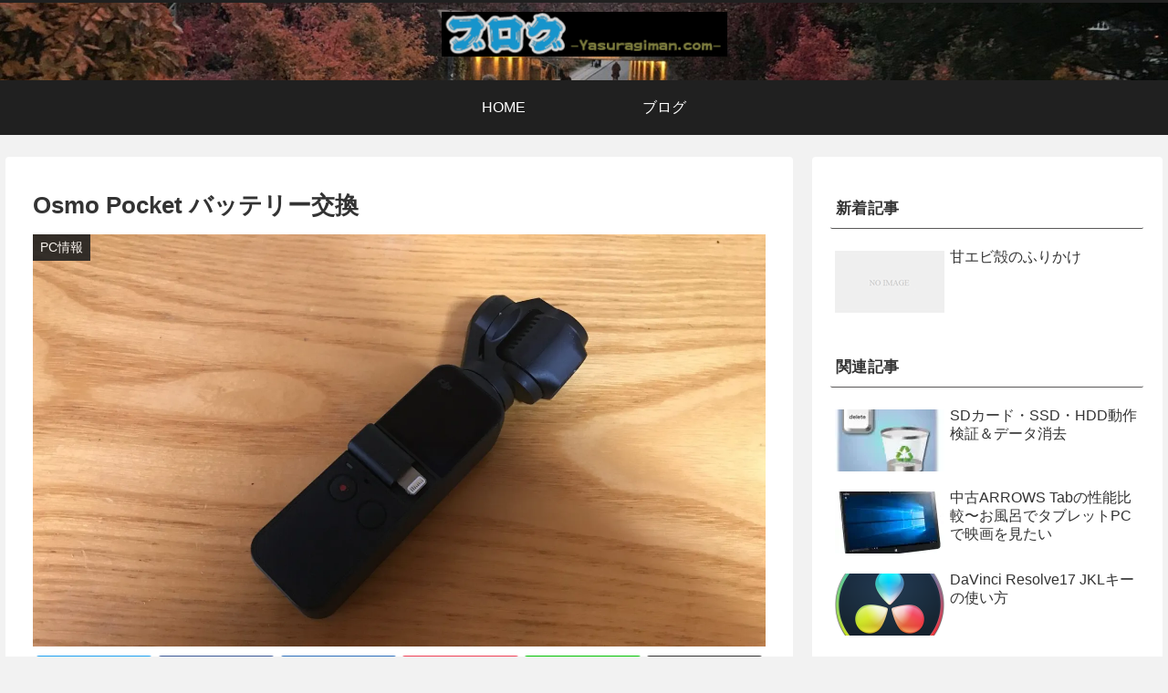

--- FILE ---
content_type: text/html; charset=UTF-8
request_url: https://weblog.yasuragiman.com/osmo-pocket-%E3%83%8F%E3%82%99%E3%83%83%E3%83%86%E3%83%AA%E3%83%BC%E4%BA%A4%E6%8F%9B/
body_size: 37877
content:
<!doctype html>
<html lang="ja">

<head>
<meta charset="utf-8">
<meta http-equiv="X-UA-Compatible" content="IE=edge">
<meta name="viewport" content="width=device-width, initial-scale=1.0, viewport-fit=cover"/>
<meta name="referrer" content="no-referrer-when-downgrade"/>

  
  <!-- preconnect dns-prefetch -->
<link rel="preconnect dns-prefetch" href="//www.googletagmanager.com">
<link rel="preconnect dns-prefetch" href="//www.google-analytics.com">
<link rel="preconnect dns-prefetch" href="//ajax.googleapis.com">
<link rel="preconnect dns-prefetch" href="//cdnjs.cloudflare.com">
<link rel="preconnect dns-prefetch" href="//pagead2.googlesyndication.com">
<link rel="preconnect dns-prefetch" href="//googleads.g.doubleclick.net">
<link rel="preconnect dns-prefetch" href="//tpc.googlesyndication.com">
<link rel="preconnect dns-prefetch" href="//ad.doubleclick.net">
<link rel="preconnect dns-prefetch" href="//www.gstatic.com">
<link rel="preconnect dns-prefetch" href="//cse.google.com">
<link rel="preconnect dns-prefetch" href="//fonts.gstatic.com">
<link rel="preconnect dns-prefetch" href="//fonts.googleapis.com">
<link rel="preconnect dns-prefetch" href="//cms.quantserve.com">
<link rel="preconnect dns-prefetch" href="//secure.gravatar.com">
<link rel="preconnect dns-prefetch" href="//cdn.syndication.twimg.com">
<link rel="preconnect dns-prefetch" href="//cdn.jsdelivr.net">
<link rel="preconnect dns-prefetch" href="//images-fe.ssl-images-amazon.com">
<link rel="preconnect dns-prefetch" href="//completion.amazon.com">
<link rel="preconnect dns-prefetch" href="//m.media-amazon.com">
<link rel="preconnect dns-prefetch" href="//i.moshimo.com">
<link rel="preconnect dns-prefetch" href="//aml.valuecommerce.com">
<link rel="preconnect dns-prefetch" href="//dalc.valuecommerce.com">
<link rel="preconnect dns-prefetch" href="//dalb.valuecommerce.com">
<title>Osmo Pocket バッテリー交換  |  ブログ</title>
<meta name='robots' content='max-image-preview:large' />

<!-- OGP -->
<meta property="og:type" content="article">
<meta property="og:description" content="">
<meta property="og:title" content="Osmo Pocket バッテリー交換">
<meta property="og:url" content="https://weblog.yasuragiman.com/osmo-pocket-%e3%83%8f%e3%82%99%e3%83%83%e3%83%86%e3%83%aa%e3%83%bc%e4%ba%a4%e6%8f%9b/">
<meta property="og:image" content="https://i0.wp.com/weblog.yasuragiman.com/wp-content/uploads/2023/03/IMG_0105-rotated.jpg?fit=1920%2C1080&#038;ssl=1">
<meta property="og:site_name" content="ブログ">
<meta property="og:locale" content="ja_JP">
<meta property="article:published_time" content="2023-03-18T09:00:33+09:00" />
<meta property="article:modified_time" content="2023-04-10T23:20:53+09:00" />
<meta property="article:section" content="PC情報">
<!-- /OGP -->

<!-- Twitter Card -->
<meta name="twitter:card" content="summary_large_image">
<meta property="twitter:description" content="">
<meta property="twitter:title" content="Osmo Pocket バッテリー交換">
<meta property="twitter:url" content="https://weblog.yasuragiman.com/osmo-pocket-%e3%83%8f%e3%82%99%e3%83%83%e3%83%86%e3%83%aa%e3%83%bc%e4%ba%a4%e6%8f%9b/">
<meta name="twitter:image" content="https://i0.wp.com/weblog.yasuragiman.com/wp-content/uploads/2023/03/IMG_0105-rotated.jpg?fit=1920%2C1080&#038;ssl=1">
<meta name="twitter:domain" content="weblog.yasuragiman.com">
<!-- /Twitter Card -->
<link rel='dns-prefetch' href='//webfonts.xserver.jp' />
<link rel='dns-prefetch' href='//ajax.googleapis.com' />
<link rel='dns-prefetch' href='//cdnjs.cloudflare.com' />
<link rel='dns-prefetch' href='//s.w.org' />
<link rel='dns-prefetch' href='//v0.wordpress.com' />
<link rel='dns-prefetch' href='//i0.wp.com' />
<link rel='dns-prefetch' href='//c0.wp.com' />
<link rel="alternate" type="application/rss+xml" title="ブログ &raquo; フィード" href="https://weblog.yasuragiman.com/feed/" />
<link rel="alternate" type="application/rss+xml" title="ブログ &raquo; コメントフィード" href="https://weblog.yasuragiman.com/comments/feed/" />
<link rel="alternate" type="application/rss+xml" title="ブログ &raquo; Osmo Pocket バッテリー交換 のコメントのフィード" href="https://weblog.yasuragiman.com/osmo-pocket-%e3%83%8f%e3%82%99%e3%83%83%e3%83%86%e3%83%aa%e3%83%bc%e4%ba%a4%e6%8f%9b/feed/" />
<link rel='stylesheet' id='crayon-css'  href='https://weblog.yasuragiman.com/wp-content/plugins/crayon-syntax-highlighter/css/min/crayon.min.css?ver=_2.7.2_beta&#038;fver=20200218025235' media='all' />
<link rel='stylesheet' id='cocoon-style-css'  href='https://weblog.yasuragiman.com/wp-content/themes/cocoon-master/style.css?ver=6.0.11&#038;fver=20220305023037' media='all' />
<link rel='stylesheet' id='cocoon-keyframes-css'  href='https://weblog.yasuragiman.com/wp-content/themes/cocoon-master/keyframes.css?ver=6.0.11&#038;fver=20220305023037' media='all' />
<link rel='stylesheet' id='font-awesome-style-css'  href='https://weblog.yasuragiman.com/wp-content/themes/cocoon-master/webfonts/fontawesome/css/font-awesome.min.css?ver=6.0.11&#038;fver=20220305023037' media='all' />
<link rel='stylesheet' id='icomoon-style-css'  href='https://weblog.yasuragiman.com/wp-content/themes/cocoon-master/webfonts/icomoon/style.css?ver=6.0.11&#038;fver=20220305023037' media='all' />
<link rel='stylesheet' id='baguettebox-style-css'  href='https://weblog.yasuragiman.com/wp-content/themes/cocoon-master/plugins/baguettebox/dist/baguetteBox.min.css?ver=6.0.11&#038;fver=20220305023037' media='all' />
<link rel='stylesheet' id='cocoon-skin-style-css'  href='https://weblog.yasuragiman.com/wp-content/themes/cocoon-master/skins/skin-modernblack/style.css?ver=6.0.11&#038;fver=20220305023037' media='all' />
<style id='cocoon-skin-style-inline-css'>
.header{background-image:url(https://weblog.yasuragiman.com/wp-content/uploads/2020/03/IMG_20191012_182226-scaled-e1583231087377.jpg)}.main{width:860px}.main{padding:20px 29px}.main{border-width:1px}.sidebar{width:376px}.wrap{width:1256px}@media screen and (max-width:1280px){.wrap{width:auto}.main,.sidebar,.sidebar-left .main,.sidebar-left .sidebar{margin:0 .5%}.main{width:67.4%}.sidebar{padding:1.5%;width:30%}.entry-card-thumb{width:38%}.entry-card-content{margin-left:40%}}body::after{content:url(https://weblog.yasuragiman.com/wp-content/themes/cocoon-master/lib/analytics/access.php?post_id=3863&post_type=post)!important;visibility:hidden;position:absolute;bottom:0;right:0;width:1px;height:1px;overflow:hidden;display:inline!important}.toc-checkbox{display:none}.toc-content{visibility:hidden;height:0;opacity:.2;transition:all .5s ease-out}.toc-checkbox:checked~.toc-content{visibility:visible;padding-top:.6em;height:100%;opacity:1}.toc-title::after{content:'[開く]';margin-left:.5em;cursor:pointer;font-size:.8em}.toc-title:hover::after{text-decoration:underline}.toc-checkbox:checked+.toc-title::after{content:'[閉じる]'}#respond{display:none}.entry-content>*,.demo .entry-content p{line-height:1.8}.entry-content>*,.article p,.demo .entry-content p,.article dl,.article ul,.article ol,.article blockquote,.article pre,.article table,.article .toc,.body .article,.body .column-wrap,.body .new-entry-cards,.body .popular-entry-cards,.body .navi-entry-cards,.body .box-menus,.body .ranking-item,.body .rss-entry-cards,.body .widget,.body .author-box,.body .blogcard-wrap,.body .login-user-only,.body .information-box,.body .question-box,.body .alert-box,.body .information,.body .question,.body .alert,.body .memo-box,.body .comment-box,.body .common-icon-box,.body .blank-box,.body .button-block,.body .micro-bottom,.body .caption-box,.body .tab-caption-box,.body .label-box,.body .toggle-wrap,.body .wp-block-image,.body .booklink-box,.body .kaerebalink-box,.body .tomarebalink-box,.body .product-item-box,.body .speech-wrap,.body .wp-block-categories,.body .wp-block-archives,.body .wp-block-archives-dropdown,.body .wp-block-calendar,.body .ad-area,.body .wp-block-gallery,.body .wp-block-audio,.body .wp-block-cover,.body .wp-block-file,.body .wp-block-media-text,.body .wp-block-video,.body .wp-block-buttons,.body .wp-block-columns,.body .wp-block-separator,.body .components-placeholder,.body .wp-block-search,.body .wp-block-social-links,.body .timeline-box,.body .blogcard-type,.body .btn-wrap,.body .btn-wrap a,.body .block-box,.body .wp-block-embed,.body .wp-block-group,.body .wp-block-table,.body .scrollable-table,.body .wp-block-separator,.body .wp-block,.body .video-container,.comment-area,.related-entries,.pager-post-navi,.comment-respond,.is-root-container>*,[data-type="core/freeform"]{margin-bottom:1.4em}.article h2,.article h3,.article h4,.article h5,.article h6{margin-bottom:1.26em}@media screen and (max-width:480px){.body,.menu-content{font-size:16px}}@media screen and (max-width:781px){.wp-block-column{margin-bottom:1.4em}}@media screen and (max-width:599px){.column-wrap>div{margin-bottom:1.4em}}.article h2,.article h3,.article h4,.article h5,.article h6{margin-top:1.87em}.article .micro-top{margin-bottom:.28em}.article .micro-bottom{margin-top:-1.26em}.article .micro-balloon{margin-bottom:.7em}.article .micro-bottom.micro-balloon{margin-top:-.98em}.blank-box.bb-key-color{border-color:#19448e}.iic-key-color li::before{color:#19448e}.blank-box.bb-tab.bb-key-color::before{background-color:#19448e}.tb-key-color .toggle-button{border:1px solid #19448e;background:#19448e;color:#fff}.tb-key-color .toggle-button::before{color:#ccc}.tb-key-color .toggle-checkbox:checked~.toggle-content{border-color:#19448e}.cb-key-color.caption-box{border-color:#19448e}.cb-key-color .caption-box-label{background-color:#19448e;color:#fff}.tcb-key-color .tab-caption-box-label{background-color:#19448e;color:#fff}.tcb-key-color .tab-caption-box-content{border-color:#19448e}.lb-key-color .label-box-content{border-color:#19448e}.mc-key-color{background-color:#19448e;color:#fff;border:0}.mc-key-color.micro-bottom::after{border-bottom-color:#19448e;border-top-color:transparent}.mc-key-color::before{border-top-color:transparent;border-bottom-color:transparent}.mc-key-color::after{border-top-color:#19448e}.btn-key-color,.btn-wrap.btn-wrap-key-color>a{background-color:#19448e}.has-text-color.has-key-color-color{color:#19448e}.has-background.has-key-color-background-color{background-color:#19448e}.body.article,body#tinymce.wp-editor{background-color:#fff}.body.article,.editor-post-title__block .editor-post-title__input,body#tinymce.wp-editor{color:#333}html .body .has-key-color-background-color{background-color:#19448e}html .body .has-key-color-color{color:#19448e}html .body .has-key-color-border-color{border-color:#19448e}html .body .btn-wrap.has-key-color-background-color>a{background-color:#19448e}html .body .btn-wrap.has-key-color-color>a{color:#19448e}html .body .btn-wrap.has-key-color-border-color>a{border-color:#19448e}html .body .bb-tab.has-key-color-border-color .bb-label{background-color:#19448e}html .body .toggle-wrap.has-key-color-border-color .toggle-button{background-color:#19448e}html .body .toggle-wrap.has-key-color-border-color .toggle-button,.toggle-wrap.has-key-color-border-color .toggle-content{border-color:#19448e}html .body .iconlist-box.has-key-color-icon-color li::before{color:#19448e}html .body .micro-balloon.has-key-color-color{color:#19448e}html .body .micro-balloon.has-key-color-background-color{background-color:#19448e;border-color:transparent}html .body .micro-balloon.has-key-color-background-color.micro-bottom::after{border-bottom-color:#19448e;border-top-color:transparent}html .body .micro-balloon.has-key-color-background-color::before{border-top-color:transparent;border-bottom-color:transparent}html .body .micro-balloon.has-key-color-background-color::after{border-top-color:#19448e}html .body .micro-balloon.has-border-color.has-key-color-border-color{border-color:#19448e}html .body .micro-balloon.micro-top.has-key-color-border-color::before{border-top-color:#19448e}html .body .micro-balloon.micro-bottom.has-key-color-border-color::before{border-bottom-color:#19448e}html .body .caption-box.has-key-color-border-color .box-label{background-color:#19448e}html .body .tab-caption-box.has-key-color-border-color .box-label{background-color:#19448e}html .body .tab-caption-box.has-key-color-border-color .box-content{border-color:#19448e}html .body .tab-caption-box.has-key-color-background-color .box-content{background-color:#19448e}html .body .label-box.has-key-color-border-color .box-content{border-color:#19448e}html .body .label-box.has-key-color-background-color .box-content{background-color:#19448e}html .body .speech-balloon.has-key-color-background-color{background-color:#19448e}html .body .speech-balloon.has-text-color.has-key-color-color{color:#19448e}html .body .speech-balloon.has-key-color-border-color{border-color:#19448e}html .body .sbp-l .speech-balloon.has-key-color-border-color::before{border-right-color:#19448e}html .body .sbp-r .speech-balloon.has-key-color-border-color::before{border-left-color:#19448e}html .body .sbp-l .speech-balloon.has-key-color-background-color::after{border-right-color:#19448e}html .body .sbp-r .speech-balloon.has-key-color-background-color::after{border-left-color:#19448e}html .body .sbs-line.sbp-r .speech-balloon.has-key-color-background-color{background-color:#19448e}html .body .sbs-line.sbp-r .speech-balloon.has-key-color-border-color{border-color:#19448e}html .body .speech-wraphtml .body .sbs-think .speech-balloon.has-key-color-border-color::before,html .body .speech-wrap.sbs-think .speech-balloon.has-key-color-border-color::after{border-color:#19448e}html .body .sbs-think .speech-balloon.has-key-color-background-color::before,html .body .sbs-think .speech-balloon.has-key-color-background-color::after{background-color:#19448e}html .body .sbs-think .speech-balloon.has-key-color-border-color::before{border-color:#19448e}html .body .timeline-box.has-key-color-point-color .timeline-item::before{background-color:#19448e}html .body .has-key-color-question-color .faq-question-label{color:#19448e}html .body .has-key-color-answer-color .faq-answer-label{color:#19448e}html .body .is-style-square.has-key-color-question-color .faq-question-label{color:#fff;background-color:#19448e}html .body .is-style-square.has-key-color-answer-color .faq-answer-label{color:#fff;background-color:#19448e}html .body .has-red-background-color{background-color:#e60033}html .body .has-red-color{color:#e60033}html .body .has-red-border-color{border-color:#e60033}html .body .btn-wrap.has-red-background-color>a{background-color:#e60033}html .body .btn-wrap.has-red-color>a{color:#e60033}html .body .btn-wrap.has-red-border-color>a{border-color:#e60033}html .body .bb-tab.has-red-border-color .bb-label{background-color:#e60033}html .body .toggle-wrap.has-red-border-color .toggle-button{background-color:#e60033}html .body .toggle-wrap.has-red-border-color .toggle-button,.toggle-wrap.has-red-border-color .toggle-content{border-color:#e60033}html .body .iconlist-box.has-red-icon-color li::before{color:#e60033}html .body .micro-balloon.has-red-color{color:#e60033}html .body .micro-balloon.has-red-background-color{background-color:#e60033;border-color:transparent}html .body .micro-balloon.has-red-background-color.micro-bottom::after{border-bottom-color:#e60033;border-top-color:transparent}html .body .micro-balloon.has-red-background-color::before{border-top-color:transparent;border-bottom-color:transparent}html .body .micro-balloon.has-red-background-color::after{border-top-color:#e60033}html .body .micro-balloon.has-border-color.has-red-border-color{border-color:#e60033}html .body .micro-balloon.micro-top.has-red-border-color::before{border-top-color:#e60033}html .body .micro-balloon.micro-bottom.has-red-border-color::before{border-bottom-color:#e60033}html .body .caption-box.has-red-border-color .box-label{background-color:#e60033}html .body .tab-caption-box.has-red-border-color .box-label{background-color:#e60033}html .body .tab-caption-box.has-red-border-color .box-content{border-color:#e60033}html .body .tab-caption-box.has-red-background-color .box-content{background-color:#e60033}html .body .label-box.has-red-border-color .box-content{border-color:#e60033}html .body .label-box.has-red-background-color .box-content{background-color:#e60033}html .body .speech-balloon.has-red-background-color{background-color:#e60033}html .body .speech-balloon.has-text-color.has-red-color{color:#e60033}html .body .speech-balloon.has-red-border-color{border-color:#e60033}html .body .sbp-l .speech-balloon.has-red-border-color::before{border-right-color:#e60033}html .body .sbp-r .speech-balloon.has-red-border-color::before{border-left-color:#e60033}html .body .sbp-l .speech-balloon.has-red-background-color::after{border-right-color:#e60033}html .body .sbp-r .speech-balloon.has-red-background-color::after{border-left-color:#e60033}html .body .sbs-line.sbp-r .speech-balloon.has-red-background-color{background-color:#e60033}html .body .sbs-line.sbp-r .speech-balloon.has-red-border-color{border-color:#e60033}html .body .speech-wraphtml .body .sbs-think .speech-balloon.has-red-border-color::before,html .body .speech-wrap.sbs-think .speech-balloon.has-red-border-color::after{border-color:#e60033}html .body .sbs-think .speech-balloon.has-red-background-color::before,html .body .sbs-think .speech-balloon.has-red-background-color::after{background-color:#e60033}html .body .sbs-think .speech-balloon.has-red-border-color::before{border-color:#e60033}html .body .timeline-box.has-red-point-color .timeline-item::before{background-color:#e60033}html .body .has-red-question-color .faq-question-label{color:#e60033}html .body .has-red-answer-color .faq-answer-label{color:#e60033}html .body .is-style-square.has-red-question-color .faq-question-label{color:#fff;background-color:#e60033}html .body .is-style-square.has-red-answer-color .faq-answer-label{color:#fff;background-color:#e60033}html .body .has-pink-background-color{background-color:#e95295}html .body .has-pink-color{color:#e95295}html .body .has-pink-border-color{border-color:#e95295}html .body .btn-wrap.has-pink-background-color>a{background-color:#e95295}html .body .btn-wrap.has-pink-color>a{color:#e95295}html .body .btn-wrap.has-pink-border-color>a{border-color:#e95295}html .body .bb-tab.has-pink-border-color .bb-label{background-color:#e95295}html .body .toggle-wrap.has-pink-border-color .toggle-button{background-color:#e95295}html .body .toggle-wrap.has-pink-border-color .toggle-button,.toggle-wrap.has-pink-border-color .toggle-content{border-color:#e95295}html .body .iconlist-box.has-pink-icon-color li::before{color:#e95295}html .body .micro-balloon.has-pink-color{color:#e95295}html .body .micro-balloon.has-pink-background-color{background-color:#e95295;border-color:transparent}html .body .micro-balloon.has-pink-background-color.micro-bottom::after{border-bottom-color:#e95295;border-top-color:transparent}html .body .micro-balloon.has-pink-background-color::before{border-top-color:transparent;border-bottom-color:transparent}html .body .micro-balloon.has-pink-background-color::after{border-top-color:#e95295}html .body .micro-balloon.has-border-color.has-pink-border-color{border-color:#e95295}html .body .micro-balloon.micro-top.has-pink-border-color::before{border-top-color:#e95295}html .body .micro-balloon.micro-bottom.has-pink-border-color::before{border-bottom-color:#e95295}html .body .caption-box.has-pink-border-color .box-label{background-color:#e95295}html .body .tab-caption-box.has-pink-border-color .box-label{background-color:#e95295}html .body .tab-caption-box.has-pink-border-color .box-content{border-color:#e95295}html .body .tab-caption-box.has-pink-background-color .box-content{background-color:#e95295}html .body .label-box.has-pink-border-color .box-content{border-color:#e95295}html .body .label-box.has-pink-background-color .box-content{background-color:#e95295}html .body .speech-balloon.has-pink-background-color{background-color:#e95295}html .body .speech-balloon.has-text-color.has-pink-color{color:#e95295}html .body .speech-balloon.has-pink-border-color{border-color:#e95295}html .body .sbp-l .speech-balloon.has-pink-border-color::before{border-right-color:#e95295}html .body .sbp-r .speech-balloon.has-pink-border-color::before{border-left-color:#e95295}html .body .sbp-l .speech-balloon.has-pink-background-color::after{border-right-color:#e95295}html .body .sbp-r .speech-balloon.has-pink-background-color::after{border-left-color:#e95295}html .body .sbs-line.sbp-r .speech-balloon.has-pink-background-color{background-color:#e95295}html .body .sbs-line.sbp-r .speech-balloon.has-pink-border-color{border-color:#e95295}html .body .speech-wraphtml .body .sbs-think .speech-balloon.has-pink-border-color::before,html .body .speech-wrap.sbs-think .speech-balloon.has-pink-border-color::after{border-color:#e95295}html .body .sbs-think .speech-balloon.has-pink-background-color::before,html .body .sbs-think .speech-balloon.has-pink-background-color::after{background-color:#e95295}html .body .sbs-think .speech-balloon.has-pink-border-color::before{border-color:#e95295}html .body .timeline-box.has-pink-point-color .timeline-item::before{background-color:#e95295}html .body .has-pink-question-color .faq-question-label{color:#e95295}html .body .has-pink-answer-color .faq-answer-label{color:#e95295}html .body .is-style-square.has-pink-question-color .faq-question-label{color:#fff;background-color:#e95295}html .body .is-style-square.has-pink-answer-color .faq-answer-label{color:#fff;background-color:#e95295}html .body .has-purple-background-color{background-color:#884898}html .body .has-purple-color{color:#884898}html .body .has-purple-border-color{border-color:#884898}html .body .btn-wrap.has-purple-background-color>a{background-color:#884898}html .body .btn-wrap.has-purple-color>a{color:#884898}html .body .btn-wrap.has-purple-border-color>a{border-color:#884898}html .body .bb-tab.has-purple-border-color .bb-label{background-color:#884898}html .body .toggle-wrap.has-purple-border-color .toggle-button{background-color:#884898}html .body .toggle-wrap.has-purple-border-color .toggle-button,.toggle-wrap.has-purple-border-color .toggle-content{border-color:#884898}html .body .iconlist-box.has-purple-icon-color li::before{color:#884898}html .body .micro-balloon.has-purple-color{color:#884898}html .body .micro-balloon.has-purple-background-color{background-color:#884898;border-color:transparent}html .body .micro-balloon.has-purple-background-color.micro-bottom::after{border-bottom-color:#884898;border-top-color:transparent}html .body .micro-balloon.has-purple-background-color::before{border-top-color:transparent;border-bottom-color:transparent}html .body .micro-balloon.has-purple-background-color::after{border-top-color:#884898}html .body .micro-balloon.has-border-color.has-purple-border-color{border-color:#884898}html .body .micro-balloon.micro-top.has-purple-border-color::before{border-top-color:#884898}html .body .micro-balloon.micro-bottom.has-purple-border-color::before{border-bottom-color:#884898}html .body .caption-box.has-purple-border-color .box-label{background-color:#884898}html .body .tab-caption-box.has-purple-border-color .box-label{background-color:#884898}html .body .tab-caption-box.has-purple-border-color .box-content{border-color:#884898}html .body .tab-caption-box.has-purple-background-color .box-content{background-color:#884898}html .body .label-box.has-purple-border-color .box-content{border-color:#884898}html .body .label-box.has-purple-background-color .box-content{background-color:#884898}html .body .speech-balloon.has-purple-background-color{background-color:#884898}html .body .speech-balloon.has-text-color.has-purple-color{color:#884898}html .body .speech-balloon.has-purple-border-color{border-color:#884898}html .body .sbp-l .speech-balloon.has-purple-border-color::before{border-right-color:#884898}html .body .sbp-r .speech-balloon.has-purple-border-color::before{border-left-color:#884898}html .body .sbp-l .speech-balloon.has-purple-background-color::after{border-right-color:#884898}html .body .sbp-r .speech-balloon.has-purple-background-color::after{border-left-color:#884898}html .body .sbs-line.sbp-r .speech-balloon.has-purple-background-color{background-color:#884898}html .body .sbs-line.sbp-r .speech-balloon.has-purple-border-color{border-color:#884898}html .body .speech-wraphtml .body .sbs-think .speech-balloon.has-purple-border-color::before,html .body .speech-wrap.sbs-think .speech-balloon.has-purple-border-color::after{border-color:#884898}html .body .sbs-think .speech-balloon.has-purple-background-color::before,html .body .sbs-think .speech-balloon.has-purple-background-color::after{background-color:#884898}html .body .sbs-think .speech-balloon.has-purple-border-color::before{border-color:#884898}html .body .timeline-box.has-purple-point-color .timeline-item::before{background-color:#884898}html .body .has-purple-question-color .faq-question-label{color:#884898}html .body .has-purple-answer-color .faq-answer-label{color:#884898}html .body .is-style-square.has-purple-question-color .faq-question-label{color:#fff;background-color:#884898}html .body .is-style-square.has-purple-answer-color .faq-answer-label{color:#fff;background-color:#884898}html .body .has-deep-background-color{background-color:#55295b}html .body .has-deep-color{color:#55295b}html .body .has-deep-border-color{border-color:#55295b}html .body .btn-wrap.has-deep-background-color>a{background-color:#55295b}html .body .btn-wrap.has-deep-color>a{color:#55295b}html .body .btn-wrap.has-deep-border-color>a{border-color:#55295b}html .body .bb-tab.has-deep-border-color .bb-label{background-color:#55295b}html .body .toggle-wrap.has-deep-border-color .toggle-button{background-color:#55295b}html .body .toggle-wrap.has-deep-border-color .toggle-button,.toggle-wrap.has-deep-border-color .toggle-content{border-color:#55295b}html .body .iconlist-box.has-deep-icon-color li::before{color:#55295b}html .body .micro-balloon.has-deep-color{color:#55295b}html .body .micro-balloon.has-deep-background-color{background-color:#55295b;border-color:transparent}html .body .micro-balloon.has-deep-background-color.micro-bottom::after{border-bottom-color:#55295b;border-top-color:transparent}html .body .micro-balloon.has-deep-background-color::before{border-top-color:transparent;border-bottom-color:transparent}html .body .micro-balloon.has-deep-background-color::after{border-top-color:#55295b}html .body .micro-balloon.has-border-color.has-deep-border-color{border-color:#55295b}html .body .micro-balloon.micro-top.has-deep-border-color::before{border-top-color:#55295b}html .body .micro-balloon.micro-bottom.has-deep-border-color::before{border-bottom-color:#55295b}html .body .caption-box.has-deep-border-color .box-label{background-color:#55295b}html .body .tab-caption-box.has-deep-border-color .box-label{background-color:#55295b}html .body .tab-caption-box.has-deep-border-color .box-content{border-color:#55295b}html .body .tab-caption-box.has-deep-background-color .box-content{background-color:#55295b}html .body .label-box.has-deep-border-color .box-content{border-color:#55295b}html .body .label-box.has-deep-background-color .box-content{background-color:#55295b}html .body .speech-balloon.has-deep-background-color{background-color:#55295b}html .body .speech-balloon.has-text-color.has-deep-color{color:#55295b}html .body .speech-balloon.has-deep-border-color{border-color:#55295b}html .body .sbp-l .speech-balloon.has-deep-border-color::before{border-right-color:#55295b}html .body .sbp-r .speech-balloon.has-deep-border-color::before{border-left-color:#55295b}html .body .sbp-l .speech-balloon.has-deep-background-color::after{border-right-color:#55295b}html .body .sbp-r .speech-balloon.has-deep-background-color::after{border-left-color:#55295b}html .body .sbs-line.sbp-r .speech-balloon.has-deep-background-color{background-color:#55295b}html .body .sbs-line.sbp-r .speech-balloon.has-deep-border-color{border-color:#55295b}html .body .speech-wraphtml .body .sbs-think .speech-balloon.has-deep-border-color::before,html .body .speech-wrap.sbs-think .speech-balloon.has-deep-border-color::after{border-color:#55295b}html .body .sbs-think .speech-balloon.has-deep-background-color::before,html .body .sbs-think .speech-balloon.has-deep-background-color::after{background-color:#55295b}html .body .sbs-think .speech-balloon.has-deep-border-color::before{border-color:#55295b}html .body .timeline-box.has-deep-point-color .timeline-item::before{background-color:#55295b}html .body .has-deep-question-color .faq-question-label{color:#55295b}html .body .has-deep-answer-color .faq-answer-label{color:#55295b}html .body .is-style-square.has-deep-question-color .faq-question-label{color:#fff;background-color:#55295b}html .body .is-style-square.has-deep-answer-color .faq-answer-label{color:#fff;background-color:#55295b}html .body .has-indigo-background-color{background-color:#1e50a2}html .body .has-indigo-color{color:#1e50a2}html .body .has-indigo-border-color{border-color:#1e50a2}html .body .btn-wrap.has-indigo-background-color>a{background-color:#1e50a2}html .body .btn-wrap.has-indigo-color>a{color:#1e50a2}html .body .btn-wrap.has-indigo-border-color>a{border-color:#1e50a2}html .body .bb-tab.has-indigo-border-color .bb-label{background-color:#1e50a2}html .body .toggle-wrap.has-indigo-border-color .toggle-button{background-color:#1e50a2}html .body .toggle-wrap.has-indigo-border-color .toggle-button,.toggle-wrap.has-indigo-border-color .toggle-content{border-color:#1e50a2}html .body .iconlist-box.has-indigo-icon-color li::before{color:#1e50a2}html .body .micro-balloon.has-indigo-color{color:#1e50a2}html .body .micro-balloon.has-indigo-background-color{background-color:#1e50a2;border-color:transparent}html .body .micro-balloon.has-indigo-background-color.micro-bottom::after{border-bottom-color:#1e50a2;border-top-color:transparent}html .body .micro-balloon.has-indigo-background-color::before{border-top-color:transparent;border-bottom-color:transparent}html .body .micro-balloon.has-indigo-background-color::after{border-top-color:#1e50a2}html .body .micro-balloon.has-border-color.has-indigo-border-color{border-color:#1e50a2}html .body .micro-balloon.micro-top.has-indigo-border-color::before{border-top-color:#1e50a2}html .body .micro-balloon.micro-bottom.has-indigo-border-color::before{border-bottom-color:#1e50a2}html .body .caption-box.has-indigo-border-color .box-label{background-color:#1e50a2}html .body .tab-caption-box.has-indigo-border-color .box-label{background-color:#1e50a2}html .body .tab-caption-box.has-indigo-border-color .box-content{border-color:#1e50a2}html .body .tab-caption-box.has-indigo-background-color .box-content{background-color:#1e50a2}html .body .label-box.has-indigo-border-color .box-content{border-color:#1e50a2}html .body .label-box.has-indigo-background-color .box-content{background-color:#1e50a2}html .body .speech-balloon.has-indigo-background-color{background-color:#1e50a2}html .body .speech-balloon.has-text-color.has-indigo-color{color:#1e50a2}html .body .speech-balloon.has-indigo-border-color{border-color:#1e50a2}html .body .sbp-l .speech-balloon.has-indigo-border-color::before{border-right-color:#1e50a2}html .body .sbp-r .speech-balloon.has-indigo-border-color::before{border-left-color:#1e50a2}html .body .sbp-l .speech-balloon.has-indigo-background-color::after{border-right-color:#1e50a2}html .body .sbp-r .speech-balloon.has-indigo-background-color::after{border-left-color:#1e50a2}html .body .sbs-line.sbp-r .speech-balloon.has-indigo-background-color{background-color:#1e50a2}html .body .sbs-line.sbp-r .speech-balloon.has-indigo-border-color{border-color:#1e50a2}html .body .speech-wraphtml .body .sbs-think .speech-balloon.has-indigo-border-color::before,html .body .speech-wrap.sbs-think .speech-balloon.has-indigo-border-color::after{border-color:#1e50a2}html .body .sbs-think .speech-balloon.has-indigo-background-color::before,html .body .sbs-think .speech-balloon.has-indigo-background-color::after{background-color:#1e50a2}html .body .sbs-think .speech-balloon.has-indigo-border-color::before{border-color:#1e50a2}html .body .timeline-box.has-indigo-point-color .timeline-item::before{background-color:#1e50a2}html .body .has-indigo-question-color .faq-question-label{color:#1e50a2}html .body .has-indigo-answer-color .faq-answer-label{color:#1e50a2}html .body .is-style-square.has-indigo-question-color .faq-question-label{color:#fff;background-color:#1e50a2}html .body .is-style-square.has-indigo-answer-color .faq-answer-label{color:#fff;background-color:#1e50a2}html .body .has-blue-background-color{background-color:#0095d9}html .body .has-blue-color{color:#0095d9}html .body .has-blue-border-color{border-color:#0095d9}html .body .btn-wrap.has-blue-background-color>a{background-color:#0095d9}html .body .btn-wrap.has-blue-color>a{color:#0095d9}html .body .btn-wrap.has-blue-border-color>a{border-color:#0095d9}html .body .bb-tab.has-blue-border-color .bb-label{background-color:#0095d9}html .body .toggle-wrap.has-blue-border-color .toggle-button{background-color:#0095d9}html .body .toggle-wrap.has-blue-border-color .toggle-button,.toggle-wrap.has-blue-border-color .toggle-content{border-color:#0095d9}html .body .iconlist-box.has-blue-icon-color li::before{color:#0095d9}html .body .micro-balloon.has-blue-color{color:#0095d9}html .body .micro-balloon.has-blue-background-color{background-color:#0095d9;border-color:transparent}html .body .micro-balloon.has-blue-background-color.micro-bottom::after{border-bottom-color:#0095d9;border-top-color:transparent}html .body .micro-balloon.has-blue-background-color::before{border-top-color:transparent;border-bottom-color:transparent}html .body .micro-balloon.has-blue-background-color::after{border-top-color:#0095d9}html .body .micro-balloon.has-border-color.has-blue-border-color{border-color:#0095d9}html .body .micro-balloon.micro-top.has-blue-border-color::before{border-top-color:#0095d9}html .body .micro-balloon.micro-bottom.has-blue-border-color::before{border-bottom-color:#0095d9}html .body .caption-box.has-blue-border-color .box-label{background-color:#0095d9}html .body .tab-caption-box.has-blue-border-color .box-label{background-color:#0095d9}html .body .tab-caption-box.has-blue-border-color .box-content{border-color:#0095d9}html .body .tab-caption-box.has-blue-background-color .box-content{background-color:#0095d9}html .body .label-box.has-blue-border-color .box-content{border-color:#0095d9}html .body .label-box.has-blue-background-color .box-content{background-color:#0095d9}html .body .speech-balloon.has-blue-background-color{background-color:#0095d9}html .body .speech-balloon.has-text-color.has-blue-color{color:#0095d9}html .body .speech-balloon.has-blue-border-color{border-color:#0095d9}html .body .sbp-l .speech-balloon.has-blue-border-color::before{border-right-color:#0095d9}html .body .sbp-r .speech-balloon.has-blue-border-color::before{border-left-color:#0095d9}html .body .sbp-l .speech-balloon.has-blue-background-color::after{border-right-color:#0095d9}html .body .sbp-r .speech-balloon.has-blue-background-color::after{border-left-color:#0095d9}html .body .sbs-line.sbp-r .speech-balloon.has-blue-background-color{background-color:#0095d9}html .body .sbs-line.sbp-r .speech-balloon.has-blue-border-color{border-color:#0095d9}html .body .speech-wraphtml .body .sbs-think .speech-balloon.has-blue-border-color::before,html .body .speech-wrap.sbs-think .speech-balloon.has-blue-border-color::after{border-color:#0095d9}html .body .sbs-think .speech-balloon.has-blue-background-color::before,html .body .sbs-think .speech-balloon.has-blue-background-color::after{background-color:#0095d9}html .body .sbs-think .speech-balloon.has-blue-border-color::before{border-color:#0095d9}html .body .timeline-box.has-blue-point-color .timeline-item::before{background-color:#0095d9}html .body .has-blue-question-color .faq-question-label{color:#0095d9}html .body .has-blue-answer-color .faq-answer-label{color:#0095d9}html .body .is-style-square.has-blue-question-color .faq-question-label{color:#fff;background-color:#0095d9}html .body .is-style-square.has-blue-answer-color .faq-answer-label{color:#fff;background-color:#0095d9}html .body .has-light-blue-background-color{background-color:#2ca9e1}html .body .has-light-blue-color{color:#2ca9e1}html .body .has-light-blue-border-color{border-color:#2ca9e1}html .body .btn-wrap.has-light-blue-background-color>a{background-color:#2ca9e1}html .body .btn-wrap.has-light-blue-color>a{color:#2ca9e1}html .body .btn-wrap.has-light-blue-border-color>a{border-color:#2ca9e1}html .body .bb-tab.has-light-blue-border-color .bb-label{background-color:#2ca9e1}html .body .toggle-wrap.has-light-blue-border-color .toggle-button{background-color:#2ca9e1}html .body .toggle-wrap.has-light-blue-border-color .toggle-button,.toggle-wrap.has-light-blue-border-color .toggle-content{border-color:#2ca9e1}html .body .iconlist-box.has-light-blue-icon-color li::before{color:#2ca9e1}html .body .micro-balloon.has-light-blue-color{color:#2ca9e1}html .body .micro-balloon.has-light-blue-background-color{background-color:#2ca9e1;border-color:transparent}html .body .micro-balloon.has-light-blue-background-color.micro-bottom::after{border-bottom-color:#2ca9e1;border-top-color:transparent}html .body .micro-balloon.has-light-blue-background-color::before{border-top-color:transparent;border-bottom-color:transparent}html .body .micro-balloon.has-light-blue-background-color::after{border-top-color:#2ca9e1}html .body .micro-balloon.has-border-color.has-light-blue-border-color{border-color:#2ca9e1}html .body .micro-balloon.micro-top.has-light-blue-border-color::before{border-top-color:#2ca9e1}html .body .micro-balloon.micro-bottom.has-light-blue-border-color::before{border-bottom-color:#2ca9e1}html .body .caption-box.has-light-blue-border-color .box-label{background-color:#2ca9e1}html .body .tab-caption-box.has-light-blue-border-color .box-label{background-color:#2ca9e1}html .body .tab-caption-box.has-light-blue-border-color .box-content{border-color:#2ca9e1}html .body .tab-caption-box.has-light-blue-background-color .box-content{background-color:#2ca9e1}html .body .label-box.has-light-blue-border-color .box-content{border-color:#2ca9e1}html .body .label-box.has-light-blue-background-color .box-content{background-color:#2ca9e1}html .body .speech-balloon.has-light-blue-background-color{background-color:#2ca9e1}html .body .speech-balloon.has-text-color.has-light-blue-color{color:#2ca9e1}html .body .speech-balloon.has-light-blue-border-color{border-color:#2ca9e1}html .body .sbp-l .speech-balloon.has-light-blue-border-color::before{border-right-color:#2ca9e1}html .body .sbp-r .speech-balloon.has-light-blue-border-color::before{border-left-color:#2ca9e1}html .body .sbp-l .speech-balloon.has-light-blue-background-color::after{border-right-color:#2ca9e1}html .body .sbp-r .speech-balloon.has-light-blue-background-color::after{border-left-color:#2ca9e1}html .body .sbs-line.sbp-r .speech-balloon.has-light-blue-background-color{background-color:#2ca9e1}html .body .sbs-line.sbp-r .speech-balloon.has-light-blue-border-color{border-color:#2ca9e1}html .body .speech-wraphtml .body .sbs-think .speech-balloon.has-light-blue-border-color::before,html .body .speech-wrap.sbs-think .speech-balloon.has-light-blue-border-color::after{border-color:#2ca9e1}html .body .sbs-think .speech-balloon.has-light-blue-background-color::before,html .body .sbs-think .speech-balloon.has-light-blue-background-color::after{background-color:#2ca9e1}html .body .sbs-think .speech-balloon.has-light-blue-border-color::before{border-color:#2ca9e1}html .body .timeline-box.has-light-blue-point-color .timeline-item::before{background-color:#2ca9e1}html .body .has-light-blue-question-color .faq-question-label{color:#2ca9e1}html .body .has-light-blue-answer-color .faq-answer-label{color:#2ca9e1}html .body .is-style-square.has-light-blue-question-color .faq-question-label{color:#fff;background-color:#2ca9e1}html .body .is-style-square.has-light-blue-answer-color .faq-answer-label{color:#fff;background-color:#2ca9e1}html .body .has-cyan-background-color{background-color:#00a3af}html .body .has-cyan-color{color:#00a3af}html .body .has-cyan-border-color{border-color:#00a3af}html .body .btn-wrap.has-cyan-background-color>a{background-color:#00a3af}html .body .btn-wrap.has-cyan-color>a{color:#00a3af}html .body .btn-wrap.has-cyan-border-color>a{border-color:#00a3af}html .body .bb-tab.has-cyan-border-color .bb-label{background-color:#00a3af}html .body .toggle-wrap.has-cyan-border-color .toggle-button{background-color:#00a3af}html .body .toggle-wrap.has-cyan-border-color .toggle-button,.toggle-wrap.has-cyan-border-color .toggle-content{border-color:#00a3af}html .body .iconlist-box.has-cyan-icon-color li::before{color:#00a3af}html .body .micro-balloon.has-cyan-color{color:#00a3af}html .body .micro-balloon.has-cyan-background-color{background-color:#00a3af;border-color:transparent}html .body .micro-balloon.has-cyan-background-color.micro-bottom::after{border-bottom-color:#00a3af;border-top-color:transparent}html .body .micro-balloon.has-cyan-background-color::before{border-top-color:transparent;border-bottom-color:transparent}html .body .micro-balloon.has-cyan-background-color::after{border-top-color:#00a3af}html .body .micro-balloon.has-border-color.has-cyan-border-color{border-color:#00a3af}html .body .micro-balloon.micro-top.has-cyan-border-color::before{border-top-color:#00a3af}html .body .micro-balloon.micro-bottom.has-cyan-border-color::before{border-bottom-color:#00a3af}html .body .caption-box.has-cyan-border-color .box-label{background-color:#00a3af}html .body .tab-caption-box.has-cyan-border-color .box-label{background-color:#00a3af}html .body .tab-caption-box.has-cyan-border-color .box-content{border-color:#00a3af}html .body .tab-caption-box.has-cyan-background-color .box-content{background-color:#00a3af}html .body .label-box.has-cyan-border-color .box-content{border-color:#00a3af}html .body .label-box.has-cyan-background-color .box-content{background-color:#00a3af}html .body .speech-balloon.has-cyan-background-color{background-color:#00a3af}html .body .speech-balloon.has-text-color.has-cyan-color{color:#00a3af}html .body .speech-balloon.has-cyan-border-color{border-color:#00a3af}html .body .sbp-l .speech-balloon.has-cyan-border-color::before{border-right-color:#00a3af}html .body .sbp-r .speech-balloon.has-cyan-border-color::before{border-left-color:#00a3af}html .body .sbp-l .speech-balloon.has-cyan-background-color::after{border-right-color:#00a3af}html .body .sbp-r .speech-balloon.has-cyan-background-color::after{border-left-color:#00a3af}html .body .sbs-line.sbp-r .speech-balloon.has-cyan-background-color{background-color:#00a3af}html .body .sbs-line.sbp-r .speech-balloon.has-cyan-border-color{border-color:#00a3af}html .body .speech-wraphtml .body .sbs-think .speech-balloon.has-cyan-border-color::before,html .body .speech-wrap.sbs-think .speech-balloon.has-cyan-border-color::after{border-color:#00a3af}html .body .sbs-think .speech-balloon.has-cyan-background-color::before,html .body .sbs-think .speech-balloon.has-cyan-background-color::after{background-color:#00a3af}html .body .sbs-think .speech-balloon.has-cyan-border-color::before{border-color:#00a3af}html .body .timeline-box.has-cyan-point-color .timeline-item::before{background-color:#00a3af}html .body .has-cyan-question-color .faq-question-label{color:#00a3af}html .body .has-cyan-answer-color .faq-answer-label{color:#00a3af}html .body .is-style-square.has-cyan-question-color .faq-question-label{color:#fff;background-color:#00a3af}html .body .is-style-square.has-cyan-answer-color .faq-answer-label{color:#fff;background-color:#00a3af}html .body .has-teal-background-color{background-color:#007b43}html .body .has-teal-color{color:#007b43}html .body .has-teal-border-color{border-color:#007b43}html .body .btn-wrap.has-teal-background-color>a{background-color:#007b43}html .body .btn-wrap.has-teal-color>a{color:#007b43}html .body .btn-wrap.has-teal-border-color>a{border-color:#007b43}html .body .bb-tab.has-teal-border-color .bb-label{background-color:#007b43}html .body .toggle-wrap.has-teal-border-color .toggle-button{background-color:#007b43}html .body .toggle-wrap.has-teal-border-color .toggle-button,.toggle-wrap.has-teal-border-color .toggle-content{border-color:#007b43}html .body .iconlist-box.has-teal-icon-color li::before{color:#007b43}html .body .micro-balloon.has-teal-color{color:#007b43}html .body .micro-balloon.has-teal-background-color{background-color:#007b43;border-color:transparent}html .body .micro-balloon.has-teal-background-color.micro-bottom::after{border-bottom-color:#007b43;border-top-color:transparent}html .body .micro-balloon.has-teal-background-color::before{border-top-color:transparent;border-bottom-color:transparent}html .body .micro-balloon.has-teal-background-color::after{border-top-color:#007b43}html .body .micro-balloon.has-border-color.has-teal-border-color{border-color:#007b43}html .body .micro-balloon.micro-top.has-teal-border-color::before{border-top-color:#007b43}html .body .micro-balloon.micro-bottom.has-teal-border-color::before{border-bottom-color:#007b43}html .body .caption-box.has-teal-border-color .box-label{background-color:#007b43}html .body .tab-caption-box.has-teal-border-color .box-label{background-color:#007b43}html .body .tab-caption-box.has-teal-border-color .box-content{border-color:#007b43}html .body .tab-caption-box.has-teal-background-color .box-content{background-color:#007b43}html .body .label-box.has-teal-border-color .box-content{border-color:#007b43}html .body .label-box.has-teal-background-color .box-content{background-color:#007b43}html .body .speech-balloon.has-teal-background-color{background-color:#007b43}html .body .speech-balloon.has-text-color.has-teal-color{color:#007b43}html .body .speech-balloon.has-teal-border-color{border-color:#007b43}html .body .sbp-l .speech-balloon.has-teal-border-color::before{border-right-color:#007b43}html .body .sbp-r .speech-balloon.has-teal-border-color::before{border-left-color:#007b43}html .body .sbp-l .speech-balloon.has-teal-background-color::after{border-right-color:#007b43}html .body .sbp-r .speech-balloon.has-teal-background-color::after{border-left-color:#007b43}html .body .sbs-line.sbp-r .speech-balloon.has-teal-background-color{background-color:#007b43}html .body .sbs-line.sbp-r .speech-balloon.has-teal-border-color{border-color:#007b43}html .body .speech-wraphtml .body .sbs-think .speech-balloon.has-teal-border-color::before,html .body .speech-wrap.sbs-think .speech-balloon.has-teal-border-color::after{border-color:#007b43}html .body .sbs-think .speech-balloon.has-teal-background-color::before,html .body .sbs-think .speech-balloon.has-teal-background-color::after{background-color:#007b43}html .body .sbs-think .speech-balloon.has-teal-border-color::before{border-color:#007b43}html .body .timeline-box.has-teal-point-color .timeline-item::before{background-color:#007b43}html .body .has-teal-question-color .faq-question-label{color:#007b43}html .body .has-teal-answer-color .faq-answer-label{color:#007b43}html .body .is-style-square.has-teal-question-color .faq-question-label{color:#fff;background-color:#007b43}html .body .is-style-square.has-teal-answer-color .faq-answer-label{color:#fff;background-color:#007b43}html .body .has-green-background-color{background-color:#3eb370}html .body .has-green-color{color:#3eb370}html .body .has-green-border-color{border-color:#3eb370}html .body .btn-wrap.has-green-background-color>a{background-color:#3eb370}html .body .btn-wrap.has-green-color>a{color:#3eb370}html .body .btn-wrap.has-green-border-color>a{border-color:#3eb370}html .body .bb-tab.has-green-border-color .bb-label{background-color:#3eb370}html .body .toggle-wrap.has-green-border-color .toggle-button{background-color:#3eb370}html .body .toggle-wrap.has-green-border-color .toggle-button,.toggle-wrap.has-green-border-color .toggle-content{border-color:#3eb370}html .body .iconlist-box.has-green-icon-color li::before{color:#3eb370}html .body .micro-balloon.has-green-color{color:#3eb370}html .body .micro-balloon.has-green-background-color{background-color:#3eb370;border-color:transparent}html .body .micro-balloon.has-green-background-color.micro-bottom::after{border-bottom-color:#3eb370;border-top-color:transparent}html .body .micro-balloon.has-green-background-color::before{border-top-color:transparent;border-bottom-color:transparent}html .body .micro-balloon.has-green-background-color::after{border-top-color:#3eb370}html .body .micro-balloon.has-border-color.has-green-border-color{border-color:#3eb370}html .body .micro-balloon.micro-top.has-green-border-color::before{border-top-color:#3eb370}html .body .micro-balloon.micro-bottom.has-green-border-color::before{border-bottom-color:#3eb370}html .body .caption-box.has-green-border-color .box-label{background-color:#3eb370}html .body .tab-caption-box.has-green-border-color .box-label{background-color:#3eb370}html .body .tab-caption-box.has-green-border-color .box-content{border-color:#3eb370}html .body .tab-caption-box.has-green-background-color .box-content{background-color:#3eb370}html .body .label-box.has-green-border-color .box-content{border-color:#3eb370}html .body .label-box.has-green-background-color .box-content{background-color:#3eb370}html .body .speech-balloon.has-green-background-color{background-color:#3eb370}html .body .speech-balloon.has-text-color.has-green-color{color:#3eb370}html .body .speech-balloon.has-green-border-color{border-color:#3eb370}html .body .sbp-l .speech-balloon.has-green-border-color::before{border-right-color:#3eb370}html .body .sbp-r .speech-balloon.has-green-border-color::before{border-left-color:#3eb370}html .body .sbp-l .speech-balloon.has-green-background-color::after{border-right-color:#3eb370}html .body .sbp-r .speech-balloon.has-green-background-color::after{border-left-color:#3eb370}html .body .sbs-line.sbp-r .speech-balloon.has-green-background-color{background-color:#3eb370}html .body .sbs-line.sbp-r .speech-balloon.has-green-border-color{border-color:#3eb370}html .body .speech-wraphtml .body .sbs-think .speech-balloon.has-green-border-color::before,html .body .speech-wrap.sbs-think .speech-balloon.has-green-border-color::after{border-color:#3eb370}html .body .sbs-think .speech-balloon.has-green-background-color::before,html .body .sbs-think .speech-balloon.has-green-background-color::after{background-color:#3eb370}html .body .sbs-think .speech-balloon.has-green-border-color::before{border-color:#3eb370}html .body .timeline-box.has-green-point-color .timeline-item::before{background-color:#3eb370}html .body .has-green-question-color .faq-question-label{color:#3eb370}html .body .has-green-answer-color .faq-answer-label{color:#3eb370}html .body .is-style-square.has-green-question-color .faq-question-label{color:#fff;background-color:#3eb370}html .body .is-style-square.has-green-answer-color .faq-answer-label{color:#fff;background-color:#3eb370}html .body .has-light-green-background-color{background-color:#8bc34a}html .body .has-light-green-color{color:#8bc34a}html .body .has-light-green-border-color{border-color:#8bc34a}html .body .btn-wrap.has-light-green-background-color>a{background-color:#8bc34a}html .body .btn-wrap.has-light-green-color>a{color:#8bc34a}html .body .btn-wrap.has-light-green-border-color>a{border-color:#8bc34a}html .body .bb-tab.has-light-green-border-color .bb-label{background-color:#8bc34a}html .body .toggle-wrap.has-light-green-border-color .toggle-button{background-color:#8bc34a}html .body .toggle-wrap.has-light-green-border-color .toggle-button,.toggle-wrap.has-light-green-border-color .toggle-content{border-color:#8bc34a}html .body .iconlist-box.has-light-green-icon-color li::before{color:#8bc34a}html .body .micro-balloon.has-light-green-color{color:#8bc34a}html .body .micro-balloon.has-light-green-background-color{background-color:#8bc34a;border-color:transparent}html .body .micro-balloon.has-light-green-background-color.micro-bottom::after{border-bottom-color:#8bc34a;border-top-color:transparent}html .body .micro-balloon.has-light-green-background-color::before{border-top-color:transparent;border-bottom-color:transparent}html .body .micro-balloon.has-light-green-background-color::after{border-top-color:#8bc34a}html .body .micro-balloon.has-border-color.has-light-green-border-color{border-color:#8bc34a}html .body .micro-balloon.micro-top.has-light-green-border-color::before{border-top-color:#8bc34a}html .body .micro-balloon.micro-bottom.has-light-green-border-color::before{border-bottom-color:#8bc34a}html .body .caption-box.has-light-green-border-color .box-label{background-color:#8bc34a}html .body .tab-caption-box.has-light-green-border-color .box-label{background-color:#8bc34a}html .body .tab-caption-box.has-light-green-border-color .box-content{border-color:#8bc34a}html .body .tab-caption-box.has-light-green-background-color .box-content{background-color:#8bc34a}html .body .label-box.has-light-green-border-color .box-content{border-color:#8bc34a}html .body .label-box.has-light-green-background-color .box-content{background-color:#8bc34a}html .body .speech-balloon.has-light-green-background-color{background-color:#8bc34a}html .body .speech-balloon.has-text-color.has-light-green-color{color:#8bc34a}html .body .speech-balloon.has-light-green-border-color{border-color:#8bc34a}html .body .sbp-l .speech-balloon.has-light-green-border-color::before{border-right-color:#8bc34a}html .body .sbp-r .speech-balloon.has-light-green-border-color::before{border-left-color:#8bc34a}html .body .sbp-l .speech-balloon.has-light-green-background-color::after{border-right-color:#8bc34a}html .body .sbp-r .speech-balloon.has-light-green-background-color::after{border-left-color:#8bc34a}html .body .sbs-line.sbp-r .speech-balloon.has-light-green-background-color{background-color:#8bc34a}html .body .sbs-line.sbp-r .speech-balloon.has-light-green-border-color{border-color:#8bc34a}html .body .speech-wraphtml .body .sbs-think .speech-balloon.has-light-green-border-color::before,html .body .speech-wrap.sbs-think .speech-balloon.has-light-green-border-color::after{border-color:#8bc34a}html .body .sbs-think .speech-balloon.has-light-green-background-color::before,html .body .sbs-think .speech-balloon.has-light-green-background-color::after{background-color:#8bc34a}html .body .sbs-think .speech-balloon.has-light-green-border-color::before{border-color:#8bc34a}html .body .timeline-box.has-light-green-point-color .timeline-item::before{background-color:#8bc34a}html .body .has-light-green-question-color .faq-question-label{color:#8bc34a}html .body .has-light-green-answer-color .faq-answer-label{color:#8bc34a}html .body .is-style-square.has-light-green-question-color .faq-question-label{color:#fff;background-color:#8bc34a}html .body .is-style-square.has-light-green-answer-color .faq-answer-label{color:#fff;background-color:#8bc34a}html .body .has-lime-background-color{background-color:#c3d825}html .body .has-lime-color{color:#c3d825}html .body .has-lime-border-color{border-color:#c3d825}html .body .btn-wrap.has-lime-background-color>a{background-color:#c3d825}html .body .btn-wrap.has-lime-color>a{color:#c3d825}html .body .btn-wrap.has-lime-border-color>a{border-color:#c3d825}html .body .bb-tab.has-lime-border-color .bb-label{background-color:#c3d825}html .body .toggle-wrap.has-lime-border-color .toggle-button{background-color:#c3d825}html .body .toggle-wrap.has-lime-border-color .toggle-button,.toggle-wrap.has-lime-border-color .toggle-content{border-color:#c3d825}html .body .iconlist-box.has-lime-icon-color li::before{color:#c3d825}html .body .micro-balloon.has-lime-color{color:#c3d825}html .body .micro-balloon.has-lime-background-color{background-color:#c3d825;border-color:transparent}html .body .micro-balloon.has-lime-background-color.micro-bottom::after{border-bottom-color:#c3d825;border-top-color:transparent}html .body .micro-balloon.has-lime-background-color::before{border-top-color:transparent;border-bottom-color:transparent}html .body .micro-balloon.has-lime-background-color::after{border-top-color:#c3d825}html .body .micro-balloon.has-border-color.has-lime-border-color{border-color:#c3d825}html .body .micro-balloon.micro-top.has-lime-border-color::before{border-top-color:#c3d825}html .body .micro-balloon.micro-bottom.has-lime-border-color::before{border-bottom-color:#c3d825}html .body .caption-box.has-lime-border-color .box-label{background-color:#c3d825}html .body .tab-caption-box.has-lime-border-color .box-label{background-color:#c3d825}html .body .tab-caption-box.has-lime-border-color .box-content{border-color:#c3d825}html .body .tab-caption-box.has-lime-background-color .box-content{background-color:#c3d825}html .body .label-box.has-lime-border-color .box-content{border-color:#c3d825}html .body .label-box.has-lime-background-color .box-content{background-color:#c3d825}html .body .speech-balloon.has-lime-background-color{background-color:#c3d825}html .body .speech-balloon.has-text-color.has-lime-color{color:#c3d825}html .body .speech-balloon.has-lime-border-color{border-color:#c3d825}html .body .sbp-l .speech-balloon.has-lime-border-color::before{border-right-color:#c3d825}html .body .sbp-r .speech-balloon.has-lime-border-color::before{border-left-color:#c3d825}html .body .sbp-l .speech-balloon.has-lime-background-color::after{border-right-color:#c3d825}html .body .sbp-r .speech-balloon.has-lime-background-color::after{border-left-color:#c3d825}html .body .sbs-line.sbp-r .speech-balloon.has-lime-background-color{background-color:#c3d825}html .body .sbs-line.sbp-r .speech-balloon.has-lime-border-color{border-color:#c3d825}html .body .speech-wraphtml .body .sbs-think .speech-balloon.has-lime-border-color::before,html .body .speech-wrap.sbs-think .speech-balloon.has-lime-border-color::after{border-color:#c3d825}html .body .sbs-think .speech-balloon.has-lime-background-color::before,html .body .sbs-think .speech-balloon.has-lime-background-color::after{background-color:#c3d825}html .body .sbs-think .speech-balloon.has-lime-border-color::before{border-color:#c3d825}html .body .timeline-box.has-lime-point-color .timeline-item::before{background-color:#c3d825}html .body .has-lime-question-color .faq-question-label{color:#c3d825}html .body .has-lime-answer-color .faq-answer-label{color:#c3d825}html .body .is-style-square.has-lime-question-color .faq-question-label{color:#fff;background-color:#c3d825}html .body .is-style-square.has-lime-answer-color .faq-answer-label{color:#fff;background-color:#c3d825}html .body .has-yellow-background-color{background-color:#ffd900}html .body .has-yellow-color{color:#ffd900}html .body .has-yellow-border-color{border-color:#ffd900}html .body .btn-wrap.has-yellow-background-color>a{background-color:#ffd900}html .body .btn-wrap.has-yellow-color>a{color:#ffd900}html .body .btn-wrap.has-yellow-border-color>a{border-color:#ffd900}html .body .bb-tab.has-yellow-border-color .bb-label{background-color:#ffd900}html .body .toggle-wrap.has-yellow-border-color .toggle-button{background-color:#ffd900}html .body .toggle-wrap.has-yellow-border-color .toggle-button,.toggle-wrap.has-yellow-border-color .toggle-content{border-color:#ffd900}html .body .iconlist-box.has-yellow-icon-color li::before{color:#ffd900}html .body .micro-balloon.has-yellow-color{color:#ffd900}html .body .micro-balloon.has-yellow-background-color{background-color:#ffd900;border-color:transparent}html .body .micro-balloon.has-yellow-background-color.micro-bottom::after{border-bottom-color:#ffd900;border-top-color:transparent}html .body .micro-balloon.has-yellow-background-color::before{border-top-color:transparent;border-bottom-color:transparent}html .body .micro-balloon.has-yellow-background-color::after{border-top-color:#ffd900}html .body .micro-balloon.has-border-color.has-yellow-border-color{border-color:#ffd900}html .body .micro-balloon.micro-top.has-yellow-border-color::before{border-top-color:#ffd900}html .body .micro-balloon.micro-bottom.has-yellow-border-color::before{border-bottom-color:#ffd900}html .body .caption-box.has-yellow-border-color .box-label{background-color:#ffd900}html .body .tab-caption-box.has-yellow-border-color .box-label{background-color:#ffd900}html .body .tab-caption-box.has-yellow-border-color .box-content{border-color:#ffd900}html .body .tab-caption-box.has-yellow-background-color .box-content{background-color:#ffd900}html .body .label-box.has-yellow-border-color .box-content{border-color:#ffd900}html .body .label-box.has-yellow-background-color .box-content{background-color:#ffd900}html .body .speech-balloon.has-yellow-background-color{background-color:#ffd900}html .body .speech-balloon.has-text-color.has-yellow-color{color:#ffd900}html .body .speech-balloon.has-yellow-border-color{border-color:#ffd900}html .body .sbp-l .speech-balloon.has-yellow-border-color::before{border-right-color:#ffd900}html .body .sbp-r .speech-balloon.has-yellow-border-color::before{border-left-color:#ffd900}html .body .sbp-l .speech-balloon.has-yellow-background-color::after{border-right-color:#ffd900}html .body .sbp-r .speech-balloon.has-yellow-background-color::after{border-left-color:#ffd900}html .body .sbs-line.sbp-r .speech-balloon.has-yellow-background-color{background-color:#ffd900}html .body .sbs-line.sbp-r .speech-balloon.has-yellow-border-color{border-color:#ffd900}html .body .speech-wraphtml .body .sbs-think .speech-balloon.has-yellow-border-color::before,html .body .speech-wrap.sbs-think .speech-balloon.has-yellow-border-color::after{border-color:#ffd900}html .body .sbs-think .speech-balloon.has-yellow-background-color::before,html .body .sbs-think .speech-balloon.has-yellow-background-color::after{background-color:#ffd900}html .body .sbs-think .speech-balloon.has-yellow-border-color::before{border-color:#ffd900}html .body .timeline-box.has-yellow-point-color .timeline-item::before{background-color:#ffd900}html .body .has-yellow-question-color .faq-question-label{color:#ffd900}html .body .has-yellow-answer-color .faq-answer-label{color:#ffd900}html .body .is-style-square.has-yellow-question-color .faq-question-label{color:#fff;background-color:#ffd900}html .body .is-style-square.has-yellow-answer-color .faq-answer-label{color:#fff;background-color:#ffd900}html .body .has-amber-background-color{background-color:#ffc107}html .body .has-amber-color{color:#ffc107}html .body .has-amber-border-color{border-color:#ffc107}html .body .btn-wrap.has-amber-background-color>a{background-color:#ffc107}html .body .btn-wrap.has-amber-color>a{color:#ffc107}html .body .btn-wrap.has-amber-border-color>a{border-color:#ffc107}html .body .bb-tab.has-amber-border-color .bb-label{background-color:#ffc107}html .body .toggle-wrap.has-amber-border-color .toggle-button{background-color:#ffc107}html .body .toggle-wrap.has-amber-border-color .toggle-button,.toggle-wrap.has-amber-border-color .toggle-content{border-color:#ffc107}html .body .iconlist-box.has-amber-icon-color li::before{color:#ffc107}html .body .micro-balloon.has-amber-color{color:#ffc107}html .body .micro-balloon.has-amber-background-color{background-color:#ffc107;border-color:transparent}html .body .micro-balloon.has-amber-background-color.micro-bottom::after{border-bottom-color:#ffc107;border-top-color:transparent}html .body .micro-balloon.has-amber-background-color::before{border-top-color:transparent;border-bottom-color:transparent}html .body .micro-balloon.has-amber-background-color::after{border-top-color:#ffc107}html .body .micro-balloon.has-border-color.has-amber-border-color{border-color:#ffc107}html .body .micro-balloon.micro-top.has-amber-border-color::before{border-top-color:#ffc107}html .body .micro-balloon.micro-bottom.has-amber-border-color::before{border-bottom-color:#ffc107}html .body .caption-box.has-amber-border-color .box-label{background-color:#ffc107}html .body .tab-caption-box.has-amber-border-color .box-label{background-color:#ffc107}html .body .tab-caption-box.has-amber-border-color .box-content{border-color:#ffc107}html .body .tab-caption-box.has-amber-background-color .box-content{background-color:#ffc107}html .body .label-box.has-amber-border-color .box-content{border-color:#ffc107}html .body .label-box.has-amber-background-color .box-content{background-color:#ffc107}html .body .speech-balloon.has-amber-background-color{background-color:#ffc107}html .body .speech-balloon.has-text-color.has-amber-color{color:#ffc107}html .body .speech-balloon.has-amber-border-color{border-color:#ffc107}html .body .sbp-l .speech-balloon.has-amber-border-color::before{border-right-color:#ffc107}html .body .sbp-r .speech-balloon.has-amber-border-color::before{border-left-color:#ffc107}html .body .sbp-l .speech-balloon.has-amber-background-color::after{border-right-color:#ffc107}html .body .sbp-r .speech-balloon.has-amber-background-color::after{border-left-color:#ffc107}html .body .sbs-line.sbp-r .speech-balloon.has-amber-background-color{background-color:#ffc107}html .body .sbs-line.sbp-r .speech-balloon.has-amber-border-color{border-color:#ffc107}html .body .speech-wraphtml .body .sbs-think .speech-balloon.has-amber-border-color::before,html .body .speech-wrap.sbs-think .speech-balloon.has-amber-border-color::after{border-color:#ffc107}html .body .sbs-think .speech-balloon.has-amber-background-color::before,html .body .sbs-think .speech-balloon.has-amber-background-color::after{background-color:#ffc107}html .body .sbs-think .speech-balloon.has-amber-border-color::before{border-color:#ffc107}html .body .timeline-box.has-amber-point-color .timeline-item::before{background-color:#ffc107}html .body .has-amber-question-color .faq-question-label{color:#ffc107}html .body .has-amber-answer-color .faq-answer-label{color:#ffc107}html .body .is-style-square.has-amber-question-color .faq-question-label{color:#fff;background-color:#ffc107}html .body .is-style-square.has-amber-answer-color .faq-answer-label{color:#fff;background-color:#ffc107}html .body .has-orange-background-color{background-color:#f39800}html .body .has-orange-color{color:#f39800}html .body .has-orange-border-color{border-color:#f39800}html .body .btn-wrap.has-orange-background-color>a{background-color:#f39800}html .body .btn-wrap.has-orange-color>a{color:#f39800}html .body .btn-wrap.has-orange-border-color>a{border-color:#f39800}html .body .bb-tab.has-orange-border-color .bb-label{background-color:#f39800}html .body .toggle-wrap.has-orange-border-color .toggle-button{background-color:#f39800}html .body .toggle-wrap.has-orange-border-color .toggle-button,.toggle-wrap.has-orange-border-color .toggle-content{border-color:#f39800}html .body .iconlist-box.has-orange-icon-color li::before{color:#f39800}html .body .micro-balloon.has-orange-color{color:#f39800}html .body .micro-balloon.has-orange-background-color{background-color:#f39800;border-color:transparent}html .body .micro-balloon.has-orange-background-color.micro-bottom::after{border-bottom-color:#f39800;border-top-color:transparent}html .body .micro-balloon.has-orange-background-color::before{border-top-color:transparent;border-bottom-color:transparent}html .body .micro-balloon.has-orange-background-color::after{border-top-color:#f39800}html .body .micro-balloon.has-border-color.has-orange-border-color{border-color:#f39800}html .body .micro-balloon.micro-top.has-orange-border-color::before{border-top-color:#f39800}html .body .micro-balloon.micro-bottom.has-orange-border-color::before{border-bottom-color:#f39800}html .body .caption-box.has-orange-border-color .box-label{background-color:#f39800}html .body .tab-caption-box.has-orange-border-color .box-label{background-color:#f39800}html .body .tab-caption-box.has-orange-border-color .box-content{border-color:#f39800}html .body .tab-caption-box.has-orange-background-color .box-content{background-color:#f39800}html .body .label-box.has-orange-border-color .box-content{border-color:#f39800}html .body .label-box.has-orange-background-color .box-content{background-color:#f39800}html .body .speech-balloon.has-orange-background-color{background-color:#f39800}html .body .speech-balloon.has-text-color.has-orange-color{color:#f39800}html .body .speech-balloon.has-orange-border-color{border-color:#f39800}html .body .sbp-l .speech-balloon.has-orange-border-color::before{border-right-color:#f39800}html .body .sbp-r .speech-balloon.has-orange-border-color::before{border-left-color:#f39800}html .body .sbp-l .speech-balloon.has-orange-background-color::after{border-right-color:#f39800}html .body .sbp-r .speech-balloon.has-orange-background-color::after{border-left-color:#f39800}html .body .sbs-line.sbp-r .speech-balloon.has-orange-background-color{background-color:#f39800}html .body .sbs-line.sbp-r .speech-balloon.has-orange-border-color{border-color:#f39800}html .body .speech-wraphtml .body .sbs-think .speech-balloon.has-orange-border-color::before,html .body .speech-wrap.sbs-think .speech-balloon.has-orange-border-color::after{border-color:#f39800}html .body .sbs-think .speech-balloon.has-orange-background-color::before,html .body .sbs-think .speech-balloon.has-orange-background-color::after{background-color:#f39800}html .body .sbs-think .speech-balloon.has-orange-border-color::before{border-color:#f39800}html .body .timeline-box.has-orange-point-color .timeline-item::before{background-color:#f39800}html .body .has-orange-question-color .faq-question-label{color:#f39800}html .body .has-orange-answer-color .faq-answer-label{color:#f39800}html .body .is-style-square.has-orange-question-color .faq-question-label{color:#fff;background-color:#f39800}html .body .is-style-square.has-orange-answer-color .faq-answer-label{color:#fff;background-color:#f39800}html .body .has-deep-orange-background-color{background-color:#ea5506}html .body .has-deep-orange-color{color:#ea5506}html .body .has-deep-orange-border-color{border-color:#ea5506}html .body .btn-wrap.has-deep-orange-background-color>a{background-color:#ea5506}html .body .btn-wrap.has-deep-orange-color>a{color:#ea5506}html .body .btn-wrap.has-deep-orange-border-color>a{border-color:#ea5506}html .body .bb-tab.has-deep-orange-border-color .bb-label{background-color:#ea5506}html .body .toggle-wrap.has-deep-orange-border-color .toggle-button{background-color:#ea5506}html .body .toggle-wrap.has-deep-orange-border-color .toggle-button,.toggle-wrap.has-deep-orange-border-color .toggle-content{border-color:#ea5506}html .body .iconlist-box.has-deep-orange-icon-color li::before{color:#ea5506}html .body .micro-balloon.has-deep-orange-color{color:#ea5506}html .body .micro-balloon.has-deep-orange-background-color{background-color:#ea5506;border-color:transparent}html .body .micro-balloon.has-deep-orange-background-color.micro-bottom::after{border-bottom-color:#ea5506;border-top-color:transparent}html .body .micro-balloon.has-deep-orange-background-color::before{border-top-color:transparent;border-bottom-color:transparent}html .body .micro-balloon.has-deep-orange-background-color::after{border-top-color:#ea5506}html .body .micro-balloon.has-border-color.has-deep-orange-border-color{border-color:#ea5506}html .body .micro-balloon.micro-top.has-deep-orange-border-color::before{border-top-color:#ea5506}html .body .micro-balloon.micro-bottom.has-deep-orange-border-color::before{border-bottom-color:#ea5506}html .body .caption-box.has-deep-orange-border-color .box-label{background-color:#ea5506}html .body .tab-caption-box.has-deep-orange-border-color .box-label{background-color:#ea5506}html .body .tab-caption-box.has-deep-orange-border-color .box-content{border-color:#ea5506}html .body .tab-caption-box.has-deep-orange-background-color .box-content{background-color:#ea5506}html .body .label-box.has-deep-orange-border-color .box-content{border-color:#ea5506}html .body .label-box.has-deep-orange-background-color .box-content{background-color:#ea5506}html .body .speech-balloon.has-deep-orange-background-color{background-color:#ea5506}html .body .speech-balloon.has-text-color.has-deep-orange-color{color:#ea5506}html .body .speech-balloon.has-deep-orange-border-color{border-color:#ea5506}html .body .sbp-l .speech-balloon.has-deep-orange-border-color::before{border-right-color:#ea5506}html .body .sbp-r .speech-balloon.has-deep-orange-border-color::before{border-left-color:#ea5506}html .body .sbp-l .speech-balloon.has-deep-orange-background-color::after{border-right-color:#ea5506}html .body .sbp-r .speech-balloon.has-deep-orange-background-color::after{border-left-color:#ea5506}html .body .sbs-line.sbp-r .speech-balloon.has-deep-orange-background-color{background-color:#ea5506}html .body .sbs-line.sbp-r .speech-balloon.has-deep-orange-border-color{border-color:#ea5506}html .body .speech-wraphtml .body .sbs-think .speech-balloon.has-deep-orange-border-color::before,html .body .speech-wrap.sbs-think .speech-balloon.has-deep-orange-border-color::after{border-color:#ea5506}html .body .sbs-think .speech-balloon.has-deep-orange-background-color::before,html .body .sbs-think .speech-balloon.has-deep-orange-background-color::after{background-color:#ea5506}html .body .sbs-think .speech-balloon.has-deep-orange-border-color::before{border-color:#ea5506}html .body .timeline-box.has-deep-orange-point-color .timeline-item::before{background-color:#ea5506}html .body .has-deep-orange-question-color .faq-question-label{color:#ea5506}html .body .has-deep-orange-answer-color .faq-answer-label{color:#ea5506}html .body .is-style-square.has-deep-orange-question-color .faq-question-label{color:#fff;background-color:#ea5506}html .body .is-style-square.has-deep-orange-answer-color .faq-answer-label{color:#fff;background-color:#ea5506}html .body .has-brown-background-color{background-color:#954e2a}html .body .has-brown-color{color:#954e2a}html .body .has-brown-border-color{border-color:#954e2a}html .body .btn-wrap.has-brown-background-color>a{background-color:#954e2a}html .body .btn-wrap.has-brown-color>a{color:#954e2a}html .body .btn-wrap.has-brown-border-color>a{border-color:#954e2a}html .body .bb-tab.has-brown-border-color .bb-label{background-color:#954e2a}html .body .toggle-wrap.has-brown-border-color .toggle-button{background-color:#954e2a}html .body .toggle-wrap.has-brown-border-color .toggle-button,.toggle-wrap.has-brown-border-color .toggle-content{border-color:#954e2a}html .body .iconlist-box.has-brown-icon-color li::before{color:#954e2a}html .body .micro-balloon.has-brown-color{color:#954e2a}html .body .micro-balloon.has-brown-background-color{background-color:#954e2a;border-color:transparent}html .body .micro-balloon.has-brown-background-color.micro-bottom::after{border-bottom-color:#954e2a;border-top-color:transparent}html .body .micro-balloon.has-brown-background-color::before{border-top-color:transparent;border-bottom-color:transparent}html .body .micro-balloon.has-brown-background-color::after{border-top-color:#954e2a}html .body .micro-balloon.has-border-color.has-brown-border-color{border-color:#954e2a}html .body .micro-balloon.micro-top.has-brown-border-color::before{border-top-color:#954e2a}html .body .micro-balloon.micro-bottom.has-brown-border-color::before{border-bottom-color:#954e2a}html .body .caption-box.has-brown-border-color .box-label{background-color:#954e2a}html .body .tab-caption-box.has-brown-border-color .box-label{background-color:#954e2a}html .body .tab-caption-box.has-brown-border-color .box-content{border-color:#954e2a}html .body .tab-caption-box.has-brown-background-color .box-content{background-color:#954e2a}html .body .label-box.has-brown-border-color .box-content{border-color:#954e2a}html .body .label-box.has-brown-background-color .box-content{background-color:#954e2a}html .body .speech-balloon.has-brown-background-color{background-color:#954e2a}html .body .speech-balloon.has-text-color.has-brown-color{color:#954e2a}html .body .speech-balloon.has-brown-border-color{border-color:#954e2a}html .body .sbp-l .speech-balloon.has-brown-border-color::before{border-right-color:#954e2a}html .body .sbp-r .speech-balloon.has-brown-border-color::before{border-left-color:#954e2a}html .body .sbp-l .speech-balloon.has-brown-background-color::after{border-right-color:#954e2a}html .body .sbp-r .speech-balloon.has-brown-background-color::after{border-left-color:#954e2a}html .body .sbs-line.sbp-r .speech-balloon.has-brown-background-color{background-color:#954e2a}html .body .sbs-line.sbp-r .speech-balloon.has-brown-border-color{border-color:#954e2a}html .body .speech-wraphtml .body .sbs-think .speech-balloon.has-brown-border-color::before,html .body .speech-wrap.sbs-think .speech-balloon.has-brown-border-color::after{border-color:#954e2a}html .body .sbs-think .speech-balloon.has-brown-background-color::before,html .body .sbs-think .speech-balloon.has-brown-background-color::after{background-color:#954e2a}html .body .sbs-think .speech-balloon.has-brown-border-color::before{border-color:#954e2a}html .body .timeline-box.has-brown-point-color .timeline-item::before{background-color:#954e2a}html .body .has-brown-question-color .faq-question-label{color:#954e2a}html .body .has-brown-answer-color .faq-answer-label{color:#954e2a}html .body .is-style-square.has-brown-question-color .faq-question-label{color:#fff;background-color:#954e2a}html .body .is-style-square.has-brown-answer-color .faq-answer-label{color:#fff;background-color:#954e2a}html .body .has-grey-background-color{background-color:#949495}html .body .has-grey-color{color:#949495}html .body .has-grey-border-color{border-color:#949495}html .body .btn-wrap.has-grey-background-color>a{background-color:#949495}html .body .btn-wrap.has-grey-color>a{color:#949495}html .body .btn-wrap.has-grey-border-color>a{border-color:#949495}html .body .bb-tab.has-grey-border-color .bb-label{background-color:#949495}html .body .toggle-wrap.has-grey-border-color .toggle-button{background-color:#949495}html .body .toggle-wrap.has-grey-border-color .toggle-button,.toggle-wrap.has-grey-border-color .toggle-content{border-color:#949495}html .body .iconlist-box.has-grey-icon-color li::before{color:#949495}html .body .micro-balloon.has-grey-color{color:#949495}html .body .micro-balloon.has-grey-background-color{background-color:#949495;border-color:transparent}html .body .micro-balloon.has-grey-background-color.micro-bottom::after{border-bottom-color:#949495;border-top-color:transparent}html .body .micro-balloon.has-grey-background-color::before{border-top-color:transparent;border-bottom-color:transparent}html .body .micro-balloon.has-grey-background-color::after{border-top-color:#949495}html .body .micro-balloon.has-border-color.has-grey-border-color{border-color:#949495}html .body .micro-balloon.micro-top.has-grey-border-color::before{border-top-color:#949495}html .body .micro-balloon.micro-bottom.has-grey-border-color::before{border-bottom-color:#949495}html .body .caption-box.has-grey-border-color .box-label{background-color:#949495}html .body .tab-caption-box.has-grey-border-color .box-label{background-color:#949495}html .body .tab-caption-box.has-grey-border-color .box-content{border-color:#949495}html .body .tab-caption-box.has-grey-background-color .box-content{background-color:#949495}html .body .label-box.has-grey-border-color .box-content{border-color:#949495}html .body .label-box.has-grey-background-color .box-content{background-color:#949495}html .body .speech-balloon.has-grey-background-color{background-color:#949495}html .body .speech-balloon.has-text-color.has-grey-color{color:#949495}html .body .speech-balloon.has-grey-border-color{border-color:#949495}html .body .sbp-l .speech-balloon.has-grey-border-color::before{border-right-color:#949495}html .body .sbp-r .speech-balloon.has-grey-border-color::before{border-left-color:#949495}html .body .sbp-l .speech-balloon.has-grey-background-color::after{border-right-color:#949495}html .body .sbp-r .speech-balloon.has-grey-background-color::after{border-left-color:#949495}html .body .sbs-line.sbp-r .speech-balloon.has-grey-background-color{background-color:#949495}html .body .sbs-line.sbp-r .speech-balloon.has-grey-border-color{border-color:#949495}html .body .speech-wraphtml .body .sbs-think .speech-balloon.has-grey-border-color::before,html .body .speech-wrap.sbs-think .speech-balloon.has-grey-border-color::after{border-color:#949495}html .body .sbs-think .speech-balloon.has-grey-background-color::before,html .body .sbs-think .speech-balloon.has-grey-background-color::after{background-color:#949495}html .body .sbs-think .speech-balloon.has-grey-border-color::before{border-color:#949495}html .body .timeline-box.has-grey-point-color .timeline-item::before{background-color:#949495}html .body .has-grey-question-color .faq-question-label{color:#949495}html .body .has-grey-answer-color .faq-answer-label{color:#949495}html .body .is-style-square.has-grey-question-color .faq-question-label{color:#fff;background-color:#949495}html .body .is-style-square.has-grey-answer-color .faq-answer-label{color:#fff;background-color:#949495}html .body .has-black-background-color{background-color:#333}html .body .has-black-color{color:#333}html .body .has-black-border-color{border-color:#333}html .body .btn-wrap.has-black-background-color>a{background-color:#333}html .body .btn-wrap.has-black-color>a{color:#333}html .body .btn-wrap.has-black-border-color>a{border-color:#333}html .body .bb-tab.has-black-border-color .bb-label{background-color:#333}html .body .toggle-wrap.has-black-border-color .toggle-button{background-color:#333}html .body .toggle-wrap.has-black-border-color .toggle-button,.toggle-wrap.has-black-border-color .toggle-content{border-color:#333}html .body .iconlist-box.has-black-icon-color li::before{color:#333}html .body .micro-balloon.has-black-color{color:#333}html .body .micro-balloon.has-black-background-color{background-color:#333;border-color:transparent}html .body .micro-balloon.has-black-background-color.micro-bottom::after{border-bottom-color:#333;border-top-color:transparent}html .body .micro-balloon.has-black-background-color::before{border-top-color:transparent;border-bottom-color:transparent}html .body .micro-balloon.has-black-background-color::after{border-top-color:#333}html .body .micro-balloon.has-border-color.has-black-border-color{border-color:#333}html .body .micro-balloon.micro-top.has-black-border-color::before{border-top-color:#333}html .body .micro-balloon.micro-bottom.has-black-border-color::before{border-bottom-color:#333}html .body .caption-box.has-black-border-color .box-label{background-color:#333}html .body .tab-caption-box.has-black-border-color .box-label{background-color:#333}html .body .tab-caption-box.has-black-border-color .box-content{border-color:#333}html .body .tab-caption-box.has-black-background-color .box-content{background-color:#333}html .body .label-box.has-black-border-color .box-content{border-color:#333}html .body .label-box.has-black-background-color .box-content{background-color:#333}html .body .speech-balloon.has-black-background-color{background-color:#333}html .body .speech-balloon.has-text-color.has-black-color{color:#333}html .body .speech-balloon.has-black-border-color{border-color:#333}html .body .sbp-l .speech-balloon.has-black-border-color::before{border-right-color:#333}html .body .sbp-r .speech-balloon.has-black-border-color::before{border-left-color:#333}html .body .sbp-l .speech-balloon.has-black-background-color::after{border-right-color:#333}html .body .sbp-r .speech-balloon.has-black-background-color::after{border-left-color:#333}html .body .sbs-line.sbp-r .speech-balloon.has-black-background-color{background-color:#333}html .body .sbs-line.sbp-r .speech-balloon.has-black-border-color{border-color:#333}html .body .speech-wraphtml .body .sbs-think .speech-balloon.has-black-border-color::before,html .body .speech-wrap.sbs-think .speech-balloon.has-black-border-color::after{border-color:#333}html .body .sbs-think .speech-balloon.has-black-background-color::before,html .body .sbs-think .speech-balloon.has-black-background-color::after{background-color:#333}html .body .sbs-think .speech-balloon.has-black-border-color::before{border-color:#333}html .body .timeline-box.has-black-point-color .timeline-item::before{background-color:#333}html .body .has-black-question-color .faq-question-label{color:#333}html .body .has-black-answer-color .faq-answer-label{color:#333}html .body .is-style-square.has-black-question-color .faq-question-label{color:#fff;background-color:#333}html .body .is-style-square.has-black-answer-color .faq-answer-label{color:#fff;background-color:#333}html .body .has-white-background-color{background-color:#fff}html .body .has-white-color{color:#fff}html .body .has-white-border-color{border-color:#fff}html .body .btn-wrap.has-white-background-color>a{background-color:#fff}html .body .btn-wrap.has-white-color>a{color:#fff}html .body .btn-wrap.has-white-border-color>a{border-color:#fff}html .body .bb-tab.has-white-border-color .bb-label{background-color:#fff}html .body .toggle-wrap.has-white-border-color .toggle-button{background-color:#fff}html .body .toggle-wrap.has-white-border-color .toggle-button,.toggle-wrap.has-white-border-color .toggle-content{border-color:#fff}html .body .iconlist-box.has-white-icon-color li::before{color:#fff}html .body .micro-balloon.has-white-color{color:#fff}html .body .micro-balloon.has-white-background-color{background-color:#fff;border-color:transparent}html .body .micro-balloon.has-white-background-color.micro-bottom::after{border-bottom-color:#fff;border-top-color:transparent}html .body .micro-balloon.has-white-background-color::before{border-top-color:transparent;border-bottom-color:transparent}html .body .micro-balloon.has-white-background-color::after{border-top-color:#fff}html .body .micro-balloon.has-border-color.has-white-border-color{border-color:#fff}html .body .micro-balloon.micro-top.has-white-border-color::before{border-top-color:#fff}html .body .micro-balloon.micro-bottom.has-white-border-color::before{border-bottom-color:#fff}html .body .caption-box.has-white-border-color .box-label{background-color:#fff}html .body .tab-caption-box.has-white-border-color .box-label{background-color:#fff}html .body .tab-caption-box.has-white-border-color .box-content{border-color:#fff}html .body .tab-caption-box.has-white-background-color .box-content{background-color:#fff}html .body .label-box.has-white-border-color .box-content{border-color:#fff}html .body .label-box.has-white-background-color .box-content{background-color:#fff}html .body .speech-balloon.has-white-background-color{background-color:#fff}html .body .speech-balloon.has-text-color.has-white-color{color:#fff}html .body .speech-balloon.has-white-border-color{border-color:#fff}html .body .sbp-l .speech-balloon.has-white-border-color::before{border-right-color:#fff}html .body .sbp-r .speech-balloon.has-white-border-color::before{border-left-color:#fff}html .body .sbp-l .speech-balloon.has-white-background-color::after{border-right-color:#fff}html .body .sbp-r .speech-balloon.has-white-background-color::after{border-left-color:#fff}html .body .sbs-line.sbp-r .speech-balloon.has-white-background-color{background-color:#fff}html .body .sbs-line.sbp-r .speech-balloon.has-white-border-color{border-color:#fff}html .body .speech-wraphtml .body .sbs-think .speech-balloon.has-white-border-color::before,html .body .speech-wrap.sbs-think .speech-balloon.has-white-border-color::after{border-color:#fff}html .body .sbs-think .speech-balloon.has-white-background-color::before,html .body .sbs-think .speech-balloon.has-white-background-color::after{background-color:#fff}html .body .sbs-think .speech-balloon.has-white-border-color::before{border-color:#fff}html .body .timeline-box.has-white-point-color .timeline-item::before{background-color:#fff}html .body .has-white-question-color .faq-question-label{color:#fff}html .body .has-white-answer-color .faq-answer-label{color:#fff}html .body .is-style-square.has-white-question-color .faq-question-label{color:#fff;background-color:#fff}html .body .is-style-square.has-white-answer-color .faq-answer-label{color:#fff;background-color:#fff}html .body .has-watery-blue-background-color{background-color:#f3fafe}html .body .has-watery-blue-color{color:#f3fafe}html .body .has-watery-blue-border-color{border-color:#f3fafe}html .body .btn-wrap.has-watery-blue-background-color>a{background-color:#f3fafe}html .body .btn-wrap.has-watery-blue-color>a{color:#f3fafe}html .body .btn-wrap.has-watery-blue-border-color>a{border-color:#f3fafe}html .body .bb-tab.has-watery-blue-border-color .bb-label{background-color:#f3fafe}html .body .toggle-wrap.has-watery-blue-border-color .toggle-button{background-color:#f3fafe}html .body .toggle-wrap.has-watery-blue-border-color .toggle-button,.toggle-wrap.has-watery-blue-border-color .toggle-content{border-color:#f3fafe}html .body .iconlist-box.has-watery-blue-icon-color li::before{color:#f3fafe}html .body .micro-balloon.has-watery-blue-color{color:#f3fafe}html .body .micro-balloon.has-watery-blue-background-color{background-color:#f3fafe;border-color:transparent}html .body .micro-balloon.has-watery-blue-background-color.micro-bottom::after{border-bottom-color:#f3fafe;border-top-color:transparent}html .body .micro-balloon.has-watery-blue-background-color::before{border-top-color:transparent;border-bottom-color:transparent}html .body .micro-balloon.has-watery-blue-background-color::after{border-top-color:#f3fafe}html .body .micro-balloon.has-border-color.has-watery-blue-border-color{border-color:#f3fafe}html .body .micro-balloon.micro-top.has-watery-blue-border-color::before{border-top-color:#f3fafe}html .body .micro-balloon.micro-bottom.has-watery-blue-border-color::before{border-bottom-color:#f3fafe}html .body .caption-box.has-watery-blue-border-color .box-label{background-color:#f3fafe}html .body .tab-caption-box.has-watery-blue-border-color .box-label{background-color:#f3fafe}html .body .tab-caption-box.has-watery-blue-border-color .box-content{border-color:#f3fafe}html .body .tab-caption-box.has-watery-blue-background-color .box-content{background-color:#f3fafe}html .body .label-box.has-watery-blue-border-color .box-content{border-color:#f3fafe}html .body .label-box.has-watery-blue-background-color .box-content{background-color:#f3fafe}html .body .speech-balloon.has-watery-blue-background-color{background-color:#f3fafe}html .body .speech-balloon.has-text-color.has-watery-blue-color{color:#f3fafe}html .body .speech-balloon.has-watery-blue-border-color{border-color:#f3fafe}html .body .sbp-l .speech-balloon.has-watery-blue-border-color::before{border-right-color:#f3fafe}html .body .sbp-r .speech-balloon.has-watery-blue-border-color::before{border-left-color:#f3fafe}html .body .sbp-l .speech-balloon.has-watery-blue-background-color::after{border-right-color:#f3fafe}html .body .sbp-r .speech-balloon.has-watery-blue-background-color::after{border-left-color:#f3fafe}html .body .sbs-line.sbp-r .speech-balloon.has-watery-blue-background-color{background-color:#f3fafe}html .body .sbs-line.sbp-r .speech-balloon.has-watery-blue-border-color{border-color:#f3fafe}html .body .speech-wraphtml .body .sbs-think .speech-balloon.has-watery-blue-border-color::before,html .body .speech-wrap.sbs-think .speech-balloon.has-watery-blue-border-color::after{border-color:#f3fafe}html .body .sbs-think .speech-balloon.has-watery-blue-background-color::before,html .body .sbs-think .speech-balloon.has-watery-blue-background-color::after{background-color:#f3fafe}html .body .sbs-think .speech-balloon.has-watery-blue-border-color::before{border-color:#f3fafe}html .body .timeline-box.has-watery-blue-point-color .timeline-item::before{background-color:#f3fafe}html .body .has-watery-blue-question-color .faq-question-label{color:#f3fafe}html .body .has-watery-blue-answer-color .faq-answer-label{color:#f3fafe}html .body .is-style-square.has-watery-blue-question-color .faq-question-label{color:#fff;background-color:#f3fafe}html .body .is-style-square.has-watery-blue-answer-color .faq-answer-label{color:#fff;background-color:#f3fafe}html .body .has-watery-yellow-background-color{background-color:#fff7cc}html .body .has-watery-yellow-color{color:#fff7cc}html .body .has-watery-yellow-border-color{border-color:#fff7cc}html .body .btn-wrap.has-watery-yellow-background-color>a{background-color:#fff7cc}html .body .btn-wrap.has-watery-yellow-color>a{color:#fff7cc}html .body .btn-wrap.has-watery-yellow-border-color>a{border-color:#fff7cc}html .body .bb-tab.has-watery-yellow-border-color .bb-label{background-color:#fff7cc}html .body .toggle-wrap.has-watery-yellow-border-color .toggle-button{background-color:#fff7cc}html .body .toggle-wrap.has-watery-yellow-border-color .toggle-button,.toggle-wrap.has-watery-yellow-border-color .toggle-content{border-color:#fff7cc}html .body .iconlist-box.has-watery-yellow-icon-color li::before{color:#fff7cc}html .body .micro-balloon.has-watery-yellow-color{color:#fff7cc}html .body .micro-balloon.has-watery-yellow-background-color{background-color:#fff7cc;border-color:transparent}html .body .micro-balloon.has-watery-yellow-background-color.micro-bottom::after{border-bottom-color:#fff7cc;border-top-color:transparent}html .body .micro-balloon.has-watery-yellow-background-color::before{border-top-color:transparent;border-bottom-color:transparent}html .body .micro-balloon.has-watery-yellow-background-color::after{border-top-color:#fff7cc}html .body .micro-balloon.has-border-color.has-watery-yellow-border-color{border-color:#fff7cc}html .body .micro-balloon.micro-top.has-watery-yellow-border-color::before{border-top-color:#fff7cc}html .body .micro-balloon.micro-bottom.has-watery-yellow-border-color::before{border-bottom-color:#fff7cc}html .body .caption-box.has-watery-yellow-border-color .box-label{background-color:#fff7cc}html .body .tab-caption-box.has-watery-yellow-border-color .box-label{background-color:#fff7cc}html .body .tab-caption-box.has-watery-yellow-border-color .box-content{border-color:#fff7cc}html .body .tab-caption-box.has-watery-yellow-background-color .box-content{background-color:#fff7cc}html .body .label-box.has-watery-yellow-border-color .box-content{border-color:#fff7cc}html .body .label-box.has-watery-yellow-background-color .box-content{background-color:#fff7cc}html .body .speech-balloon.has-watery-yellow-background-color{background-color:#fff7cc}html .body .speech-balloon.has-text-color.has-watery-yellow-color{color:#fff7cc}html .body .speech-balloon.has-watery-yellow-border-color{border-color:#fff7cc}html .body .sbp-l .speech-balloon.has-watery-yellow-border-color::before{border-right-color:#fff7cc}html .body .sbp-r .speech-balloon.has-watery-yellow-border-color::before{border-left-color:#fff7cc}html .body .sbp-l .speech-balloon.has-watery-yellow-background-color::after{border-right-color:#fff7cc}html .body .sbp-r .speech-balloon.has-watery-yellow-background-color::after{border-left-color:#fff7cc}html .body .sbs-line.sbp-r .speech-balloon.has-watery-yellow-background-color{background-color:#fff7cc}html .body .sbs-line.sbp-r .speech-balloon.has-watery-yellow-border-color{border-color:#fff7cc}html .body .speech-wraphtml .body .sbs-think .speech-balloon.has-watery-yellow-border-color::before,html .body .speech-wrap.sbs-think .speech-balloon.has-watery-yellow-border-color::after{border-color:#fff7cc}html .body .sbs-think .speech-balloon.has-watery-yellow-background-color::before,html .body .sbs-think .speech-balloon.has-watery-yellow-background-color::after{background-color:#fff7cc}html .body .sbs-think .speech-balloon.has-watery-yellow-border-color::before{border-color:#fff7cc}html .body .timeline-box.has-watery-yellow-point-color .timeline-item::before{background-color:#fff7cc}html .body .has-watery-yellow-question-color .faq-question-label{color:#fff7cc}html .body .has-watery-yellow-answer-color .faq-answer-label{color:#fff7cc}html .body .is-style-square.has-watery-yellow-question-color .faq-question-label{color:#fff;background-color:#fff7cc}html .body .is-style-square.has-watery-yellow-answer-color .faq-answer-label{color:#fff;background-color:#fff7cc}html .body .has-watery-red-background-color{background-color:#fdf2f2}html .body .has-watery-red-color{color:#fdf2f2}html .body .has-watery-red-border-color{border-color:#fdf2f2}html .body .btn-wrap.has-watery-red-background-color>a{background-color:#fdf2f2}html .body .btn-wrap.has-watery-red-color>a{color:#fdf2f2}html .body .btn-wrap.has-watery-red-border-color>a{border-color:#fdf2f2}html .body .bb-tab.has-watery-red-border-color .bb-label{background-color:#fdf2f2}html .body .toggle-wrap.has-watery-red-border-color .toggle-button{background-color:#fdf2f2}html .body .toggle-wrap.has-watery-red-border-color .toggle-button,.toggle-wrap.has-watery-red-border-color .toggle-content{border-color:#fdf2f2}html .body .iconlist-box.has-watery-red-icon-color li::before{color:#fdf2f2}html .body .micro-balloon.has-watery-red-color{color:#fdf2f2}html .body .micro-balloon.has-watery-red-background-color{background-color:#fdf2f2;border-color:transparent}html .body .micro-balloon.has-watery-red-background-color.micro-bottom::after{border-bottom-color:#fdf2f2;border-top-color:transparent}html .body .micro-balloon.has-watery-red-background-color::before{border-top-color:transparent;border-bottom-color:transparent}html .body .micro-balloon.has-watery-red-background-color::after{border-top-color:#fdf2f2}html .body .micro-balloon.has-border-color.has-watery-red-border-color{border-color:#fdf2f2}html .body .micro-balloon.micro-top.has-watery-red-border-color::before{border-top-color:#fdf2f2}html .body .micro-balloon.micro-bottom.has-watery-red-border-color::before{border-bottom-color:#fdf2f2}html .body .caption-box.has-watery-red-border-color .box-label{background-color:#fdf2f2}html .body .tab-caption-box.has-watery-red-border-color .box-label{background-color:#fdf2f2}html .body .tab-caption-box.has-watery-red-border-color .box-content{border-color:#fdf2f2}html .body .tab-caption-box.has-watery-red-background-color .box-content{background-color:#fdf2f2}html .body .label-box.has-watery-red-border-color .box-content{border-color:#fdf2f2}html .body .label-box.has-watery-red-background-color .box-content{background-color:#fdf2f2}html .body .speech-balloon.has-watery-red-background-color{background-color:#fdf2f2}html .body .speech-balloon.has-text-color.has-watery-red-color{color:#fdf2f2}html .body .speech-balloon.has-watery-red-border-color{border-color:#fdf2f2}html .body .sbp-l .speech-balloon.has-watery-red-border-color::before{border-right-color:#fdf2f2}html .body .sbp-r .speech-balloon.has-watery-red-border-color::before{border-left-color:#fdf2f2}html .body .sbp-l .speech-balloon.has-watery-red-background-color::after{border-right-color:#fdf2f2}html .body .sbp-r .speech-balloon.has-watery-red-background-color::after{border-left-color:#fdf2f2}html .body .sbs-line.sbp-r .speech-balloon.has-watery-red-background-color{background-color:#fdf2f2}html .body .sbs-line.sbp-r .speech-balloon.has-watery-red-border-color{border-color:#fdf2f2}html .body .speech-wraphtml .body .sbs-think .speech-balloon.has-watery-red-border-color::before,html .body .speech-wrap.sbs-think .speech-balloon.has-watery-red-border-color::after{border-color:#fdf2f2}html .body .sbs-think .speech-balloon.has-watery-red-background-color::before,html .body .sbs-think .speech-balloon.has-watery-red-background-color::after{background-color:#fdf2f2}html .body .sbs-think .speech-balloon.has-watery-red-border-color::before{border-color:#fdf2f2}html .body .timeline-box.has-watery-red-point-color .timeline-item::before{background-color:#fdf2f2}html .body .has-watery-red-question-color .faq-question-label{color:#fdf2f2}html .body .has-watery-red-answer-color .faq-answer-label{color:#fdf2f2}html .body .is-style-square.has-watery-red-question-color .faq-question-label{color:#fff;background-color:#fdf2f2}html .body .is-style-square.has-watery-red-answer-color .faq-answer-label{color:#fff;background-color:#fdf2f2}html .body .has-watery-green-background-color{background-color:#ebf8f4}html .body .has-watery-green-color{color:#ebf8f4}html .body .has-watery-green-border-color{border-color:#ebf8f4}html .body .btn-wrap.has-watery-green-background-color>a{background-color:#ebf8f4}html .body .btn-wrap.has-watery-green-color>a{color:#ebf8f4}html .body .btn-wrap.has-watery-green-border-color>a{border-color:#ebf8f4}html .body .bb-tab.has-watery-green-border-color .bb-label{background-color:#ebf8f4}html .body .toggle-wrap.has-watery-green-border-color .toggle-button{background-color:#ebf8f4}html .body .toggle-wrap.has-watery-green-border-color .toggle-button,.toggle-wrap.has-watery-green-border-color .toggle-content{border-color:#ebf8f4}html .body .iconlist-box.has-watery-green-icon-color li::before{color:#ebf8f4}html .body .micro-balloon.has-watery-green-color{color:#ebf8f4}html .body .micro-balloon.has-watery-green-background-color{background-color:#ebf8f4;border-color:transparent}html .body .micro-balloon.has-watery-green-background-color.micro-bottom::after{border-bottom-color:#ebf8f4;border-top-color:transparent}html .body .micro-balloon.has-watery-green-background-color::before{border-top-color:transparent;border-bottom-color:transparent}html .body .micro-balloon.has-watery-green-background-color::after{border-top-color:#ebf8f4}html .body .micro-balloon.has-border-color.has-watery-green-border-color{border-color:#ebf8f4}html .body .micro-balloon.micro-top.has-watery-green-border-color::before{border-top-color:#ebf8f4}html .body .micro-balloon.micro-bottom.has-watery-green-border-color::before{border-bottom-color:#ebf8f4}html .body .caption-box.has-watery-green-border-color .box-label{background-color:#ebf8f4}html .body .tab-caption-box.has-watery-green-border-color .box-label{background-color:#ebf8f4}html .body .tab-caption-box.has-watery-green-border-color .box-content{border-color:#ebf8f4}html .body .tab-caption-box.has-watery-green-background-color .box-content{background-color:#ebf8f4}html .body .label-box.has-watery-green-border-color .box-content{border-color:#ebf8f4}html .body .label-box.has-watery-green-background-color .box-content{background-color:#ebf8f4}html .body .speech-balloon.has-watery-green-background-color{background-color:#ebf8f4}html .body .speech-balloon.has-text-color.has-watery-green-color{color:#ebf8f4}html .body .speech-balloon.has-watery-green-border-color{border-color:#ebf8f4}html .body .sbp-l .speech-balloon.has-watery-green-border-color::before{border-right-color:#ebf8f4}html .body .sbp-r .speech-balloon.has-watery-green-border-color::before{border-left-color:#ebf8f4}html .body .sbp-l .speech-balloon.has-watery-green-background-color::after{border-right-color:#ebf8f4}html .body .sbp-r .speech-balloon.has-watery-green-background-color::after{border-left-color:#ebf8f4}html .body .sbs-line.sbp-r .speech-balloon.has-watery-green-background-color{background-color:#ebf8f4}html .body .sbs-line.sbp-r .speech-balloon.has-watery-green-border-color{border-color:#ebf8f4}html .body .speech-wraphtml .body .sbs-think .speech-balloon.has-watery-green-border-color::before,html .body .speech-wrap.sbs-think .speech-balloon.has-watery-green-border-color::after{border-color:#ebf8f4}html .body .sbs-think .speech-balloon.has-watery-green-background-color::before,html .body .sbs-think .speech-balloon.has-watery-green-background-color::after{background-color:#ebf8f4}html .body .sbs-think .speech-balloon.has-watery-green-border-color::before{border-color:#ebf8f4}html .body .timeline-box.has-watery-green-point-color .timeline-item::before{background-color:#ebf8f4}html .body .has-watery-green-question-color .faq-question-label{color:#ebf8f4}html .body .has-watery-green-answer-color .faq-answer-label{color:#ebf8f4}html .body .is-style-square.has-watery-green-question-color .faq-question-label{color:#fff;background-color:#ebf8f4}html .body .is-style-square.has-watery-green-answer-color .faq-answer-label{color:#fff;background-color:#ebf8f4}html .body .has-ex-a-background-color{background-color:#fff}html .body .has-ex-a-color{color:#fff}html .body .has-ex-a-border-color{border-color:#fff}html .body .btn-wrap.has-ex-a-background-color>a{background-color:#fff}html .body .btn-wrap.has-ex-a-color>a{color:#fff}html .body .btn-wrap.has-ex-a-border-color>a{border-color:#fff}html .body .bb-tab.has-ex-a-border-color .bb-label{background-color:#fff}html .body .toggle-wrap.has-ex-a-border-color .toggle-button{background-color:#fff}html .body .toggle-wrap.has-ex-a-border-color .toggle-button,.toggle-wrap.has-ex-a-border-color .toggle-content{border-color:#fff}html .body .iconlist-box.has-ex-a-icon-color li::before{color:#fff}html .body .micro-balloon.has-ex-a-color{color:#fff}html .body .micro-balloon.has-ex-a-background-color{background-color:#fff;border-color:transparent}html .body .micro-balloon.has-ex-a-background-color.micro-bottom::after{border-bottom-color:#fff;border-top-color:transparent}html .body .micro-balloon.has-ex-a-background-color::before{border-top-color:transparent;border-bottom-color:transparent}html .body .micro-balloon.has-ex-a-background-color::after{border-top-color:#fff}html .body .micro-balloon.has-border-color.has-ex-a-border-color{border-color:#fff}html .body .micro-balloon.micro-top.has-ex-a-border-color::before{border-top-color:#fff}html .body .micro-balloon.micro-bottom.has-ex-a-border-color::before{border-bottom-color:#fff}html .body .caption-box.has-ex-a-border-color .box-label{background-color:#fff}html .body .tab-caption-box.has-ex-a-border-color .box-label{background-color:#fff}html .body .tab-caption-box.has-ex-a-border-color .box-content{border-color:#fff}html .body .tab-caption-box.has-ex-a-background-color .box-content{background-color:#fff}html .body .label-box.has-ex-a-border-color .box-content{border-color:#fff}html .body .label-box.has-ex-a-background-color .box-content{background-color:#fff}html .body .speech-balloon.has-ex-a-background-color{background-color:#fff}html .body .speech-balloon.has-text-color.has-ex-a-color{color:#fff}html .body .speech-balloon.has-ex-a-border-color{border-color:#fff}html .body .sbp-l .speech-balloon.has-ex-a-border-color::before{border-right-color:#fff}html .body .sbp-r .speech-balloon.has-ex-a-border-color::before{border-left-color:#fff}html .body .sbp-l .speech-balloon.has-ex-a-background-color::after{border-right-color:#fff}html .body .sbp-r .speech-balloon.has-ex-a-background-color::after{border-left-color:#fff}html .body .sbs-line.sbp-r .speech-balloon.has-ex-a-background-color{background-color:#fff}html .body .sbs-line.sbp-r .speech-balloon.has-ex-a-border-color{border-color:#fff}html .body .speech-wraphtml .body .sbs-think .speech-balloon.has-ex-a-border-color::before,html .body .speech-wrap.sbs-think .speech-balloon.has-ex-a-border-color::after{border-color:#fff}html .body .sbs-think .speech-balloon.has-ex-a-background-color::before,html .body .sbs-think .speech-balloon.has-ex-a-background-color::after{background-color:#fff}html .body .sbs-think .speech-balloon.has-ex-a-border-color::before{border-color:#fff}html .body .timeline-box.has-ex-a-point-color .timeline-item::before{background-color:#fff}html .body .has-ex-a-question-color .faq-question-label{color:#fff}html .body .has-ex-a-answer-color .faq-answer-label{color:#fff}html .body .is-style-square.has-ex-a-question-color .faq-question-label{color:#fff;background-color:#fff}html .body .is-style-square.has-ex-a-answer-color .faq-answer-label{color:#fff;background-color:#fff}html .body .has-ex-b-background-color{background-color:#fff}html .body .has-ex-b-color{color:#fff}html .body .has-ex-b-border-color{border-color:#fff}html .body .btn-wrap.has-ex-b-background-color>a{background-color:#fff}html .body .btn-wrap.has-ex-b-color>a{color:#fff}html .body .btn-wrap.has-ex-b-border-color>a{border-color:#fff}html .body .bb-tab.has-ex-b-border-color .bb-label{background-color:#fff}html .body .toggle-wrap.has-ex-b-border-color .toggle-button{background-color:#fff}html .body .toggle-wrap.has-ex-b-border-color .toggle-button,.toggle-wrap.has-ex-b-border-color .toggle-content{border-color:#fff}html .body .iconlist-box.has-ex-b-icon-color li::before{color:#fff}html .body .micro-balloon.has-ex-b-color{color:#fff}html .body .micro-balloon.has-ex-b-background-color{background-color:#fff;border-color:transparent}html .body .micro-balloon.has-ex-b-background-color.micro-bottom::after{border-bottom-color:#fff;border-top-color:transparent}html .body .micro-balloon.has-ex-b-background-color::before{border-top-color:transparent;border-bottom-color:transparent}html .body .micro-balloon.has-ex-b-background-color::after{border-top-color:#fff}html .body .micro-balloon.has-border-color.has-ex-b-border-color{border-color:#fff}html .body .micro-balloon.micro-top.has-ex-b-border-color::before{border-top-color:#fff}html .body .micro-balloon.micro-bottom.has-ex-b-border-color::before{border-bottom-color:#fff}html .body .caption-box.has-ex-b-border-color .box-label{background-color:#fff}html .body .tab-caption-box.has-ex-b-border-color .box-label{background-color:#fff}html .body .tab-caption-box.has-ex-b-border-color .box-content{border-color:#fff}html .body .tab-caption-box.has-ex-b-background-color .box-content{background-color:#fff}html .body .label-box.has-ex-b-border-color .box-content{border-color:#fff}html .body .label-box.has-ex-b-background-color .box-content{background-color:#fff}html .body .speech-balloon.has-ex-b-background-color{background-color:#fff}html .body .speech-balloon.has-text-color.has-ex-b-color{color:#fff}html .body .speech-balloon.has-ex-b-border-color{border-color:#fff}html .body .sbp-l .speech-balloon.has-ex-b-border-color::before{border-right-color:#fff}html .body .sbp-r .speech-balloon.has-ex-b-border-color::before{border-left-color:#fff}html .body .sbp-l .speech-balloon.has-ex-b-background-color::after{border-right-color:#fff}html .body .sbp-r .speech-balloon.has-ex-b-background-color::after{border-left-color:#fff}html .body .sbs-line.sbp-r .speech-balloon.has-ex-b-background-color{background-color:#fff}html .body .sbs-line.sbp-r .speech-balloon.has-ex-b-border-color{border-color:#fff}html .body .speech-wraphtml .body .sbs-think .speech-balloon.has-ex-b-border-color::before,html .body .speech-wrap.sbs-think .speech-balloon.has-ex-b-border-color::after{border-color:#fff}html .body .sbs-think .speech-balloon.has-ex-b-background-color::before,html .body .sbs-think .speech-balloon.has-ex-b-background-color::after{background-color:#fff}html .body .sbs-think .speech-balloon.has-ex-b-border-color::before{border-color:#fff}html .body .timeline-box.has-ex-b-point-color .timeline-item::before{background-color:#fff}html .body .has-ex-b-question-color .faq-question-label{color:#fff}html .body .has-ex-b-answer-color .faq-answer-label{color:#fff}html .body .is-style-square.has-ex-b-question-color .faq-question-label{color:#fff;background-color:#fff}html .body .is-style-square.has-ex-b-answer-color .faq-answer-label{color:#fff;background-color:#fff}html .body .has-ex-c-background-color{background-color:#fff}html .body .has-ex-c-color{color:#fff}html .body .has-ex-c-border-color{border-color:#fff}html .body .btn-wrap.has-ex-c-background-color>a{background-color:#fff}html .body .btn-wrap.has-ex-c-color>a{color:#fff}html .body .btn-wrap.has-ex-c-border-color>a{border-color:#fff}html .body .bb-tab.has-ex-c-border-color .bb-label{background-color:#fff}html .body .toggle-wrap.has-ex-c-border-color .toggle-button{background-color:#fff}html .body .toggle-wrap.has-ex-c-border-color .toggle-button,.toggle-wrap.has-ex-c-border-color .toggle-content{border-color:#fff}html .body .iconlist-box.has-ex-c-icon-color li::before{color:#fff}html .body .micro-balloon.has-ex-c-color{color:#fff}html .body .micro-balloon.has-ex-c-background-color{background-color:#fff;border-color:transparent}html .body .micro-balloon.has-ex-c-background-color.micro-bottom::after{border-bottom-color:#fff;border-top-color:transparent}html .body .micro-balloon.has-ex-c-background-color::before{border-top-color:transparent;border-bottom-color:transparent}html .body .micro-balloon.has-ex-c-background-color::after{border-top-color:#fff}html .body .micro-balloon.has-border-color.has-ex-c-border-color{border-color:#fff}html .body .micro-balloon.micro-top.has-ex-c-border-color::before{border-top-color:#fff}html .body .micro-balloon.micro-bottom.has-ex-c-border-color::before{border-bottom-color:#fff}html .body .caption-box.has-ex-c-border-color .box-label{background-color:#fff}html .body .tab-caption-box.has-ex-c-border-color .box-label{background-color:#fff}html .body .tab-caption-box.has-ex-c-border-color .box-content{border-color:#fff}html .body .tab-caption-box.has-ex-c-background-color .box-content{background-color:#fff}html .body .label-box.has-ex-c-border-color .box-content{border-color:#fff}html .body .label-box.has-ex-c-background-color .box-content{background-color:#fff}html .body .speech-balloon.has-ex-c-background-color{background-color:#fff}html .body .speech-balloon.has-text-color.has-ex-c-color{color:#fff}html .body .speech-balloon.has-ex-c-border-color{border-color:#fff}html .body .sbp-l .speech-balloon.has-ex-c-border-color::before{border-right-color:#fff}html .body .sbp-r .speech-balloon.has-ex-c-border-color::before{border-left-color:#fff}html .body .sbp-l .speech-balloon.has-ex-c-background-color::after{border-right-color:#fff}html .body .sbp-r .speech-balloon.has-ex-c-background-color::after{border-left-color:#fff}html .body .sbs-line.sbp-r .speech-balloon.has-ex-c-background-color{background-color:#fff}html .body .sbs-line.sbp-r .speech-balloon.has-ex-c-border-color{border-color:#fff}html .body .speech-wraphtml .body .sbs-think .speech-balloon.has-ex-c-border-color::before,html .body .speech-wrap.sbs-think .speech-balloon.has-ex-c-border-color::after{border-color:#fff}html .body .sbs-think .speech-balloon.has-ex-c-background-color::before,html .body .sbs-think .speech-balloon.has-ex-c-background-color::after{background-color:#fff}html .body .sbs-think .speech-balloon.has-ex-c-border-color::before{border-color:#fff}html .body .timeline-box.has-ex-c-point-color .timeline-item::before{background-color:#fff}html .body .has-ex-c-question-color .faq-question-label{color:#fff}html .body .has-ex-c-answer-color .faq-answer-label{color:#fff}html .body .is-style-square.has-ex-c-question-color .faq-question-label{color:#fff;background-color:#fff}html .body .is-style-square.has-ex-c-answer-color .faq-answer-label{color:#fff;background-color:#fff}html .body .has-ex-d-background-color{background-color:#fff}html .body .has-ex-d-color{color:#fff}html .body .has-ex-d-border-color{border-color:#fff}html .body .btn-wrap.has-ex-d-background-color>a{background-color:#fff}html .body .btn-wrap.has-ex-d-color>a{color:#fff}html .body .btn-wrap.has-ex-d-border-color>a{border-color:#fff}html .body .bb-tab.has-ex-d-border-color .bb-label{background-color:#fff}html .body .toggle-wrap.has-ex-d-border-color .toggle-button{background-color:#fff}html .body .toggle-wrap.has-ex-d-border-color .toggle-button,.toggle-wrap.has-ex-d-border-color .toggle-content{border-color:#fff}html .body .iconlist-box.has-ex-d-icon-color li::before{color:#fff}html .body .micro-balloon.has-ex-d-color{color:#fff}html .body .micro-balloon.has-ex-d-background-color{background-color:#fff;border-color:transparent}html .body .micro-balloon.has-ex-d-background-color.micro-bottom::after{border-bottom-color:#fff;border-top-color:transparent}html .body .micro-balloon.has-ex-d-background-color::before{border-top-color:transparent;border-bottom-color:transparent}html .body .micro-balloon.has-ex-d-background-color::after{border-top-color:#fff}html .body .micro-balloon.has-border-color.has-ex-d-border-color{border-color:#fff}html .body .micro-balloon.micro-top.has-ex-d-border-color::before{border-top-color:#fff}html .body .micro-balloon.micro-bottom.has-ex-d-border-color::before{border-bottom-color:#fff}html .body .caption-box.has-ex-d-border-color .box-label{background-color:#fff}html .body .tab-caption-box.has-ex-d-border-color .box-label{background-color:#fff}html .body .tab-caption-box.has-ex-d-border-color .box-content{border-color:#fff}html .body .tab-caption-box.has-ex-d-background-color .box-content{background-color:#fff}html .body .label-box.has-ex-d-border-color .box-content{border-color:#fff}html .body .label-box.has-ex-d-background-color .box-content{background-color:#fff}html .body .speech-balloon.has-ex-d-background-color{background-color:#fff}html .body .speech-balloon.has-text-color.has-ex-d-color{color:#fff}html .body .speech-balloon.has-ex-d-border-color{border-color:#fff}html .body .sbp-l .speech-balloon.has-ex-d-border-color::before{border-right-color:#fff}html .body .sbp-r .speech-balloon.has-ex-d-border-color::before{border-left-color:#fff}html .body .sbp-l .speech-balloon.has-ex-d-background-color::after{border-right-color:#fff}html .body .sbp-r .speech-balloon.has-ex-d-background-color::after{border-left-color:#fff}html .body .sbs-line.sbp-r .speech-balloon.has-ex-d-background-color{background-color:#fff}html .body .sbs-line.sbp-r .speech-balloon.has-ex-d-border-color{border-color:#fff}html .body .speech-wraphtml .body .sbs-think .speech-balloon.has-ex-d-border-color::before,html .body .speech-wrap.sbs-think .speech-balloon.has-ex-d-border-color::after{border-color:#fff}html .body .sbs-think .speech-balloon.has-ex-d-background-color::before,html .body .sbs-think .speech-balloon.has-ex-d-background-color::after{background-color:#fff}html .body .sbs-think .speech-balloon.has-ex-d-border-color::before{border-color:#fff}html .body .timeline-box.has-ex-d-point-color .timeline-item::before{background-color:#fff}html .body .has-ex-d-question-color .faq-question-label{color:#fff}html .body .has-ex-d-answer-color .faq-answer-label{color:#fff}html .body .is-style-square.has-ex-d-question-color .faq-question-label{color:#fff;background-color:#fff}html .body .is-style-square.has-ex-d-answer-color .faq-answer-label{color:#fff;background-color:#fff}html .body .has-ex-e-background-color{background-color:#fff}html .body .has-ex-e-color{color:#fff}html .body .has-ex-e-border-color{border-color:#fff}html .body .btn-wrap.has-ex-e-background-color>a{background-color:#fff}html .body .btn-wrap.has-ex-e-color>a{color:#fff}html .body .btn-wrap.has-ex-e-border-color>a{border-color:#fff}html .body .bb-tab.has-ex-e-border-color .bb-label{background-color:#fff}html .body .toggle-wrap.has-ex-e-border-color .toggle-button{background-color:#fff}html .body .toggle-wrap.has-ex-e-border-color .toggle-button,.toggle-wrap.has-ex-e-border-color .toggle-content{border-color:#fff}html .body .iconlist-box.has-ex-e-icon-color li::before{color:#fff}html .body .micro-balloon.has-ex-e-color{color:#fff}html .body .micro-balloon.has-ex-e-background-color{background-color:#fff;border-color:transparent}html .body .micro-balloon.has-ex-e-background-color.micro-bottom::after{border-bottom-color:#fff;border-top-color:transparent}html .body .micro-balloon.has-ex-e-background-color::before{border-top-color:transparent;border-bottom-color:transparent}html .body .micro-balloon.has-ex-e-background-color::after{border-top-color:#fff}html .body .micro-balloon.has-border-color.has-ex-e-border-color{border-color:#fff}html .body .micro-balloon.micro-top.has-ex-e-border-color::before{border-top-color:#fff}html .body .micro-balloon.micro-bottom.has-ex-e-border-color::before{border-bottom-color:#fff}html .body .caption-box.has-ex-e-border-color .box-label{background-color:#fff}html .body .tab-caption-box.has-ex-e-border-color .box-label{background-color:#fff}html .body .tab-caption-box.has-ex-e-border-color .box-content{border-color:#fff}html .body .tab-caption-box.has-ex-e-background-color .box-content{background-color:#fff}html .body .label-box.has-ex-e-border-color .box-content{border-color:#fff}html .body .label-box.has-ex-e-background-color .box-content{background-color:#fff}html .body .speech-balloon.has-ex-e-background-color{background-color:#fff}html .body .speech-balloon.has-text-color.has-ex-e-color{color:#fff}html .body .speech-balloon.has-ex-e-border-color{border-color:#fff}html .body .sbp-l .speech-balloon.has-ex-e-border-color::before{border-right-color:#fff}html .body .sbp-r .speech-balloon.has-ex-e-border-color::before{border-left-color:#fff}html .body .sbp-l .speech-balloon.has-ex-e-background-color::after{border-right-color:#fff}html .body .sbp-r .speech-balloon.has-ex-e-background-color::after{border-left-color:#fff}html .body .sbs-line.sbp-r .speech-balloon.has-ex-e-background-color{background-color:#fff}html .body .sbs-line.sbp-r .speech-balloon.has-ex-e-border-color{border-color:#fff}html .body .speech-wraphtml .body .sbs-think .speech-balloon.has-ex-e-border-color::before,html .body .speech-wrap.sbs-think .speech-balloon.has-ex-e-border-color::after{border-color:#fff}html .body .sbs-think .speech-balloon.has-ex-e-background-color::before,html .body .sbs-think .speech-balloon.has-ex-e-background-color::after{background-color:#fff}html .body .sbs-think .speech-balloon.has-ex-e-border-color::before{border-color:#fff}html .body .timeline-box.has-ex-e-point-color .timeline-item::before{background-color:#fff}html .body .has-ex-e-question-color .faq-question-label{color:#fff}html .body .has-ex-e-answer-color .faq-answer-label{color:#fff}html .body .is-style-square.has-ex-e-question-color .faq-question-label{color:#fff;background-color:#fff}html .body .is-style-square.has-ex-e-answer-color .faq-answer-label{color:#fff;background-color:#fff}html .body .has-ex-f-background-color{background-color:#fff}html .body .has-ex-f-color{color:#fff}html .body .has-ex-f-border-color{border-color:#fff}html .body .btn-wrap.has-ex-f-background-color>a{background-color:#fff}html .body .btn-wrap.has-ex-f-color>a{color:#fff}html .body .btn-wrap.has-ex-f-border-color>a{border-color:#fff}html .body .bb-tab.has-ex-f-border-color .bb-label{background-color:#fff}html .body .toggle-wrap.has-ex-f-border-color .toggle-button{background-color:#fff}html .body .toggle-wrap.has-ex-f-border-color .toggle-button,.toggle-wrap.has-ex-f-border-color .toggle-content{border-color:#fff}html .body .iconlist-box.has-ex-f-icon-color li::before{color:#fff}html .body .micro-balloon.has-ex-f-color{color:#fff}html .body .micro-balloon.has-ex-f-background-color{background-color:#fff;border-color:transparent}html .body .micro-balloon.has-ex-f-background-color.micro-bottom::after{border-bottom-color:#fff;border-top-color:transparent}html .body .micro-balloon.has-ex-f-background-color::before{border-top-color:transparent;border-bottom-color:transparent}html .body .micro-balloon.has-ex-f-background-color::after{border-top-color:#fff}html .body .micro-balloon.has-border-color.has-ex-f-border-color{border-color:#fff}html .body .micro-balloon.micro-top.has-ex-f-border-color::before{border-top-color:#fff}html .body .micro-balloon.micro-bottom.has-ex-f-border-color::before{border-bottom-color:#fff}html .body .caption-box.has-ex-f-border-color .box-label{background-color:#fff}html .body .tab-caption-box.has-ex-f-border-color .box-label{background-color:#fff}html .body .tab-caption-box.has-ex-f-border-color .box-content{border-color:#fff}html .body .tab-caption-box.has-ex-f-background-color .box-content{background-color:#fff}html .body .label-box.has-ex-f-border-color .box-content{border-color:#fff}html .body .label-box.has-ex-f-background-color .box-content{background-color:#fff}html .body .speech-balloon.has-ex-f-background-color{background-color:#fff}html .body .speech-balloon.has-text-color.has-ex-f-color{color:#fff}html .body .speech-balloon.has-ex-f-border-color{border-color:#fff}html .body .sbp-l .speech-balloon.has-ex-f-border-color::before{border-right-color:#fff}html .body .sbp-r .speech-balloon.has-ex-f-border-color::before{border-left-color:#fff}html .body .sbp-l .speech-balloon.has-ex-f-background-color::after{border-right-color:#fff}html .body .sbp-r .speech-balloon.has-ex-f-background-color::after{border-left-color:#fff}html .body .sbs-line.sbp-r .speech-balloon.has-ex-f-background-color{background-color:#fff}html .body .sbs-line.sbp-r .speech-balloon.has-ex-f-border-color{border-color:#fff}html .body .speech-wraphtml .body .sbs-think .speech-balloon.has-ex-f-border-color::before,html .body .speech-wrap.sbs-think .speech-balloon.has-ex-f-border-color::after{border-color:#fff}html .body .sbs-think .speech-balloon.has-ex-f-background-color::before,html .body .sbs-think .speech-balloon.has-ex-f-background-color::after{background-color:#fff}html .body .sbs-think .speech-balloon.has-ex-f-border-color::before{border-color:#fff}html .body .timeline-box.has-ex-f-point-color .timeline-item::before{background-color:#fff}html .body .has-ex-f-question-color .faq-question-label{color:#fff}html .body .has-ex-f-answer-color .faq-answer-label{color:#fff}html .body .is-style-square.has-ex-f-question-color .faq-question-label{color:#fff;background-color:#fff}html .body .is-style-square.has-ex-f-answer-color .faq-answer-label{color:#fff;background-color:#fff}html .body .btn-wrap{background-color:transparent;color:#333;border-color:transparent;font-size:16px}html .body .toggle-wrap.has-border-color .toggle-button{color:#fff}html .body .btn-wrap.has-small-font-size>a{font-size:13px}html .body .btn-wrap.has-medium-font-size>a{font-size:20px}html .body .btn-wrap.has-large-font-size>a{font-size:36px}html .body .btn-wrap.has-huge-font-size>a,html .body .btn-wrap.has-larger-font-size>a{font-size:42px}.box-menu:hover{box-shadow:inset 2px 2px 0 0 #f6a068,2px 2px 0 0 #f6a068,2px 0 0 0 #f6a068,0 2px 0 0 #f6a068}.box-menu-icon{color:#f6a068}
</style>
<link rel='stylesheet' id='cocoon-child-style-css'  href='https://weblog.yasuragiman.com/wp-content/themes/cocoon-child-master/style.css?ver=6.0.11&#038;fver=20200302014329' media='all' />
<link rel='stylesheet' id='cocoon-child-keyframes-css'  href='https://weblog.yasuragiman.com/wp-content/themes/cocoon-child-master/keyframes.css?ver=6.0.11&#038;fver=20200302014329' media='all' />
<link rel='stylesheet' id='wp-block-library-css'  href='https://c0.wp.com/c/6.0.11/wp-includes/css/dist/block-library/style.min.css' media='all' />
<style id='wp-block-library-inline-css'>
.has-text-align-justify{text-align:justify;}
.is-style-square .faq-item-label{
      color: #fff !important;
      background-color: #b7282e;
      font-size: 20px;
      padding: 5px 8px;
      height: 100%;
    }
    .is-style-square .faq-answer-label{
      background-color: #007bbb;
    }
</style>
<link rel='stylesheet' id='mediaelement-css'  href='https://c0.wp.com/c/6.0.11/wp-includes/js/mediaelement/mediaelementplayer-legacy.min.css' media='all' />
<link rel='stylesheet' id='wp-mediaelement-css'  href='https://c0.wp.com/c/6.0.11/wp-includes/js/mediaelement/wp-mediaelement.min.css' media='all' />
<style id='global-styles-inline-css'>
body{--wp--preset--color--black: #333333;--wp--preset--color--cyan-bluish-gray: #abb8c3;--wp--preset--color--white: #ffffff;--wp--preset--color--pale-pink: #f78da7;--wp--preset--color--vivid-red: #cf2e2e;--wp--preset--color--luminous-vivid-orange: #ff6900;--wp--preset--color--luminous-vivid-amber: #fcb900;--wp--preset--color--light-green-cyan: #7bdcb5;--wp--preset--color--vivid-green-cyan: #00d084;--wp--preset--color--pale-cyan-blue: #8ed1fc;--wp--preset--color--vivid-cyan-blue: #0693e3;--wp--preset--color--vivid-purple: #9b51e0;--wp--preset--color--key-color: #19448e;--wp--preset--color--red: #e60033;--wp--preset--color--pink: #e95295;--wp--preset--color--purple: #884898;--wp--preset--color--deep: #55295b;--wp--preset--color--indigo: #1e50a2;--wp--preset--color--blue: #0095d9;--wp--preset--color--light-blue: #2ca9e1;--wp--preset--color--cyan: #00a3af;--wp--preset--color--teal: #007b43;--wp--preset--color--green: #3eb370;--wp--preset--color--light-green: #8bc34a;--wp--preset--color--lime: #c3d825;--wp--preset--color--yellow: #ffd900;--wp--preset--color--amber: #ffc107;--wp--preset--color--orange: #f39800;--wp--preset--color--deep-orange: #ea5506;--wp--preset--color--brown: #954e2a;--wp--preset--color--grey: #949495;--wp--preset--color--watery-blue: #f3fafe;--wp--preset--color--watery-yellow: #fff7cc;--wp--preset--color--watery-red: #fdf2f2;--wp--preset--color--watery-green: #ebf8f4;--wp--preset--color--ex-a: #ffffff;--wp--preset--color--ex-b: #ffffff;--wp--preset--color--ex-c: #ffffff;--wp--preset--color--ex-d: #ffffff;--wp--preset--color--ex-e: #ffffff;--wp--preset--color--ex-f: #ffffff;--wp--preset--gradient--vivid-cyan-blue-to-vivid-purple: linear-gradient(135deg,rgba(6,147,227,1) 0%,rgb(155,81,224) 100%);--wp--preset--gradient--light-green-cyan-to-vivid-green-cyan: linear-gradient(135deg,rgb(122,220,180) 0%,rgb(0,208,130) 100%);--wp--preset--gradient--luminous-vivid-amber-to-luminous-vivid-orange: linear-gradient(135deg,rgba(252,185,0,1) 0%,rgba(255,105,0,1) 100%);--wp--preset--gradient--luminous-vivid-orange-to-vivid-red: linear-gradient(135deg,rgba(255,105,0,1) 0%,rgb(207,46,46) 100%);--wp--preset--gradient--very-light-gray-to-cyan-bluish-gray: linear-gradient(135deg,rgb(238,238,238) 0%,rgb(169,184,195) 100%);--wp--preset--gradient--cool-to-warm-spectrum: linear-gradient(135deg,rgb(74,234,220) 0%,rgb(151,120,209) 20%,rgb(207,42,186) 40%,rgb(238,44,130) 60%,rgb(251,105,98) 80%,rgb(254,248,76) 100%);--wp--preset--gradient--blush-light-purple: linear-gradient(135deg,rgb(255,206,236) 0%,rgb(152,150,240) 100%);--wp--preset--gradient--blush-bordeaux: linear-gradient(135deg,rgb(254,205,165) 0%,rgb(254,45,45) 50%,rgb(107,0,62) 100%);--wp--preset--gradient--luminous-dusk: linear-gradient(135deg,rgb(255,203,112) 0%,rgb(199,81,192) 50%,rgb(65,88,208) 100%);--wp--preset--gradient--pale-ocean: linear-gradient(135deg,rgb(255,245,203) 0%,rgb(182,227,212) 50%,rgb(51,167,181) 100%);--wp--preset--gradient--electric-grass: linear-gradient(135deg,rgb(202,248,128) 0%,rgb(113,206,126) 100%);--wp--preset--gradient--midnight: linear-gradient(135deg,rgb(2,3,129) 0%,rgb(40,116,252) 100%);--wp--preset--duotone--dark-grayscale: url('#wp-duotone-dark-grayscale');--wp--preset--duotone--grayscale: url('#wp-duotone-grayscale');--wp--preset--duotone--purple-yellow: url('#wp-duotone-purple-yellow');--wp--preset--duotone--blue-red: url('#wp-duotone-blue-red');--wp--preset--duotone--midnight: url('#wp-duotone-midnight');--wp--preset--duotone--magenta-yellow: url('#wp-duotone-magenta-yellow');--wp--preset--duotone--purple-green: url('#wp-duotone-purple-green');--wp--preset--duotone--blue-orange: url('#wp-duotone-blue-orange');--wp--preset--font-size--small: 13px;--wp--preset--font-size--medium: 20px;--wp--preset--font-size--large: 36px;--wp--preset--font-size--x-large: 42px;}.has-black-color{color: var(--wp--preset--color--black) !important;}.has-cyan-bluish-gray-color{color: var(--wp--preset--color--cyan-bluish-gray) !important;}.has-white-color{color: var(--wp--preset--color--white) !important;}.has-pale-pink-color{color: var(--wp--preset--color--pale-pink) !important;}.has-vivid-red-color{color: var(--wp--preset--color--vivid-red) !important;}.has-luminous-vivid-orange-color{color: var(--wp--preset--color--luminous-vivid-orange) !important;}.has-luminous-vivid-amber-color{color: var(--wp--preset--color--luminous-vivid-amber) !important;}.has-light-green-cyan-color{color: var(--wp--preset--color--light-green-cyan) !important;}.has-vivid-green-cyan-color{color: var(--wp--preset--color--vivid-green-cyan) !important;}.has-pale-cyan-blue-color{color: var(--wp--preset--color--pale-cyan-blue) !important;}.has-vivid-cyan-blue-color{color: var(--wp--preset--color--vivid-cyan-blue) !important;}.has-vivid-purple-color{color: var(--wp--preset--color--vivid-purple) !important;}.has-black-background-color{background-color: var(--wp--preset--color--black) !important;}.has-cyan-bluish-gray-background-color{background-color: var(--wp--preset--color--cyan-bluish-gray) !important;}.has-white-background-color{background-color: var(--wp--preset--color--white) !important;}.has-pale-pink-background-color{background-color: var(--wp--preset--color--pale-pink) !important;}.has-vivid-red-background-color{background-color: var(--wp--preset--color--vivid-red) !important;}.has-luminous-vivid-orange-background-color{background-color: var(--wp--preset--color--luminous-vivid-orange) !important;}.has-luminous-vivid-amber-background-color{background-color: var(--wp--preset--color--luminous-vivid-amber) !important;}.has-light-green-cyan-background-color{background-color: var(--wp--preset--color--light-green-cyan) !important;}.has-vivid-green-cyan-background-color{background-color: var(--wp--preset--color--vivid-green-cyan) !important;}.has-pale-cyan-blue-background-color{background-color: var(--wp--preset--color--pale-cyan-blue) !important;}.has-vivid-cyan-blue-background-color{background-color: var(--wp--preset--color--vivid-cyan-blue) !important;}.has-vivid-purple-background-color{background-color: var(--wp--preset--color--vivid-purple) !important;}.has-black-border-color{border-color: var(--wp--preset--color--black) !important;}.has-cyan-bluish-gray-border-color{border-color: var(--wp--preset--color--cyan-bluish-gray) !important;}.has-white-border-color{border-color: var(--wp--preset--color--white) !important;}.has-pale-pink-border-color{border-color: var(--wp--preset--color--pale-pink) !important;}.has-vivid-red-border-color{border-color: var(--wp--preset--color--vivid-red) !important;}.has-luminous-vivid-orange-border-color{border-color: var(--wp--preset--color--luminous-vivid-orange) !important;}.has-luminous-vivid-amber-border-color{border-color: var(--wp--preset--color--luminous-vivid-amber) !important;}.has-light-green-cyan-border-color{border-color: var(--wp--preset--color--light-green-cyan) !important;}.has-vivid-green-cyan-border-color{border-color: var(--wp--preset--color--vivid-green-cyan) !important;}.has-pale-cyan-blue-border-color{border-color: var(--wp--preset--color--pale-cyan-blue) !important;}.has-vivid-cyan-blue-border-color{border-color: var(--wp--preset--color--vivid-cyan-blue) !important;}.has-vivid-purple-border-color{border-color: var(--wp--preset--color--vivid-purple) !important;}.has-vivid-cyan-blue-to-vivid-purple-gradient-background{background: var(--wp--preset--gradient--vivid-cyan-blue-to-vivid-purple) !important;}.has-light-green-cyan-to-vivid-green-cyan-gradient-background{background: var(--wp--preset--gradient--light-green-cyan-to-vivid-green-cyan) !important;}.has-luminous-vivid-amber-to-luminous-vivid-orange-gradient-background{background: var(--wp--preset--gradient--luminous-vivid-amber-to-luminous-vivid-orange) !important;}.has-luminous-vivid-orange-to-vivid-red-gradient-background{background: var(--wp--preset--gradient--luminous-vivid-orange-to-vivid-red) !important;}.has-very-light-gray-to-cyan-bluish-gray-gradient-background{background: var(--wp--preset--gradient--very-light-gray-to-cyan-bluish-gray) !important;}.has-cool-to-warm-spectrum-gradient-background{background: var(--wp--preset--gradient--cool-to-warm-spectrum) !important;}.has-blush-light-purple-gradient-background{background: var(--wp--preset--gradient--blush-light-purple) !important;}.has-blush-bordeaux-gradient-background{background: var(--wp--preset--gradient--blush-bordeaux) !important;}.has-luminous-dusk-gradient-background{background: var(--wp--preset--gradient--luminous-dusk) !important;}.has-pale-ocean-gradient-background{background: var(--wp--preset--gradient--pale-ocean) !important;}.has-electric-grass-gradient-background{background: var(--wp--preset--gradient--electric-grass) !important;}.has-midnight-gradient-background{background: var(--wp--preset--gradient--midnight) !important;}.has-small-font-size{font-size: var(--wp--preset--font-size--small) !important;}.has-medium-font-size{font-size: var(--wp--preset--font-size--medium) !important;}.has-large-font-size{font-size: var(--wp--preset--font-size--large) !important;}.has-x-large-font-size{font-size: var(--wp--preset--font-size--x-large) !important;}
</style>
<link rel='stylesheet' id='jetpack_css-css'  href='https://c0.wp.com/p/jetpack/12.0.2/css/jetpack.css' media='all' />
<script src='https://ajax.googleapis.com/ajax/libs/jquery/1.12.4/jquery.min.js?ver=1.12.4' id='jquery-core-js'></script>
<script src='https://cdnjs.cloudflare.com/ajax/libs/jquery-migrate/1.4.1/jquery-migrate.min.js?ver=1.4.1' id='jquery-migrate-js'></script>
<script id='crayon_js-js-extra'>
/* <![CDATA[ */
var CrayonSyntaxSettings = {"version":"_2.7.2_beta","is_admin":"0","ajaxurl":"https:\/\/weblog.yasuragiman.com\/wp-admin\/admin-ajax.php","prefix":"crayon-","setting":"crayon-setting","selected":"crayon-setting-selected","changed":"crayon-setting-changed","special":"crayon-setting-special","orig_value":"data-orig-value","debug":""};
var CrayonSyntaxStrings = {"copy":"Press %s to Copy, %s to Paste","minimize":"Click To Expand Code"};
/* ]]> */
</script>
<script src='https://weblog.yasuragiman.com/wp-content/plugins/crayon-syntax-highlighter/js/min/crayon.min.js?ver=_2.7.2_beta&#038;fver=20200218025235' id='crayon_js-js'></script>
<script src='//webfonts.xserver.jp/js/xserverv3.js?fadein=0&#038;ver=2.0.5' id='typesquare_std-js'></script>
<link rel='shortlink' href='https://wp.me/p9VJD5-10j' />
	<style>img#wpstats{display:none}</style>
		<!-- Cocoon canonical -->
<link rel="canonical" href="https://weblog.yasuragiman.com/osmo-pocket-%e3%83%8f%e3%82%99%e3%83%83%e3%83%86%e3%83%aa%e3%83%bc%e4%ba%a4%e6%8f%9b/">
<!-- Cocoon meta thumbnail -->
<meta name="thumbnail" content="https://i0.wp.com/weblog.yasuragiman.com/wp-content/uploads/2023/03/IMG_0105-rotated.jpg?fit=1920%2C1080&amp;ssl=1">
<!-- Cocoon JSON-LD -->
<script type="application/ld+json">
{
  "@context": "https://schema.org",
  "@type": "Article",
  "mainEntityOfPage":{
    "@type":"WebPage",
    "@id":"https://weblog.yasuragiman.com/osmo-pocket-%e3%83%8f%e3%82%99%e3%83%83%e3%83%86%e3%83%aa%e3%83%bc%e4%ba%a4%e6%8f%9b/"
  },
  "headline": "Osmo Pocket バッテリー交換",
  "image": {
    "@type": "ImageObject",
    "url": "https://i0.wp.com/weblog.yasuragiman.com/wp-content/uploads/2023/03/IMG_0105-rotated.jpg?fit=1920%2C1080&#038;ssl=1",
    "width": 800,
    "height": 451
  },
  "datePublished": "2023-03-18T09:00:33+09:00",
  "dateModified": "2023-04-10T23:20:53+09:00",
  "author": {
    "@type": "Person",
    "name": "やすらぎ",
    "url": "https://weblog.yasuragiman.com/author/tadamasa/"
  },
  "publisher": {
    "@type": "Organization",
    "name": "ブログ",
    "logo": {
      "@type": "ImageObject",
      "url": "https://weblog.yasuragiman.com/wp-content/themes/cocoon-master/images/no-amp-logo.png",
      "width": 206,
      "height": 60
    }
  },
  "description": "…"
}
</script>
			<style>
				/* If html does not have either class, do not show lazy loaded images. */
				html:not( .jetpack-lazy-images-js-enabled ):not( .js ) .jetpack-lazy-image {
					display: none;
				}
			</style>
			<script>
				document.documentElement.classList.add(
					'jetpack-lazy-images-js-enabled'
				);
			</script>
		<link rel="icon" href="https://i0.wp.com/weblog.yasuragiman.com/wp-content/uploads/2018/05/や-1.png?fit=32%2C32&#038;ssl=1" sizes="32x32" />
<link rel="icon" href="https://i0.wp.com/weblog.yasuragiman.com/wp-content/uploads/2018/05/や-1.png?fit=138%2C136&#038;ssl=1" sizes="192x192" />
<link rel="apple-touch-icon" href="https://i0.wp.com/weblog.yasuragiman.com/wp-content/uploads/2018/05/や-1.png?fit=138%2C136&#038;ssl=1" />
<meta name="msapplication-TileImage" content="https://i0.wp.com/weblog.yasuragiman.com/wp-content/uploads/2018/05/や-1.png?fit=138%2C136&#038;ssl=1" />

<!-- Preload -->
<link rel="preload" as="font" type="font/woff" href="https://weblog.yasuragiman.com/wp-content/themes/cocoon-master/webfonts/icomoon/fonts/icomoon.woff?3o5bkh" crossorigin>
<link rel="preload" as="font" type="font/ttf" href="https://weblog.yasuragiman.com/wp-content/themes/cocoon-master/webfonts/icomoon/fonts/icomoon.ttf?3o5bkh" crossorigin>
<link rel="preload" as="font" type="font/woff2" href="https://weblog.yasuragiman.com/wp-content/themes/cocoon-master/webfonts/fontawesome/fonts/fontawesome-webfont.woff2?v=4.7.0" crossorigin>





</head>

<body class="post-template-default single single-post postid-3863 single-format-standard wp-embed-responsive body public-page page-body categoryid-8 ff-yu-gothic fz-18px fw-400 hlt-center-logo-wrap ect-entry-card-wrap rect-entry-card-wrap no-scrollable-sidebar no-scrollable-main sidebar-right mblt-footer-mobile-buttons scrollable-mobile-buttons author-admin mobile-button-fmb no-mobile-sidebar no-sp-snippet font-awesome-4" itemscope itemtype="https://schema.org/WebPage" data-barba="wrapper">



<div id="container" class="container cf" data-barba="container" data-barba-namespace="singular">

  <svg xmlns="http://www.w3.org/2000/svg" viewBox="0 0 0 0" width="0" height="0" focusable="false" role="none" style="visibility: hidden; position: absolute; left: -9999px; overflow: hidden;" ><defs><filter id="wp-duotone-dark-grayscale"><feColorMatrix color-interpolation-filters="sRGB" type="matrix" values=" .299 .587 .114 0 0 .299 .587 .114 0 0 .299 .587 .114 0 0 .299 .587 .114 0 0 " /><feComponentTransfer color-interpolation-filters="sRGB" ><feFuncR type="table" tableValues="0 0.49803921568627" /><feFuncG type="table" tableValues="0 0.49803921568627" /><feFuncB type="table" tableValues="0 0.49803921568627" /><feFuncA type="table" tableValues="1 1" /></feComponentTransfer><feComposite in2="SourceGraphic" operator="in" /></filter></defs></svg><svg xmlns="http://www.w3.org/2000/svg" viewBox="0 0 0 0" width="0" height="0" focusable="false" role="none" style="visibility: hidden; position: absolute; left: -9999px; overflow: hidden;" ><defs><filter id="wp-duotone-grayscale"><feColorMatrix color-interpolation-filters="sRGB" type="matrix" values=" .299 .587 .114 0 0 .299 .587 .114 0 0 .299 .587 .114 0 0 .299 .587 .114 0 0 " /><feComponentTransfer color-interpolation-filters="sRGB" ><feFuncR type="table" tableValues="0 1" /><feFuncG type="table" tableValues="0 1" /><feFuncB type="table" tableValues="0 1" /><feFuncA type="table" tableValues="1 1" /></feComponentTransfer><feComposite in2="SourceGraphic" operator="in" /></filter></defs></svg><svg xmlns="http://www.w3.org/2000/svg" viewBox="0 0 0 0" width="0" height="0" focusable="false" role="none" style="visibility: hidden; position: absolute; left: -9999px; overflow: hidden;" ><defs><filter id="wp-duotone-purple-yellow"><feColorMatrix color-interpolation-filters="sRGB" type="matrix" values=" .299 .587 .114 0 0 .299 .587 .114 0 0 .299 .587 .114 0 0 .299 .587 .114 0 0 " /><feComponentTransfer color-interpolation-filters="sRGB" ><feFuncR type="table" tableValues="0.54901960784314 0.98823529411765" /><feFuncG type="table" tableValues="0 1" /><feFuncB type="table" tableValues="0.71764705882353 0.25490196078431" /><feFuncA type="table" tableValues="1 1" /></feComponentTransfer><feComposite in2="SourceGraphic" operator="in" /></filter></defs></svg><svg xmlns="http://www.w3.org/2000/svg" viewBox="0 0 0 0" width="0" height="0" focusable="false" role="none" style="visibility: hidden; position: absolute; left: -9999px; overflow: hidden;" ><defs><filter id="wp-duotone-blue-red"><feColorMatrix color-interpolation-filters="sRGB" type="matrix" values=" .299 .587 .114 0 0 .299 .587 .114 0 0 .299 .587 .114 0 0 .299 .587 .114 0 0 " /><feComponentTransfer color-interpolation-filters="sRGB" ><feFuncR type="table" tableValues="0 1" /><feFuncG type="table" tableValues="0 0.27843137254902" /><feFuncB type="table" tableValues="0.5921568627451 0.27843137254902" /><feFuncA type="table" tableValues="1 1" /></feComponentTransfer><feComposite in2="SourceGraphic" operator="in" /></filter></defs></svg><svg xmlns="http://www.w3.org/2000/svg" viewBox="0 0 0 0" width="0" height="0" focusable="false" role="none" style="visibility: hidden; position: absolute; left: -9999px; overflow: hidden;" ><defs><filter id="wp-duotone-midnight"><feColorMatrix color-interpolation-filters="sRGB" type="matrix" values=" .299 .587 .114 0 0 .299 .587 .114 0 0 .299 .587 .114 0 0 .299 .587 .114 0 0 " /><feComponentTransfer color-interpolation-filters="sRGB" ><feFuncR type="table" tableValues="0 0" /><feFuncG type="table" tableValues="0 0.64705882352941" /><feFuncB type="table" tableValues="0 1" /><feFuncA type="table" tableValues="1 1" /></feComponentTransfer><feComposite in2="SourceGraphic" operator="in" /></filter></defs></svg><svg xmlns="http://www.w3.org/2000/svg" viewBox="0 0 0 0" width="0" height="0" focusable="false" role="none" style="visibility: hidden; position: absolute; left: -9999px; overflow: hidden;" ><defs><filter id="wp-duotone-magenta-yellow"><feColorMatrix color-interpolation-filters="sRGB" type="matrix" values=" .299 .587 .114 0 0 .299 .587 .114 0 0 .299 .587 .114 0 0 .299 .587 .114 0 0 " /><feComponentTransfer color-interpolation-filters="sRGB" ><feFuncR type="table" tableValues="0.78039215686275 1" /><feFuncG type="table" tableValues="0 0.94901960784314" /><feFuncB type="table" tableValues="0.35294117647059 0.47058823529412" /><feFuncA type="table" tableValues="1 1" /></feComponentTransfer><feComposite in2="SourceGraphic" operator="in" /></filter></defs></svg><svg xmlns="http://www.w3.org/2000/svg" viewBox="0 0 0 0" width="0" height="0" focusable="false" role="none" style="visibility: hidden; position: absolute; left: -9999px; overflow: hidden;" ><defs><filter id="wp-duotone-purple-green"><feColorMatrix color-interpolation-filters="sRGB" type="matrix" values=" .299 .587 .114 0 0 .299 .587 .114 0 0 .299 .587 .114 0 0 .299 .587 .114 0 0 " /><feComponentTransfer color-interpolation-filters="sRGB" ><feFuncR type="table" tableValues="0.65098039215686 0.40392156862745" /><feFuncG type="table" tableValues="0 1" /><feFuncB type="table" tableValues="0.44705882352941 0.4" /><feFuncA type="table" tableValues="1 1" /></feComponentTransfer><feComposite in2="SourceGraphic" operator="in" /></filter></defs></svg><svg xmlns="http://www.w3.org/2000/svg" viewBox="0 0 0 0" width="0" height="0" focusable="false" role="none" style="visibility: hidden; position: absolute; left: -9999px; overflow: hidden;" ><defs><filter id="wp-duotone-blue-orange"><feColorMatrix color-interpolation-filters="sRGB" type="matrix" values=" .299 .587 .114 0 0 .299 .587 .114 0 0 .299 .587 .114 0 0 .299 .587 .114 0 0 " /><feComponentTransfer color-interpolation-filters="sRGB" ><feFuncR type="table" tableValues="0.098039215686275 1" /><feFuncG type="table" tableValues="0 0.66274509803922" /><feFuncB type="table" tableValues="0.84705882352941 0.41960784313725" /><feFuncA type="table" tableValues="1 1" /></feComponentTransfer><feComposite in2="SourceGraphic" operator="in" /></filter></defs></svg>
  

  
<div id="header-container" class="header-container">
  <div id="header-container-in" class="header-container-in hlt-center-logo">
    <header id="header" class="header cf" itemscope itemtype="https://schema.org/WPHeader">

      <div id="header-in" class="header-in wrap cf" itemscope itemtype="https://schema.org/WebSite">

        
        
        <div class="logo logo-header logo-image"><a href="https://weblog.yasuragiman.com/" class="site-name site-name-text-link" itemprop="url"><span class="site-name-text" itemprop="name about"><img class="site-logo-image header-site-logo-image" src="https://weblog.yasuragiman.com/wp-content/uploads/2020/03/blog_tiny.png" alt="ブログ"></span></a></div>
        
        
      </div>

    </header>

    <!-- Navigation -->
<nav id="navi" class="navi cf" itemscope itemtype="https://schema.org/SiteNavigationElement">
  <div id="navi-in" class="navi-in wrap cf">
    <ul id="menu-%e3%82%b0%e3%83%ad%e3%83%bc%e3%83%90%e3%83%ab%e3%83%8a%e3%83%93" class="menu-top menu-header menu-pc"><li id="menu-item-13" class="menu-item menu-item-type-custom menu-item-object-custom menu-item-has-no-description"><a href="http://www.yasuragiman.com/"><div class="caption-wrap"><div class="item-label">HOME</div></div></a></li>
<li id="menu-item-14" class="menu-item menu-item-type-custom menu-item-object-custom menu-item-home menu-item-has-no-description"><a href="http://weblog.yasuragiman.com/"><div class="caption-wrap"><div class="item-label">ブログ</div></div></a></li>
</ul>    <ul id="menu-%e3%82%b0%e3%83%ad%e3%83%bc%e3%83%90%e3%83%ab%e3%83%8a%e3%83%93-1" class="menu-top menu-mobile"><li id="menu-item-13" class="menu-item menu-item-type-custom menu-item-object-custom menu-item-has-no-description"><a href="http://www.yasuragiman.com/"><div class="caption-wrap"><div class="item-label">HOME</div></div></a></li>
<li id="menu-item-14" class="menu-item menu-item-type-custom menu-item-object-custom menu-item-home menu-item-has-no-description"><a href="http://weblog.yasuragiman.com/"><div class="caption-wrap"><div class="item-label">ブログ</div></div></a></li>
</ul>  </div><!-- /#navi-in -->
</nav>
<!-- /Navigation -->
  </div><!-- /.header-container-in -->
</div><!-- /.header-container -->

  
  

  


  
  
  
  
  
  <div id="content" class="content cf">

    <div id="content-in" class="content-in wrap">

        <main id="main" class="main" itemscope itemtype="https://schema.org/Blog">

<!-- bool(false)
 -->



<article id="post-3863" class="article post-3863 post type-post status-publish format-standard has-post-thumbnail hentry category-pc-post" itemscope="itemscope" itemprop="blogPost" itemtype="https://schema.org/BlogPosting">
  
      
      
      
      
      <header class="article-header entry-header">
        <h1 class="entry-title" itemprop="headline">
          Osmo Pocket バッテリー交換        </h1>

        
        
        
        
        <div class="eye-catch-wrap">
<figure class="eye-catch" itemprop="image" itemscope itemtype="https://schema.org/ImageObject">
  <img alt="" width="1920" height="1080" src="https://i0.wp.com/weblog.yasuragiman.com/wp-content/uploads/2023/03/IMG_0105-rotated.jpg?fit=1920%2C1080&amp;ssl=1" class="attachment-1920x1080 size-1920x1080 eye-catch-image wp-post-image jetpack-lazy-image" alt data-attachment-id="3866" data-permalink="https://weblog.yasuragiman.com/osmo-pocket-%e3%83%8f%e3%82%99%e3%83%83%e3%83%86%e3%83%aa%e3%83%bc%e4%ba%a4%e6%8f%9b/img_0105/" data-orig-file="https://i0.wp.com/weblog.yasuragiman.com/wp-content/uploads/2023/03/IMG_0105-rotated.jpg?fit=1920%2C1080&amp;ssl=1" data-orig-size="1920,1080" data-comments-opened="1" data-image-meta="{&quot;aperture&quot;:&quot;1.8&quot;,&quot;credit&quot;:&quot;&quot;,&quot;camera&quot;:&quot;iPhone 7&quot;,&quot;caption&quot;:&quot;&quot;,&quot;created_timestamp&quot;:&quot;1678703963&quot;,&quot;copyright&quot;:&quot;&quot;,&quot;focal_length&quot;:&quot;3.99&quot;,&quot;iso&quot;:&quot;100&quot;,&quot;shutter_speed&quot;:&quot;0.125&quot;,&quot;title&quot;:&quot;&quot;,&quot;orientation&quot;:&quot;1&quot;}" data-image-title="IMG_0105" data-image-description data-image-caption data-medium-file="https://i0.wp.com/weblog.yasuragiman.com/wp-content/uploads/2023/03/IMG_0105-rotated.jpg?fit=480%2C270&amp;ssl=1" data-large-file="https://i0.wp.com/weblog.yasuragiman.com/wp-content/uploads/2023/03/IMG_0105-rotated.jpg?fit=800%2C450&amp;ssl=1" data-lazy-srcset="https://i0.wp.com/weblog.yasuragiman.com/wp-content/uploads/2023/03/IMG_0105-rotated.jpg?w=1920&amp;ssl=1 1920w, https://i0.wp.com/weblog.yasuragiman.com/wp-content/uploads/2023/03/IMG_0105-rotated.jpg?resize=480%2C270&amp;ssl=1 480w, https://i0.wp.com/weblog.yasuragiman.com/wp-content/uploads/2023/03/IMG_0105-rotated.jpg?resize=800%2C450&amp;ssl=1 800w, https://i0.wp.com/weblog.yasuragiman.com/wp-content/uploads/2023/03/IMG_0105-rotated.jpg?resize=320%2C180&amp;ssl=1 320w, https://i0.wp.com/weblog.yasuragiman.com/wp-content/uploads/2023/03/IMG_0105-rotated.jpg?resize=768%2C432&amp;ssl=1 768w, https://i0.wp.com/weblog.yasuragiman.com/wp-content/uploads/2023/03/IMG_0105-rotated.jpg?resize=1536%2C864&amp;ssl=1 1536w, https://i0.wp.com/weblog.yasuragiman.com/wp-content/uploads/2023/03/IMG_0105-rotated.jpg?resize=120%2C68&amp;ssl=1 120w, https://i0.wp.com/weblog.yasuragiman.com/wp-content/uploads/2023/03/IMG_0105-rotated.jpg?resize=160%2C90&amp;ssl=1 160w" data-lazy-sizes="(max-width: 1920px) 100vw, 1920px" data-lazy-src="https://i0.wp.com/weblog.yasuragiman.com/wp-content/uploads/2023/03/IMG_0105-rotated.jpg?fit=1920%2C1080&amp;ssl=1&amp;is-pending-load=1" srcset="[data-uri]">  <meta itemprop="url" content="https://i0.wp.com/weblog.yasuragiman.com/wp-content/uploads/2023/03/IMG_0105-rotated.jpg?fit=1920%2C1080&ssl=1">
  <meta itemprop="width" content="1920">
  <meta itemprop="height" content="1080">
  <span class="cat-label cat-label-8">PC情報</span></figure>
</div>

        <div class="sns-share ss-col-6 ss-high-and-low-lc bc-brand-color sbc-hide ss-top">
  
  <div class="sns-share-buttons sns-buttons">
          <a href="https://twitter.com/intent/tweet?text=Osmo+Pocket+%E3%83%8F%E3%82%99%E3%83%83%E3%83%86%E3%83%AA%E3%83%BC%E4%BA%A4%E6%8F%9B&#038;url=https%3A%2F%2Fweblog.yasuragiman.com%2Fosmo-pocket-%25e3%2583%258f%25e3%2582%2599%25e3%2583%2583%25e3%2583%2586%25e3%2583%25aa%25e3%2583%25bc%25e4%25ba%25a4%25e6%258f%259b%2F" class="share-button twitter-button twitter-share-button-sq" target="_blank" rel="nofollow noopener noreferrer"><span class="social-icon icon-twitter"></span><span class="button-caption">Twitter</span><span class="share-count twitter-share-count"></span></a>
    
          <a href="//www.facebook.com/sharer/sharer.php?u=https%3A%2F%2Fweblog.yasuragiman.com%2Fosmo-pocket-%25e3%2583%258f%25e3%2582%2599%25e3%2583%2583%25e3%2583%2586%25e3%2583%25aa%25e3%2583%25bc%25e4%25ba%25a4%25e6%258f%259b%2F&#038;t=Osmo+Pocket+%E3%83%8F%E3%82%99%E3%83%83%E3%83%86%E3%83%AA%E3%83%BC%E4%BA%A4%E6%8F%9B" class="share-button facebook-button facebook-share-button-sq" target="_blank" rel="nofollow noopener noreferrer"><span class="social-icon icon-facebook"></span><span class="button-caption">Facebook</span><span class="share-count facebook-share-count"></span></a>
    
          <a href="//b.hatena.ne.jp/entry/s/weblog.yasuragiman.com/osmo-pocket-%e3%83%8f%e3%82%99%e3%83%83%e3%83%86%e3%83%aa%e3%83%bc%e4%ba%a4%e6%8f%9b/" class="share-button hatebu-button hatena-bookmark-button hatebu-share-button-sq" data-hatena-bookmark-layout="simple" title="Osmo Pocket バッテリー交換" target="_blank" rel="nofollow noopener noreferrer"><span class="social-icon icon-hatena"></span><span class="button-caption">はてブ</span><span class="share-count hatebu-share-count"></span></a>
    
    
          <a href="//getpocket.com/edit?url=https://weblog.yasuragiman.com/osmo-pocket-%e3%83%8f%e3%82%99%e3%83%83%e3%83%86%e3%83%aa%e3%83%bc%e4%ba%a4%e6%8f%9b/" class="share-button pocket-button pocket-share-button-sq" target="_blank" rel="nofollow noopener noreferrer"><span class="social-icon icon-pocket"></span><span class="button-caption">Pocket</span><span class="share-count pocket-share-count"></span></a>
    
          <a href="//timeline.line.me/social-plugin/share?url=https%3A%2F%2Fweblog.yasuragiman.com%2Fosmo-pocket-%25e3%2583%258f%25e3%2582%2599%25e3%2583%2583%25e3%2583%2586%25e3%2583%25aa%25e3%2583%25bc%25e4%25ba%25a4%25e6%258f%259b%2F" class="share-button line-button line-share-button-sq" target="_blank" rel="nofollow noopener noreferrer"><span class="social-icon icon-line"></span><span class="button-caption">LINE</span><span class="share-count line-share-count"></span></a>
    
    
    
          <a href="" class="share-button copy-button copy-share-button-sq" rel="nofollow noopener noreferrer" data-clipboard-text="Osmo Pocket バッテリー交換 https://weblog.yasuragiman.com/osmo-pocket-%e3%83%8f%e3%82%99%e3%83%83%e3%83%86%e3%83%aa%e3%83%bc%e4%ba%a4%e6%8f%9b/"><span class="social-icon icon-copy"></span><span class="button-caption">コピー</span><span class="share-count copy-share-count"></span></a>
    
    
  </div><!-- /.sns-share-buttons -->

</div><!-- /.sns-share -->


        <div class="date-tags">
  <span class="post-update"><span class="fa fa-history" aria-hidden="true"></span> <time class="entry-date date updated" datetime="2023-04-10T23:20:53+09:00" itemprop="dateModified">2023.04.10</time></span><span class="post-date"><span class="fa fa-clock-o" aria-hidden="true"></span> <span class="entry-date date published"><meta itemprop="datePublished" content="2023-03-18T09:00:33+09:00">2023.03.18</span></span>
  </div>

        
        
         
        
        
      </header>

      
      <div class="entry-content cf" itemprop="mainEntityOfPage">
      
  <div id="toc" class="toc tnt-none toc-center tnt-none border-element"><input type="checkbox" class="toc-checkbox" id="toc-checkbox-1" checked><label class="toc-title" for="toc-checkbox-1">目次</label>
    <div class="toc-content">
    <ul class="toc-list open"><li><a href="#toc1" tabindex="0">経緯</a></li><li><a href="#toc2" tabindex="0">目的</a></li><li><a href="#toc3" tabindex="0">商品</a></li><li><a href="#toc4" tabindex="0">交換手順</a></li><li><a href="#toc5" tabindex="0">バッテリ交換後のアクティベート作業</a></li><li><a href="#toc6" tabindex="0">動画</a></li></ul>
    </div>
  </div>

<h2><span id="toc1">経緯</span></h2>
<p>2020年発売のOsmo Pocket2が欲しいが4.5万円もする。そこで中古Osmo Pocketを購入する事を検討したが1.5万円する。発売から4年経ちバッテリーがヘタっている時期の品が売られている。そこでバッテリー切れで故障してなさそうなジャンクを1万円程で購入しバッテリー交換を行う事にした。</p>
<p>&nbsp;</p>
<h2><span id="toc2">目的</span></h2>
<p>Osmo Pocketのバッテリー交換を行う</p>
<p>&nbsp;</p>
<h2><span id="toc3">商品</span></h2>
<p>Osmo Pocket　(1万円ジャンク：バッテリ充電ランプは光るが完了せず起動しない品)<br />
<img alt="" data-attachment-id="3866" data-permalink="https://weblog.yasuragiman.com/osmo-pocket-%e3%83%8f%e3%82%99%e3%83%83%e3%83%86%e3%83%aa%e3%83%bc%e4%ba%a4%e6%8f%9b/img_0105/" data-orig-file="https://i0.wp.com/weblog.yasuragiman.com/wp-content/uploads/2023/03/IMG_0105-rotated.jpg?fit=1920%2C1080&amp;ssl=1" data-orig-size="1920,1080" data-comments-opened="1" data-image-meta="{&quot;aperture&quot;:&quot;1.8&quot;,&quot;credit&quot;:&quot;&quot;,&quot;camera&quot;:&quot;iPhone 7&quot;,&quot;caption&quot;:&quot;&quot;,&quot;created_timestamp&quot;:&quot;1678703963&quot;,&quot;copyright&quot;:&quot;&quot;,&quot;focal_length&quot;:&quot;3.99&quot;,&quot;iso&quot;:&quot;100&quot;,&quot;shutter_speed&quot;:&quot;0.125&quot;,&quot;title&quot;:&quot;&quot;,&quot;orientation&quot;:&quot;1&quot;}" data-image-title="IMG_0105" data-image-description data-image-caption data-medium-file="https://i0.wp.com/weblog.yasuragiman.com/wp-content/uploads/2023/03/IMG_0105-rotated.jpg?fit=480%2C270&amp;ssl=1" data-large-file="https://i0.wp.com/weblog.yasuragiman.com/wp-content/uploads/2023/03/IMG_0105-rotated.jpg?fit=800%2C450&amp;ssl=1" class="alignnone size-medium wp-image-3866 jetpack-lazy-image" src="https://i0.wp.com/weblog.yasuragiman.com/wp-content/uploads/2023/03/IMG_0105.jpg?resize=480%2C270&#038;ssl=1" alt width="480" height="270" data-recalc-dims="1" data-lazy-srcset="https://i0.wp.com/weblog.yasuragiman.com/wp-content/uploads/2023/03/IMG_0105-rotated.jpg?resize=480%2C270&amp;ssl=1 480w, https://i0.wp.com/weblog.yasuragiman.com/wp-content/uploads/2023/03/IMG_0105-rotated.jpg?resize=800%2C450&amp;ssl=1 800w, https://i0.wp.com/weblog.yasuragiman.com/wp-content/uploads/2023/03/IMG_0105-rotated.jpg?resize=320%2C180&amp;ssl=1 320w, https://i0.wp.com/weblog.yasuragiman.com/wp-content/uploads/2023/03/IMG_0105-rotated.jpg?resize=768%2C432&amp;ssl=1 768w, https://i0.wp.com/weblog.yasuragiman.com/wp-content/uploads/2023/03/IMG_0105-rotated.jpg?resize=1536%2C864&amp;ssl=1 1536w, https://i0.wp.com/weblog.yasuragiman.com/wp-content/uploads/2023/03/IMG_0105-rotated.jpg?resize=120%2C68&amp;ssl=1 120w, https://i0.wp.com/weblog.yasuragiman.com/wp-content/uploads/2023/03/IMG_0105-rotated.jpg?resize=160%2C90&amp;ssl=1 160w, https://i0.wp.com/weblog.yasuragiman.com/wp-content/uploads/2023/03/IMG_0105-rotated.jpg?w=1920&amp;ssl=1 1920w" data-lazy-sizes="(max-width: 480px) 100vw, 480px" data-lazy-src="https://i0.wp.com/weblog.yasuragiman.com/wp-content/uploads/2023/03/IMG_0105.jpg?resize=480%2C270&amp;is-pending-load=1#038;ssl=1" srcset="[data-uri]"><noscript><img data-lazy-fallback="1" data-attachment-id="3866" data-permalink="https://weblog.yasuragiman.com/osmo-pocket-%e3%83%8f%e3%82%99%e3%83%83%e3%83%86%e3%83%aa%e3%83%bc%e4%ba%a4%e6%8f%9b/img_0105/" data-orig-file="https://i0.wp.com/weblog.yasuragiman.com/wp-content/uploads/2023/03/IMG_0105-rotated.jpg?fit=1920%2C1080&amp;ssl=1" data-orig-size="1920,1080" data-comments-opened="1" data-image-meta="{&quot;aperture&quot;:&quot;1.8&quot;,&quot;credit&quot;:&quot;&quot;,&quot;camera&quot;:&quot;iPhone 7&quot;,&quot;caption&quot;:&quot;&quot;,&quot;created_timestamp&quot;:&quot;1678703963&quot;,&quot;copyright&quot;:&quot;&quot;,&quot;focal_length&quot;:&quot;3.99&quot;,&quot;iso&quot;:&quot;100&quot;,&quot;shutter_speed&quot;:&quot;0.125&quot;,&quot;title&quot;:&quot;&quot;,&quot;orientation&quot;:&quot;1&quot;}" data-image-title="IMG_0105" data-image-description="" data-image-caption="" data-medium-file="https://i0.wp.com/weblog.yasuragiman.com/wp-content/uploads/2023/03/IMG_0105-rotated.jpg?fit=480%2C270&amp;ssl=1" data-large-file="https://i0.wp.com/weblog.yasuragiman.com/wp-content/uploads/2023/03/IMG_0105-rotated.jpg?fit=800%2C450&amp;ssl=1" loading="lazy" class="alignnone size-medium wp-image-3866" src="https://i0.wp.com/weblog.yasuragiman.com/wp-content/uploads/2023/03/IMG_0105.jpg?resize=480%2C270&#038;ssl=1" alt="" width="480" height="270" srcset="https://i0.wp.com/weblog.yasuragiman.com/wp-content/uploads/2023/03/IMG_0105-rotated.jpg?resize=480%2C270&amp;ssl=1 480w, https://i0.wp.com/weblog.yasuragiman.com/wp-content/uploads/2023/03/IMG_0105-rotated.jpg?resize=800%2C450&amp;ssl=1 800w, https://i0.wp.com/weblog.yasuragiman.com/wp-content/uploads/2023/03/IMG_0105-rotated.jpg?resize=320%2C180&amp;ssl=1 320w, https://i0.wp.com/weblog.yasuragiman.com/wp-content/uploads/2023/03/IMG_0105-rotated.jpg?resize=768%2C432&amp;ssl=1 768w, https://i0.wp.com/weblog.yasuragiman.com/wp-content/uploads/2023/03/IMG_0105-rotated.jpg?resize=1536%2C864&amp;ssl=1 1536w, https://i0.wp.com/weblog.yasuragiman.com/wp-content/uploads/2023/03/IMG_0105-rotated.jpg?resize=120%2C68&amp;ssl=1 120w, https://i0.wp.com/weblog.yasuragiman.com/wp-content/uploads/2023/03/IMG_0105-rotated.jpg?resize=160%2C90&amp;ssl=1 160w, https://i0.wp.com/weblog.yasuragiman.com/wp-content/uploads/2023/03/IMG_0105-rotated.jpg?w=1920&amp;ssl=1 1920w" sizes="(max-width: 480px) 100vw, 480px" data-recalc-dims="1"  /></noscript></p>
<p>新品リチウムバッテリー 2個　(アリエクで1500円)<br />
<img alt="" data-attachment-id="3867" data-permalink="https://weblog.yasuragiman.com/osmo-pocket-%e3%83%8f%e3%82%99%e3%83%83%e3%83%86%e3%83%aa%e3%83%bc%e4%ba%a4%e6%8f%9b/%e3%83%8f%e3%82%99%e3%83%83%e3%83%86%e3%83%aa%e3%83%bc%ef%bc%91/" data-orig-file="https://i0.wp.com/weblog.yasuragiman.com/wp-content/uploads/2023/03/0b4e67223ea0d2ceadbafab2f58a3ea4.png?fit=772%2C590&amp;ssl=1" data-orig-size="772,590" data-comments-opened="1" data-image-meta="{&quot;aperture&quot;:&quot;0&quot;,&quot;credit&quot;:&quot;&quot;,&quot;camera&quot;:&quot;&quot;,&quot;caption&quot;:&quot;&quot;,&quot;created_timestamp&quot;:&quot;0&quot;,&quot;copyright&quot;:&quot;&quot;,&quot;focal_length&quot;:&quot;0&quot;,&quot;iso&quot;:&quot;0&quot;,&quot;shutter_speed&quot;:&quot;0&quot;,&quot;title&quot;:&quot;&quot;,&quot;orientation&quot;:&quot;0&quot;}" data-image-title="バッテリー１" data-image-description data-image-caption data-medium-file="https://i0.wp.com/weblog.yasuragiman.com/wp-content/uploads/2023/03/0b4e67223ea0d2ceadbafab2f58a3ea4.png?fit=480%2C367&amp;ssl=1" data-large-file="https://i0.wp.com/weblog.yasuragiman.com/wp-content/uploads/2023/03/0b4e67223ea0d2ceadbafab2f58a3ea4.png?fit=772%2C590&amp;ssl=1" class="alignnone size-medium wp-image-3867 jetpack-lazy-image" src="https://i0.wp.com/weblog.yasuragiman.com/wp-content/uploads/2023/03/0b4e67223ea0d2ceadbafab2f58a3ea4.png?resize=480%2C367&#038;ssl=1" alt width="480" height="367" data-recalc-dims="1" data-lazy-srcset="https://i0.wp.com/weblog.yasuragiman.com/wp-content/uploads/2023/03/0b4e67223ea0d2ceadbafab2f58a3ea4.png?resize=480%2C367&amp;ssl=1 480w, https://i0.wp.com/weblog.yasuragiman.com/wp-content/uploads/2023/03/0b4e67223ea0d2ceadbafab2f58a3ea4.png?resize=320%2C245&amp;ssl=1 320w, https://i0.wp.com/weblog.yasuragiman.com/wp-content/uploads/2023/03/0b4e67223ea0d2ceadbafab2f58a3ea4.png?resize=768%2C587&amp;ssl=1 768w, https://i0.wp.com/weblog.yasuragiman.com/wp-content/uploads/2023/03/0b4e67223ea0d2ceadbafab2f58a3ea4.png?w=772&amp;ssl=1 772w" data-lazy-sizes="(max-width: 480px) 100vw, 480px" data-lazy-src="https://i0.wp.com/weblog.yasuragiman.com/wp-content/uploads/2023/03/0b4e67223ea0d2ceadbafab2f58a3ea4.png?resize=480%2C367&amp;is-pending-load=1#038;ssl=1" srcset="[data-uri]"><noscript><img data-lazy-fallback="1" data-attachment-id="3867" data-permalink="https://weblog.yasuragiman.com/osmo-pocket-%e3%83%8f%e3%82%99%e3%83%83%e3%83%86%e3%83%aa%e3%83%bc%e4%ba%a4%e6%8f%9b/%e3%83%8f%e3%82%99%e3%83%83%e3%83%86%e3%83%aa%e3%83%bc%ef%bc%91/" data-orig-file="https://i0.wp.com/weblog.yasuragiman.com/wp-content/uploads/2023/03/0b4e67223ea0d2ceadbafab2f58a3ea4.png?fit=772%2C590&amp;ssl=1" data-orig-size="772,590" data-comments-opened="1" data-image-meta="{&quot;aperture&quot;:&quot;0&quot;,&quot;credit&quot;:&quot;&quot;,&quot;camera&quot;:&quot;&quot;,&quot;caption&quot;:&quot;&quot;,&quot;created_timestamp&quot;:&quot;0&quot;,&quot;copyright&quot;:&quot;&quot;,&quot;focal_length&quot;:&quot;0&quot;,&quot;iso&quot;:&quot;0&quot;,&quot;shutter_speed&quot;:&quot;0&quot;,&quot;title&quot;:&quot;&quot;,&quot;orientation&quot;:&quot;0&quot;}" data-image-title="バッテリー１" data-image-description="" data-image-caption="" data-medium-file="https://i0.wp.com/weblog.yasuragiman.com/wp-content/uploads/2023/03/0b4e67223ea0d2ceadbafab2f58a3ea4.png?fit=480%2C367&amp;ssl=1" data-large-file="https://i0.wp.com/weblog.yasuragiman.com/wp-content/uploads/2023/03/0b4e67223ea0d2ceadbafab2f58a3ea4.png?fit=772%2C590&amp;ssl=1" loading="lazy" class="alignnone size-medium wp-image-3867" src="https://i0.wp.com/weblog.yasuragiman.com/wp-content/uploads/2023/03/0b4e67223ea0d2ceadbafab2f58a3ea4.png?resize=480%2C367&#038;ssl=1" alt="" width="480" height="367" srcset="https://i0.wp.com/weblog.yasuragiman.com/wp-content/uploads/2023/03/0b4e67223ea0d2ceadbafab2f58a3ea4.png?resize=480%2C367&amp;ssl=1 480w, https://i0.wp.com/weblog.yasuragiman.com/wp-content/uploads/2023/03/0b4e67223ea0d2ceadbafab2f58a3ea4.png?resize=320%2C245&amp;ssl=1 320w, https://i0.wp.com/weblog.yasuragiman.com/wp-content/uploads/2023/03/0b4e67223ea0d2ceadbafab2f58a3ea4.png?resize=768%2C587&amp;ssl=1 768w, https://i0.wp.com/weblog.yasuragiman.com/wp-content/uploads/2023/03/0b4e67223ea0d2ceadbafab2f58a3ea4.png?w=772&amp;ssl=1 772w" sizes="(max-width: 480px) 100vw, 480px" data-recalc-dims="1"  /></noscript></p>
<p>テスターで電圧をチェックし、カプトンテープを貼りバッテリー型番(452167) とプラス極を記載<br />
<img alt="" data-attachment-id="3868" data-permalink="https://weblog.yasuragiman.com/osmo-pocket-%e3%83%8f%e3%82%99%e3%83%83%e3%83%86%e3%83%aa%e3%83%bc%e4%ba%a4%e6%8f%9b/%e3%83%8f%e3%82%99%e3%83%83%e3%83%86%e3%83%aa%e3%83%bc%ef%bc%92/" data-orig-file="https://i0.wp.com/weblog.yasuragiman.com/wp-content/uploads/2023/03/6af08bd4ca9cc62159e3e9c18d43740d.png?fit=620%2C314&amp;ssl=1" data-orig-size="620,314" data-comments-opened="1" data-image-meta="{&quot;aperture&quot;:&quot;0&quot;,&quot;credit&quot;:&quot;&quot;,&quot;camera&quot;:&quot;&quot;,&quot;caption&quot;:&quot;&quot;,&quot;created_timestamp&quot;:&quot;0&quot;,&quot;copyright&quot;:&quot;&quot;,&quot;focal_length&quot;:&quot;0&quot;,&quot;iso&quot;:&quot;0&quot;,&quot;shutter_speed&quot;:&quot;0&quot;,&quot;title&quot;:&quot;&quot;,&quot;orientation&quot;:&quot;0&quot;}" data-image-title="バッテリー２" data-image-description data-image-caption data-medium-file="https://i0.wp.com/weblog.yasuragiman.com/wp-content/uploads/2023/03/6af08bd4ca9cc62159e3e9c18d43740d.png?fit=480%2C243&amp;ssl=1" data-large-file="https://i0.wp.com/weblog.yasuragiman.com/wp-content/uploads/2023/03/6af08bd4ca9cc62159e3e9c18d43740d.png?fit=620%2C314&amp;ssl=1" class="alignnone size-medium wp-image-3868 jetpack-lazy-image" src="https://i0.wp.com/weblog.yasuragiman.com/wp-content/uploads/2023/03/6af08bd4ca9cc62159e3e9c18d43740d.png?resize=480%2C243&#038;ssl=1" alt width="480" height="243" data-recalc-dims="1" data-lazy-srcset="https://i0.wp.com/weblog.yasuragiman.com/wp-content/uploads/2023/03/6af08bd4ca9cc62159e3e9c18d43740d.png?resize=480%2C243&amp;ssl=1 480w, https://i0.wp.com/weblog.yasuragiman.com/wp-content/uploads/2023/03/6af08bd4ca9cc62159e3e9c18d43740d.png?resize=320%2C162&amp;ssl=1 320w, https://i0.wp.com/weblog.yasuragiman.com/wp-content/uploads/2023/03/6af08bd4ca9cc62159e3e9c18d43740d.png?w=620&amp;ssl=1 620w" data-lazy-sizes="(max-width: 480px) 100vw, 480px" data-lazy-src="https://i0.wp.com/weblog.yasuragiman.com/wp-content/uploads/2023/03/6af08bd4ca9cc62159e3e9c18d43740d.png?resize=480%2C243&amp;is-pending-load=1#038;ssl=1" srcset="[data-uri]"><noscript><img data-lazy-fallback="1" data-attachment-id="3868" data-permalink="https://weblog.yasuragiman.com/osmo-pocket-%e3%83%8f%e3%82%99%e3%83%83%e3%83%86%e3%83%aa%e3%83%bc%e4%ba%a4%e6%8f%9b/%e3%83%8f%e3%82%99%e3%83%83%e3%83%86%e3%83%aa%e3%83%bc%ef%bc%92/" data-orig-file="https://i0.wp.com/weblog.yasuragiman.com/wp-content/uploads/2023/03/6af08bd4ca9cc62159e3e9c18d43740d.png?fit=620%2C314&amp;ssl=1" data-orig-size="620,314" data-comments-opened="1" data-image-meta="{&quot;aperture&quot;:&quot;0&quot;,&quot;credit&quot;:&quot;&quot;,&quot;camera&quot;:&quot;&quot;,&quot;caption&quot;:&quot;&quot;,&quot;created_timestamp&quot;:&quot;0&quot;,&quot;copyright&quot;:&quot;&quot;,&quot;focal_length&quot;:&quot;0&quot;,&quot;iso&quot;:&quot;0&quot;,&quot;shutter_speed&quot;:&quot;0&quot;,&quot;title&quot;:&quot;&quot;,&quot;orientation&quot;:&quot;0&quot;}" data-image-title="バッテリー２" data-image-description="" data-image-caption="" data-medium-file="https://i0.wp.com/weblog.yasuragiman.com/wp-content/uploads/2023/03/6af08bd4ca9cc62159e3e9c18d43740d.png?fit=480%2C243&amp;ssl=1" data-large-file="https://i0.wp.com/weblog.yasuragiman.com/wp-content/uploads/2023/03/6af08bd4ca9cc62159e3e9c18d43740d.png?fit=620%2C314&amp;ssl=1" loading="lazy" class="alignnone size-medium wp-image-3868" src="https://i0.wp.com/weblog.yasuragiman.com/wp-content/uploads/2023/03/6af08bd4ca9cc62159e3e9c18d43740d.png?resize=480%2C243&#038;ssl=1" alt="" width="480" height="243" srcset="https://i0.wp.com/weblog.yasuragiman.com/wp-content/uploads/2023/03/6af08bd4ca9cc62159e3e9c18d43740d.png?resize=480%2C243&amp;ssl=1 480w, https://i0.wp.com/weblog.yasuragiman.com/wp-content/uploads/2023/03/6af08bd4ca9cc62159e3e9c18d43740d.png?resize=320%2C162&amp;ssl=1 320w, https://i0.wp.com/weblog.yasuragiman.com/wp-content/uploads/2023/03/6af08bd4ca9cc62159e3e9c18d43740d.png?w=620&amp;ssl=1 620w" sizes="(max-width: 480px) 100vw, 480px" data-recalc-dims="1"  /></noscript><br />
しかしなぜそもそも記載が一切ないんだ！</p>
<p>&nbsp;</p>
<p>&nbsp;</p>
<h2><span id="toc4">交換手順</span></h2>
<p>ピックやオープニングツールを差し込んで７つある爪を外し、裏蓋を外す<br />
<img alt="" data-attachment-id="3870" data-permalink="https://weblog.yasuragiman.com/osmo-pocket-%e3%83%8f%e3%82%99%e3%83%83%e3%83%86%e3%83%aa%e3%83%bc%e4%ba%a4%e6%8f%9b/%e6%89%8b%e9%a0%86%ef%bc%91/" data-orig-file="https://i0.wp.com/weblog.yasuragiman.com/wp-content/uploads/2023/03/b27c643bb127c4b43a7a5083833e7e9d.png?fit=1299%2C738&amp;ssl=1" data-orig-size="1299,738" data-comments-opened="1" data-image-meta="{&quot;aperture&quot;:&quot;0&quot;,&quot;credit&quot;:&quot;&quot;,&quot;camera&quot;:&quot;&quot;,&quot;caption&quot;:&quot;&quot;,&quot;created_timestamp&quot;:&quot;0&quot;,&quot;copyright&quot;:&quot;&quot;,&quot;focal_length&quot;:&quot;0&quot;,&quot;iso&quot;:&quot;0&quot;,&quot;shutter_speed&quot;:&quot;0&quot;,&quot;title&quot;:&quot;&quot;,&quot;orientation&quot;:&quot;0&quot;}" data-image-title="手順１" data-image-description data-image-caption data-medium-file="https://i0.wp.com/weblog.yasuragiman.com/wp-content/uploads/2023/03/b27c643bb127c4b43a7a5083833e7e9d.png?fit=480%2C273&amp;ssl=1" data-large-file="https://i0.wp.com/weblog.yasuragiman.com/wp-content/uploads/2023/03/b27c643bb127c4b43a7a5083833e7e9d.png?fit=800%2C455&amp;ssl=1" class="alignnone size-medium wp-image-3870 jetpack-lazy-image" src="https://i0.wp.com/weblog.yasuragiman.com/wp-content/uploads/2023/03/b27c643bb127c4b43a7a5083833e7e9d.png?resize=480%2C273&#038;ssl=1" alt width="480" height="273" data-recalc-dims="1" data-lazy-srcset="https://i0.wp.com/weblog.yasuragiman.com/wp-content/uploads/2023/03/b27c643bb127c4b43a7a5083833e7e9d.png?resize=480%2C273&amp;ssl=1 480w, https://i0.wp.com/weblog.yasuragiman.com/wp-content/uploads/2023/03/b27c643bb127c4b43a7a5083833e7e9d.png?resize=800%2C455&amp;ssl=1 800w, https://i0.wp.com/weblog.yasuragiman.com/wp-content/uploads/2023/03/b27c643bb127c4b43a7a5083833e7e9d.png?resize=320%2C182&amp;ssl=1 320w, https://i0.wp.com/weblog.yasuragiman.com/wp-content/uploads/2023/03/b27c643bb127c4b43a7a5083833e7e9d.png?resize=768%2C436&amp;ssl=1 768w, https://i0.wp.com/weblog.yasuragiman.com/wp-content/uploads/2023/03/b27c643bb127c4b43a7a5083833e7e9d.png?resize=120%2C68&amp;ssl=1 120w, https://i0.wp.com/weblog.yasuragiman.com/wp-content/uploads/2023/03/b27c643bb127c4b43a7a5083833e7e9d.png?resize=160%2C90&amp;ssl=1 160w, https://i0.wp.com/weblog.yasuragiman.com/wp-content/uploads/2023/03/b27c643bb127c4b43a7a5083833e7e9d.png?w=1299&amp;ssl=1 1299w" data-lazy-sizes="(max-width: 480px) 100vw, 480px" data-lazy-src="https://i0.wp.com/weblog.yasuragiman.com/wp-content/uploads/2023/03/b27c643bb127c4b43a7a5083833e7e9d.png?resize=480%2C273&amp;is-pending-load=1#038;ssl=1" srcset="[data-uri]"><noscript><img data-lazy-fallback="1" data-attachment-id="3870" data-permalink="https://weblog.yasuragiman.com/osmo-pocket-%e3%83%8f%e3%82%99%e3%83%83%e3%83%86%e3%83%aa%e3%83%bc%e4%ba%a4%e6%8f%9b/%e6%89%8b%e9%a0%86%ef%bc%91/" data-orig-file="https://i0.wp.com/weblog.yasuragiman.com/wp-content/uploads/2023/03/b27c643bb127c4b43a7a5083833e7e9d.png?fit=1299%2C738&amp;ssl=1" data-orig-size="1299,738" data-comments-opened="1" data-image-meta="{&quot;aperture&quot;:&quot;0&quot;,&quot;credit&quot;:&quot;&quot;,&quot;camera&quot;:&quot;&quot;,&quot;caption&quot;:&quot;&quot;,&quot;created_timestamp&quot;:&quot;0&quot;,&quot;copyright&quot;:&quot;&quot;,&quot;focal_length&quot;:&quot;0&quot;,&quot;iso&quot;:&quot;0&quot;,&quot;shutter_speed&quot;:&quot;0&quot;,&quot;title&quot;:&quot;&quot;,&quot;orientation&quot;:&quot;0&quot;}" data-image-title="手順１" data-image-description="" data-image-caption="" data-medium-file="https://i0.wp.com/weblog.yasuragiman.com/wp-content/uploads/2023/03/b27c643bb127c4b43a7a5083833e7e9d.png?fit=480%2C273&amp;ssl=1" data-large-file="https://i0.wp.com/weblog.yasuragiman.com/wp-content/uploads/2023/03/b27c643bb127c4b43a7a5083833e7e9d.png?fit=800%2C455&amp;ssl=1" loading="lazy" class="alignnone size-medium wp-image-3870" src="https://i0.wp.com/weblog.yasuragiman.com/wp-content/uploads/2023/03/b27c643bb127c4b43a7a5083833e7e9d.png?resize=480%2C273&#038;ssl=1" alt="" width="480" height="273" srcset="https://i0.wp.com/weblog.yasuragiman.com/wp-content/uploads/2023/03/b27c643bb127c4b43a7a5083833e7e9d.png?resize=480%2C273&amp;ssl=1 480w, https://i0.wp.com/weblog.yasuragiman.com/wp-content/uploads/2023/03/b27c643bb127c4b43a7a5083833e7e9d.png?resize=800%2C455&amp;ssl=1 800w, https://i0.wp.com/weblog.yasuragiman.com/wp-content/uploads/2023/03/b27c643bb127c4b43a7a5083833e7e9d.png?resize=320%2C182&amp;ssl=1 320w, https://i0.wp.com/weblog.yasuragiman.com/wp-content/uploads/2023/03/b27c643bb127c4b43a7a5083833e7e9d.png?resize=768%2C436&amp;ssl=1 768w, https://i0.wp.com/weblog.yasuragiman.com/wp-content/uploads/2023/03/b27c643bb127c4b43a7a5083833e7e9d.png?resize=120%2C68&amp;ssl=1 120w, https://i0.wp.com/weblog.yasuragiman.com/wp-content/uploads/2023/03/b27c643bb127c4b43a7a5083833e7e9d.png?resize=160%2C90&amp;ssl=1 160w, https://i0.wp.com/weblog.yasuragiman.com/wp-content/uploads/2023/03/b27c643bb127c4b43a7a5083833e7e9d.png?w=1299&amp;ssl=1 1299w" sizes="(max-width: 480px) 100vw, 480px" data-recalc-dims="1"  /></noscript></p>
<p><img alt="" data-attachment-id="3871" data-permalink="https://weblog.yasuragiman.com/osmo-pocket-%e3%83%8f%e3%82%99%e3%83%83%e3%83%86%e3%83%aa%e3%83%bc%e4%ba%a4%e6%8f%9b/%e6%89%8b%e9%a0%86%ef%bc%92/" data-orig-file="https://i0.wp.com/weblog.yasuragiman.com/wp-content/uploads/2023/03/0134063ffe161cf8aaa14aee661447ad.png?fit=1239%2C855&amp;ssl=1" data-orig-size="1239,855" data-comments-opened="1" data-image-meta="{&quot;aperture&quot;:&quot;0&quot;,&quot;credit&quot;:&quot;&quot;,&quot;camera&quot;:&quot;&quot;,&quot;caption&quot;:&quot;&quot;,&quot;created_timestamp&quot;:&quot;0&quot;,&quot;copyright&quot;:&quot;&quot;,&quot;focal_length&quot;:&quot;0&quot;,&quot;iso&quot;:&quot;0&quot;,&quot;shutter_speed&quot;:&quot;0&quot;,&quot;title&quot;:&quot;&quot;,&quot;orientation&quot;:&quot;0&quot;}" data-image-title="手順２" data-image-description data-image-caption data-medium-file="https://i0.wp.com/weblog.yasuragiman.com/wp-content/uploads/2023/03/0134063ffe161cf8aaa14aee661447ad.png?fit=480%2C331&amp;ssl=1" data-large-file="https://i0.wp.com/weblog.yasuragiman.com/wp-content/uploads/2023/03/0134063ffe161cf8aaa14aee661447ad.png?fit=800%2C552&amp;ssl=1" class="alignnone size-medium wp-image-3871 jetpack-lazy-image" src="https://i0.wp.com/weblog.yasuragiman.com/wp-content/uploads/2023/03/0134063ffe161cf8aaa14aee661447ad.png?resize=480%2C331&#038;ssl=1" alt width="480" height="331" data-recalc-dims="1" data-lazy-srcset="https://i0.wp.com/weblog.yasuragiman.com/wp-content/uploads/2023/03/0134063ffe161cf8aaa14aee661447ad.png?resize=480%2C331&amp;ssl=1 480w, https://i0.wp.com/weblog.yasuragiman.com/wp-content/uploads/2023/03/0134063ffe161cf8aaa14aee661447ad.png?resize=800%2C552&amp;ssl=1 800w, https://i0.wp.com/weblog.yasuragiman.com/wp-content/uploads/2023/03/0134063ffe161cf8aaa14aee661447ad.png?resize=320%2C221&amp;ssl=1 320w, https://i0.wp.com/weblog.yasuragiman.com/wp-content/uploads/2023/03/0134063ffe161cf8aaa14aee661447ad.png?resize=768%2C530&amp;ssl=1 768w, https://i0.wp.com/weblog.yasuragiman.com/wp-content/uploads/2023/03/0134063ffe161cf8aaa14aee661447ad.png?w=1239&amp;ssl=1 1239w" data-lazy-sizes="(max-width: 480px) 100vw, 480px" data-lazy-src="https://i0.wp.com/weblog.yasuragiman.com/wp-content/uploads/2023/03/0134063ffe161cf8aaa14aee661447ad.png?resize=480%2C331&amp;is-pending-load=1#038;ssl=1" srcset="[data-uri]"><noscript><img data-lazy-fallback="1" data-attachment-id="3871" data-permalink="https://weblog.yasuragiman.com/osmo-pocket-%e3%83%8f%e3%82%99%e3%83%83%e3%83%86%e3%83%aa%e3%83%bc%e4%ba%a4%e6%8f%9b/%e6%89%8b%e9%a0%86%ef%bc%92/" data-orig-file="https://i0.wp.com/weblog.yasuragiman.com/wp-content/uploads/2023/03/0134063ffe161cf8aaa14aee661447ad.png?fit=1239%2C855&amp;ssl=1" data-orig-size="1239,855" data-comments-opened="1" data-image-meta="{&quot;aperture&quot;:&quot;0&quot;,&quot;credit&quot;:&quot;&quot;,&quot;camera&quot;:&quot;&quot;,&quot;caption&quot;:&quot;&quot;,&quot;created_timestamp&quot;:&quot;0&quot;,&quot;copyright&quot;:&quot;&quot;,&quot;focal_length&quot;:&quot;0&quot;,&quot;iso&quot;:&quot;0&quot;,&quot;shutter_speed&quot;:&quot;0&quot;,&quot;title&quot;:&quot;&quot;,&quot;orientation&quot;:&quot;0&quot;}" data-image-title="手順２" data-image-description="" data-image-caption="" data-medium-file="https://i0.wp.com/weblog.yasuragiman.com/wp-content/uploads/2023/03/0134063ffe161cf8aaa14aee661447ad.png?fit=480%2C331&amp;ssl=1" data-large-file="https://i0.wp.com/weblog.yasuragiman.com/wp-content/uploads/2023/03/0134063ffe161cf8aaa14aee661447ad.png?fit=800%2C552&amp;ssl=1" loading="lazy" class="alignnone size-medium wp-image-3871" src="https://i0.wp.com/weblog.yasuragiman.com/wp-content/uploads/2023/03/0134063ffe161cf8aaa14aee661447ad.png?resize=480%2C331&#038;ssl=1" alt="" width="480" height="331" srcset="https://i0.wp.com/weblog.yasuragiman.com/wp-content/uploads/2023/03/0134063ffe161cf8aaa14aee661447ad.png?resize=480%2C331&amp;ssl=1 480w, https://i0.wp.com/weblog.yasuragiman.com/wp-content/uploads/2023/03/0134063ffe161cf8aaa14aee661447ad.png?resize=800%2C552&amp;ssl=1 800w, https://i0.wp.com/weblog.yasuragiman.com/wp-content/uploads/2023/03/0134063ffe161cf8aaa14aee661447ad.png?resize=320%2C221&amp;ssl=1 320w, https://i0.wp.com/weblog.yasuragiman.com/wp-content/uploads/2023/03/0134063ffe161cf8aaa14aee661447ad.png?resize=768%2C530&amp;ssl=1 768w, https://i0.wp.com/weblog.yasuragiman.com/wp-content/uploads/2023/03/0134063ffe161cf8aaa14aee661447ad.png?w=1239&amp;ssl=1 1239w" sizes="(max-width: 480px) 100vw, 480px" data-recalc-dims="1"  /></noscript></p>
<p>オープニングツールでバッテリ用両面テープをテコの原理によりゆっくり剥がしていく<br />
<img alt="" data-attachment-id="3872" data-permalink="https://weblog.yasuragiman.com/osmo-pocket-%e3%83%8f%e3%82%99%e3%83%83%e3%83%86%e3%83%aa%e3%83%bc%e4%ba%a4%e6%8f%9b/%e6%89%8b%e9%a0%86%ef%bc%93/" data-orig-file="https://i0.wp.com/weblog.yasuragiman.com/wp-content/uploads/2023/03/a39b3a8b1f2c7b17576f4ef3c69a30e5.png?fit=1331%2C632&amp;ssl=1" data-orig-size="1331,632" data-comments-opened="1" data-image-meta="{&quot;aperture&quot;:&quot;0&quot;,&quot;credit&quot;:&quot;&quot;,&quot;camera&quot;:&quot;&quot;,&quot;caption&quot;:&quot;&quot;,&quot;created_timestamp&quot;:&quot;0&quot;,&quot;copyright&quot;:&quot;&quot;,&quot;focal_length&quot;:&quot;0&quot;,&quot;iso&quot;:&quot;0&quot;,&quot;shutter_speed&quot;:&quot;0&quot;,&quot;title&quot;:&quot;&quot;,&quot;orientation&quot;:&quot;0&quot;}" data-image-title="手順３" data-image-description data-image-caption data-medium-file="https://i0.wp.com/weblog.yasuragiman.com/wp-content/uploads/2023/03/a39b3a8b1f2c7b17576f4ef3c69a30e5.png?fit=480%2C228&amp;ssl=1" data-large-file="https://i0.wp.com/weblog.yasuragiman.com/wp-content/uploads/2023/03/a39b3a8b1f2c7b17576f4ef3c69a30e5.png?fit=800%2C380&amp;ssl=1" class="alignnone size-medium wp-image-3872 jetpack-lazy-image" src="https://i0.wp.com/weblog.yasuragiman.com/wp-content/uploads/2023/03/a39b3a8b1f2c7b17576f4ef3c69a30e5.png?resize=480%2C228&#038;ssl=1" alt width="480" height="228" data-recalc-dims="1" data-lazy-srcset="https://i0.wp.com/weblog.yasuragiman.com/wp-content/uploads/2023/03/a39b3a8b1f2c7b17576f4ef3c69a30e5.png?resize=480%2C228&amp;ssl=1 480w, https://i0.wp.com/weblog.yasuragiman.com/wp-content/uploads/2023/03/a39b3a8b1f2c7b17576f4ef3c69a30e5.png?resize=800%2C380&amp;ssl=1 800w, https://i0.wp.com/weblog.yasuragiman.com/wp-content/uploads/2023/03/a39b3a8b1f2c7b17576f4ef3c69a30e5.png?resize=320%2C152&amp;ssl=1 320w, https://i0.wp.com/weblog.yasuragiman.com/wp-content/uploads/2023/03/a39b3a8b1f2c7b17576f4ef3c69a30e5.png?resize=768%2C365&amp;ssl=1 768w, https://i0.wp.com/weblog.yasuragiman.com/wp-content/uploads/2023/03/a39b3a8b1f2c7b17576f4ef3c69a30e5.png?w=1331&amp;ssl=1 1331w" data-lazy-sizes="(max-width: 480px) 100vw, 480px" data-lazy-src="https://i0.wp.com/weblog.yasuragiman.com/wp-content/uploads/2023/03/a39b3a8b1f2c7b17576f4ef3c69a30e5.png?resize=480%2C228&amp;is-pending-load=1#038;ssl=1" srcset="[data-uri]"><noscript><img data-lazy-fallback="1" data-attachment-id="3872" data-permalink="https://weblog.yasuragiman.com/osmo-pocket-%e3%83%8f%e3%82%99%e3%83%83%e3%83%86%e3%83%aa%e3%83%bc%e4%ba%a4%e6%8f%9b/%e6%89%8b%e9%a0%86%ef%bc%93/" data-orig-file="https://i0.wp.com/weblog.yasuragiman.com/wp-content/uploads/2023/03/a39b3a8b1f2c7b17576f4ef3c69a30e5.png?fit=1331%2C632&amp;ssl=1" data-orig-size="1331,632" data-comments-opened="1" data-image-meta="{&quot;aperture&quot;:&quot;0&quot;,&quot;credit&quot;:&quot;&quot;,&quot;camera&quot;:&quot;&quot;,&quot;caption&quot;:&quot;&quot;,&quot;created_timestamp&quot;:&quot;0&quot;,&quot;copyright&quot;:&quot;&quot;,&quot;focal_length&quot;:&quot;0&quot;,&quot;iso&quot;:&quot;0&quot;,&quot;shutter_speed&quot;:&quot;0&quot;,&quot;title&quot;:&quot;&quot;,&quot;orientation&quot;:&quot;0&quot;}" data-image-title="手順３" data-image-description="" data-image-caption="" data-medium-file="https://i0.wp.com/weblog.yasuragiman.com/wp-content/uploads/2023/03/a39b3a8b1f2c7b17576f4ef3c69a30e5.png?fit=480%2C228&amp;ssl=1" data-large-file="https://i0.wp.com/weblog.yasuragiman.com/wp-content/uploads/2023/03/a39b3a8b1f2c7b17576f4ef3c69a30e5.png?fit=800%2C380&amp;ssl=1" loading="lazy" class="alignnone size-medium wp-image-3872" src="https://i0.wp.com/weblog.yasuragiman.com/wp-content/uploads/2023/03/a39b3a8b1f2c7b17576f4ef3c69a30e5.png?resize=480%2C228&#038;ssl=1" alt="" width="480" height="228" srcset="https://i0.wp.com/weblog.yasuragiman.com/wp-content/uploads/2023/03/a39b3a8b1f2c7b17576f4ef3c69a30e5.png?resize=480%2C228&amp;ssl=1 480w, https://i0.wp.com/weblog.yasuragiman.com/wp-content/uploads/2023/03/a39b3a8b1f2c7b17576f4ef3c69a30e5.png?resize=800%2C380&amp;ssl=1 800w, https://i0.wp.com/weblog.yasuragiman.com/wp-content/uploads/2023/03/a39b3a8b1f2c7b17576f4ef3c69a30e5.png?resize=320%2C152&amp;ssl=1 320w, https://i0.wp.com/weblog.yasuragiman.com/wp-content/uploads/2023/03/a39b3a8b1f2c7b17576f4ef3c69a30e5.png?resize=768%2C365&amp;ssl=1 768w, https://i0.wp.com/weblog.yasuragiman.com/wp-content/uploads/2023/03/a39b3a8b1f2c7b17576f4ef3c69a30e5.png?w=1331&amp;ssl=1 1331w" sizes="(max-width: 480px) 100vw, 480px" data-recalc-dims="1"  /></noscript></p>
<p>ネジを３つ取り外す<br />
<img alt="" data-attachment-id="3873" data-permalink="https://weblog.yasuragiman.com/osmo-pocket-%e3%83%8f%e3%82%99%e3%83%83%e3%83%86%e3%83%aa%e3%83%bc%e4%ba%a4%e6%8f%9b/%e6%89%8b%e9%a0%86%ef%bc%94/" data-orig-file="https://i0.wp.com/weblog.yasuragiman.com/wp-content/uploads/2023/03/3296652501bd9d0a520aeb541816e05b.png?fit=1155%2C628&amp;ssl=1" data-orig-size="1155,628" data-comments-opened="1" data-image-meta="{&quot;aperture&quot;:&quot;0&quot;,&quot;credit&quot;:&quot;&quot;,&quot;camera&quot;:&quot;&quot;,&quot;caption&quot;:&quot;&quot;,&quot;created_timestamp&quot;:&quot;0&quot;,&quot;copyright&quot;:&quot;&quot;,&quot;focal_length&quot;:&quot;0&quot;,&quot;iso&quot;:&quot;0&quot;,&quot;shutter_speed&quot;:&quot;0&quot;,&quot;title&quot;:&quot;&quot;,&quot;orientation&quot;:&quot;0&quot;}" data-image-title="手順４" data-image-description data-image-caption data-medium-file="https://i0.wp.com/weblog.yasuragiman.com/wp-content/uploads/2023/03/3296652501bd9d0a520aeb541816e05b.png?fit=480%2C261&amp;ssl=1" data-large-file="https://i0.wp.com/weblog.yasuragiman.com/wp-content/uploads/2023/03/3296652501bd9d0a520aeb541816e05b.png?fit=800%2C435&amp;ssl=1" class="alignnone size-medium wp-image-3873 jetpack-lazy-image" src="https://i0.wp.com/weblog.yasuragiman.com/wp-content/uploads/2023/03/3296652501bd9d0a520aeb541816e05b.png?resize=480%2C261&#038;ssl=1" alt width="480" height="261" data-recalc-dims="1" data-lazy-srcset="https://i0.wp.com/weblog.yasuragiman.com/wp-content/uploads/2023/03/3296652501bd9d0a520aeb541816e05b.png?resize=480%2C261&amp;ssl=1 480w, https://i0.wp.com/weblog.yasuragiman.com/wp-content/uploads/2023/03/3296652501bd9d0a520aeb541816e05b.png?resize=800%2C435&amp;ssl=1 800w, https://i0.wp.com/weblog.yasuragiman.com/wp-content/uploads/2023/03/3296652501bd9d0a520aeb541816e05b.png?resize=320%2C174&amp;ssl=1 320w, https://i0.wp.com/weblog.yasuragiman.com/wp-content/uploads/2023/03/3296652501bd9d0a520aeb541816e05b.png?resize=768%2C418&amp;ssl=1 768w, https://i0.wp.com/weblog.yasuragiman.com/wp-content/uploads/2023/03/3296652501bd9d0a520aeb541816e05b.png?w=1155&amp;ssl=1 1155w" data-lazy-sizes="(max-width: 480px) 100vw, 480px" data-lazy-src="https://i0.wp.com/weblog.yasuragiman.com/wp-content/uploads/2023/03/3296652501bd9d0a520aeb541816e05b.png?resize=480%2C261&amp;is-pending-load=1#038;ssl=1" srcset="[data-uri]"><noscript><img data-lazy-fallback="1" data-attachment-id="3873" data-permalink="https://weblog.yasuragiman.com/osmo-pocket-%e3%83%8f%e3%82%99%e3%83%83%e3%83%86%e3%83%aa%e3%83%bc%e4%ba%a4%e6%8f%9b/%e6%89%8b%e9%a0%86%ef%bc%94/" data-orig-file="https://i0.wp.com/weblog.yasuragiman.com/wp-content/uploads/2023/03/3296652501bd9d0a520aeb541816e05b.png?fit=1155%2C628&amp;ssl=1" data-orig-size="1155,628" data-comments-opened="1" data-image-meta="{&quot;aperture&quot;:&quot;0&quot;,&quot;credit&quot;:&quot;&quot;,&quot;camera&quot;:&quot;&quot;,&quot;caption&quot;:&quot;&quot;,&quot;created_timestamp&quot;:&quot;0&quot;,&quot;copyright&quot;:&quot;&quot;,&quot;focal_length&quot;:&quot;0&quot;,&quot;iso&quot;:&quot;0&quot;,&quot;shutter_speed&quot;:&quot;0&quot;,&quot;title&quot;:&quot;&quot;,&quot;orientation&quot;:&quot;0&quot;}" data-image-title="手順４" data-image-description="" data-image-caption="" data-medium-file="https://i0.wp.com/weblog.yasuragiman.com/wp-content/uploads/2023/03/3296652501bd9d0a520aeb541816e05b.png?fit=480%2C261&amp;ssl=1" data-large-file="https://i0.wp.com/weblog.yasuragiman.com/wp-content/uploads/2023/03/3296652501bd9d0a520aeb541816e05b.png?fit=800%2C435&amp;ssl=1" loading="lazy" class="alignnone size-medium wp-image-3873" src="https://i0.wp.com/weblog.yasuragiman.com/wp-content/uploads/2023/03/3296652501bd9d0a520aeb541816e05b.png?resize=480%2C261&#038;ssl=1" alt="" width="480" height="261" srcset="https://i0.wp.com/weblog.yasuragiman.com/wp-content/uploads/2023/03/3296652501bd9d0a520aeb541816e05b.png?resize=480%2C261&amp;ssl=1 480w, https://i0.wp.com/weblog.yasuragiman.com/wp-content/uploads/2023/03/3296652501bd9d0a520aeb541816e05b.png?resize=800%2C435&amp;ssl=1 800w, https://i0.wp.com/weblog.yasuragiman.com/wp-content/uploads/2023/03/3296652501bd9d0a520aeb541816e05b.png?resize=320%2C174&amp;ssl=1 320w, https://i0.wp.com/weblog.yasuragiman.com/wp-content/uploads/2023/03/3296652501bd9d0a520aeb541816e05b.png?resize=768%2C418&amp;ssl=1 768w, https://i0.wp.com/weblog.yasuragiman.com/wp-content/uploads/2023/03/3296652501bd9d0a520aeb541816e05b.png?w=1155&amp;ssl=1 1155w" sizes="(max-width: 480px) 100vw, 480px" data-recalc-dims="1"  /></noscript></p>
<p>放熱板を外す<br />
<img alt="" data-attachment-id="3874" data-permalink="https://weblog.yasuragiman.com/osmo-pocket-%e3%83%8f%e3%82%99%e3%83%83%e3%83%86%e3%83%aa%e3%83%bc%e4%ba%a4%e6%8f%9b/%e6%89%8b%e9%a0%86%ef%bc%95/" data-orig-file="https://i0.wp.com/weblog.yasuragiman.com/wp-content/uploads/2023/03/7b3cc52fc22dcf3e53eb774415e81ec9.png?fit=1264%2C581&amp;ssl=1" data-orig-size="1264,581" data-comments-opened="1" data-image-meta="{&quot;aperture&quot;:&quot;0&quot;,&quot;credit&quot;:&quot;&quot;,&quot;camera&quot;:&quot;&quot;,&quot;caption&quot;:&quot;&quot;,&quot;created_timestamp&quot;:&quot;0&quot;,&quot;copyright&quot;:&quot;&quot;,&quot;focal_length&quot;:&quot;0&quot;,&quot;iso&quot;:&quot;0&quot;,&quot;shutter_speed&quot;:&quot;0&quot;,&quot;title&quot;:&quot;&quot;,&quot;orientation&quot;:&quot;0&quot;}" data-image-title="手順５" data-image-description data-image-caption data-medium-file="https://i0.wp.com/weblog.yasuragiman.com/wp-content/uploads/2023/03/7b3cc52fc22dcf3e53eb774415e81ec9.png?fit=480%2C221&amp;ssl=1" data-large-file="https://i0.wp.com/weblog.yasuragiman.com/wp-content/uploads/2023/03/7b3cc52fc22dcf3e53eb774415e81ec9.png?fit=800%2C368&amp;ssl=1" class="alignnone size-medium wp-image-3874 jetpack-lazy-image" src="https://i0.wp.com/weblog.yasuragiman.com/wp-content/uploads/2023/03/7b3cc52fc22dcf3e53eb774415e81ec9.png?resize=480%2C221&#038;ssl=1" alt width="480" height="221" data-recalc-dims="1" data-lazy-srcset="https://i0.wp.com/weblog.yasuragiman.com/wp-content/uploads/2023/03/7b3cc52fc22dcf3e53eb774415e81ec9.png?resize=480%2C221&amp;ssl=1 480w, https://i0.wp.com/weblog.yasuragiman.com/wp-content/uploads/2023/03/7b3cc52fc22dcf3e53eb774415e81ec9.png?resize=800%2C368&amp;ssl=1 800w, https://i0.wp.com/weblog.yasuragiman.com/wp-content/uploads/2023/03/7b3cc52fc22dcf3e53eb774415e81ec9.png?resize=320%2C147&amp;ssl=1 320w, https://i0.wp.com/weblog.yasuragiman.com/wp-content/uploads/2023/03/7b3cc52fc22dcf3e53eb774415e81ec9.png?resize=768%2C353&amp;ssl=1 768w, https://i0.wp.com/weblog.yasuragiman.com/wp-content/uploads/2023/03/7b3cc52fc22dcf3e53eb774415e81ec9.png?w=1264&amp;ssl=1 1264w" data-lazy-sizes="(max-width: 480px) 100vw, 480px" data-lazy-src="https://i0.wp.com/weblog.yasuragiman.com/wp-content/uploads/2023/03/7b3cc52fc22dcf3e53eb774415e81ec9.png?resize=480%2C221&amp;is-pending-load=1#038;ssl=1" srcset="[data-uri]"><noscript><img data-lazy-fallback="1" data-attachment-id="3874" data-permalink="https://weblog.yasuragiman.com/osmo-pocket-%e3%83%8f%e3%82%99%e3%83%83%e3%83%86%e3%83%aa%e3%83%bc%e4%ba%a4%e6%8f%9b/%e6%89%8b%e9%a0%86%ef%bc%95/" data-orig-file="https://i0.wp.com/weblog.yasuragiman.com/wp-content/uploads/2023/03/7b3cc52fc22dcf3e53eb774415e81ec9.png?fit=1264%2C581&amp;ssl=1" data-orig-size="1264,581" data-comments-opened="1" data-image-meta="{&quot;aperture&quot;:&quot;0&quot;,&quot;credit&quot;:&quot;&quot;,&quot;camera&quot;:&quot;&quot;,&quot;caption&quot;:&quot;&quot;,&quot;created_timestamp&quot;:&quot;0&quot;,&quot;copyright&quot;:&quot;&quot;,&quot;focal_length&quot;:&quot;0&quot;,&quot;iso&quot;:&quot;0&quot;,&quot;shutter_speed&quot;:&quot;0&quot;,&quot;title&quot;:&quot;&quot;,&quot;orientation&quot;:&quot;0&quot;}" data-image-title="手順５" data-image-description="" data-image-caption="" data-medium-file="https://i0.wp.com/weblog.yasuragiman.com/wp-content/uploads/2023/03/7b3cc52fc22dcf3e53eb774415e81ec9.png?fit=480%2C221&amp;ssl=1" data-large-file="https://i0.wp.com/weblog.yasuragiman.com/wp-content/uploads/2023/03/7b3cc52fc22dcf3e53eb774415e81ec9.png?fit=800%2C368&amp;ssl=1" loading="lazy" class="alignnone size-medium wp-image-3874" src="https://i0.wp.com/weblog.yasuragiman.com/wp-content/uploads/2023/03/7b3cc52fc22dcf3e53eb774415e81ec9.png?resize=480%2C221&#038;ssl=1" alt="" width="480" height="221" srcset="https://i0.wp.com/weblog.yasuragiman.com/wp-content/uploads/2023/03/7b3cc52fc22dcf3e53eb774415e81ec9.png?resize=480%2C221&amp;ssl=1 480w, https://i0.wp.com/weblog.yasuragiman.com/wp-content/uploads/2023/03/7b3cc52fc22dcf3e53eb774415e81ec9.png?resize=800%2C368&amp;ssl=1 800w, https://i0.wp.com/weblog.yasuragiman.com/wp-content/uploads/2023/03/7b3cc52fc22dcf3e53eb774415e81ec9.png?resize=320%2C147&amp;ssl=1 320w, https://i0.wp.com/weblog.yasuragiman.com/wp-content/uploads/2023/03/7b3cc52fc22dcf3e53eb774415e81ec9.png?resize=768%2C353&amp;ssl=1 768w, https://i0.wp.com/weblog.yasuragiman.com/wp-content/uploads/2023/03/7b3cc52fc22dcf3e53eb774415e81ec9.png?w=1264&amp;ssl=1 1264w" sizes="(max-width: 480px) 100vw, 480px" data-recalc-dims="1"  /></noscript></p>
<p>バッテリーコネクタを外す<br />
<img alt="" data-attachment-id="3875" data-permalink="https://weblog.yasuragiman.com/osmo-pocket-%e3%83%8f%e3%82%99%e3%83%83%e3%83%86%e3%83%aa%e3%83%bc%e4%ba%a4%e6%8f%9b/%e6%89%8b%e9%a0%86%ef%bc%96/" data-orig-file="https://i0.wp.com/weblog.yasuragiman.com/wp-content/uploads/2023/03/0793170d295e586067a64b7676414385.png?fit=1394%2C817&amp;ssl=1" data-orig-size="1394,817" data-comments-opened="1" data-image-meta="{&quot;aperture&quot;:&quot;0&quot;,&quot;credit&quot;:&quot;&quot;,&quot;camera&quot;:&quot;&quot;,&quot;caption&quot;:&quot;&quot;,&quot;created_timestamp&quot;:&quot;0&quot;,&quot;copyright&quot;:&quot;&quot;,&quot;focal_length&quot;:&quot;0&quot;,&quot;iso&quot;:&quot;0&quot;,&quot;shutter_speed&quot;:&quot;0&quot;,&quot;title&quot;:&quot;&quot;,&quot;orientation&quot;:&quot;0&quot;}" data-image-title="手順６" data-image-description data-image-caption data-medium-file="https://i0.wp.com/weblog.yasuragiman.com/wp-content/uploads/2023/03/0793170d295e586067a64b7676414385.png?fit=480%2C281&amp;ssl=1" data-large-file="https://i0.wp.com/weblog.yasuragiman.com/wp-content/uploads/2023/03/0793170d295e586067a64b7676414385.png?fit=800%2C469&amp;ssl=1" class="alignnone size-medium wp-image-3875 jetpack-lazy-image" src="https://i0.wp.com/weblog.yasuragiman.com/wp-content/uploads/2023/03/0793170d295e586067a64b7676414385.png?resize=480%2C281&#038;ssl=1" alt width="480" height="281" data-recalc-dims="1" data-lazy-srcset="https://i0.wp.com/weblog.yasuragiman.com/wp-content/uploads/2023/03/0793170d295e586067a64b7676414385.png?resize=480%2C281&amp;ssl=1 480w, https://i0.wp.com/weblog.yasuragiman.com/wp-content/uploads/2023/03/0793170d295e586067a64b7676414385.png?resize=800%2C469&amp;ssl=1 800w, https://i0.wp.com/weblog.yasuragiman.com/wp-content/uploads/2023/03/0793170d295e586067a64b7676414385.png?resize=320%2C188&amp;ssl=1 320w, https://i0.wp.com/weblog.yasuragiman.com/wp-content/uploads/2023/03/0793170d295e586067a64b7676414385.png?resize=768%2C450&amp;ssl=1 768w, https://i0.wp.com/weblog.yasuragiman.com/wp-content/uploads/2023/03/0793170d295e586067a64b7676414385.png?w=1394&amp;ssl=1 1394w" data-lazy-sizes="(max-width: 480px) 100vw, 480px" data-lazy-src="https://i0.wp.com/weblog.yasuragiman.com/wp-content/uploads/2023/03/0793170d295e586067a64b7676414385.png?resize=480%2C281&amp;is-pending-load=1#038;ssl=1" srcset="[data-uri]"><noscript><img data-lazy-fallback="1" data-attachment-id="3875" data-permalink="https://weblog.yasuragiman.com/osmo-pocket-%e3%83%8f%e3%82%99%e3%83%83%e3%83%86%e3%83%aa%e3%83%bc%e4%ba%a4%e6%8f%9b/%e6%89%8b%e9%a0%86%ef%bc%96/" data-orig-file="https://i0.wp.com/weblog.yasuragiman.com/wp-content/uploads/2023/03/0793170d295e586067a64b7676414385.png?fit=1394%2C817&amp;ssl=1" data-orig-size="1394,817" data-comments-opened="1" data-image-meta="{&quot;aperture&quot;:&quot;0&quot;,&quot;credit&quot;:&quot;&quot;,&quot;camera&quot;:&quot;&quot;,&quot;caption&quot;:&quot;&quot;,&quot;created_timestamp&quot;:&quot;0&quot;,&quot;copyright&quot;:&quot;&quot;,&quot;focal_length&quot;:&quot;0&quot;,&quot;iso&quot;:&quot;0&quot;,&quot;shutter_speed&quot;:&quot;0&quot;,&quot;title&quot;:&quot;&quot;,&quot;orientation&quot;:&quot;0&quot;}" data-image-title="手順６" data-image-description="" data-image-caption="" data-medium-file="https://i0.wp.com/weblog.yasuragiman.com/wp-content/uploads/2023/03/0793170d295e586067a64b7676414385.png?fit=480%2C281&amp;ssl=1" data-large-file="https://i0.wp.com/weblog.yasuragiman.com/wp-content/uploads/2023/03/0793170d295e586067a64b7676414385.png?fit=800%2C469&amp;ssl=1" loading="lazy" class="alignnone size-medium wp-image-3875" src="https://i0.wp.com/weblog.yasuragiman.com/wp-content/uploads/2023/03/0793170d295e586067a64b7676414385.png?resize=480%2C281&#038;ssl=1" alt="" width="480" height="281" srcset="https://i0.wp.com/weblog.yasuragiman.com/wp-content/uploads/2023/03/0793170d295e586067a64b7676414385.png?resize=480%2C281&amp;ssl=1 480w, https://i0.wp.com/weblog.yasuragiman.com/wp-content/uploads/2023/03/0793170d295e586067a64b7676414385.png?resize=800%2C469&amp;ssl=1 800w, https://i0.wp.com/weblog.yasuragiman.com/wp-content/uploads/2023/03/0793170d295e586067a64b7676414385.png?resize=320%2C188&amp;ssl=1 320w, https://i0.wp.com/weblog.yasuragiman.com/wp-content/uploads/2023/03/0793170d295e586067a64b7676414385.png?resize=768%2C450&amp;ssl=1 768w, https://i0.wp.com/weblog.yasuragiman.com/wp-content/uploads/2023/03/0793170d295e586067a64b7676414385.png?w=1394&amp;ssl=1 1394w" sizes="(max-width: 480px) 100vw, 480px" data-recalc-dims="1"  /></noscript></p>
<p>バッテリユニットを分解する<br />
<img alt="" data-attachment-id="3876" data-permalink="https://weblog.yasuragiman.com/osmo-pocket-%e3%83%8f%e3%82%99%e3%83%83%e3%83%86%e3%83%aa%e3%83%bc%e4%ba%a4%e6%8f%9b/%e6%89%8b%e9%a0%86%ef%bc%97/" data-orig-file="https://i0.wp.com/weblog.yasuragiman.com/wp-content/uploads/2023/03/d3c2fe9097a86a2b5524e699898914e0.png?fit=1064%2C699&amp;ssl=1" data-orig-size="1064,699" data-comments-opened="1" data-image-meta="{&quot;aperture&quot;:&quot;0&quot;,&quot;credit&quot;:&quot;&quot;,&quot;camera&quot;:&quot;&quot;,&quot;caption&quot;:&quot;&quot;,&quot;created_timestamp&quot;:&quot;0&quot;,&quot;copyright&quot;:&quot;&quot;,&quot;focal_length&quot;:&quot;0&quot;,&quot;iso&quot;:&quot;0&quot;,&quot;shutter_speed&quot;:&quot;0&quot;,&quot;title&quot;:&quot;&quot;,&quot;orientation&quot;:&quot;0&quot;}" data-image-title="手順７" data-image-description data-image-caption data-medium-file="https://i0.wp.com/weblog.yasuragiman.com/wp-content/uploads/2023/03/d3c2fe9097a86a2b5524e699898914e0.png?fit=480%2C315&amp;ssl=1" data-large-file="https://i0.wp.com/weblog.yasuragiman.com/wp-content/uploads/2023/03/d3c2fe9097a86a2b5524e699898914e0.png?fit=800%2C526&amp;ssl=1" class="alignnone size-medium wp-image-3876 jetpack-lazy-image" src="https://i0.wp.com/weblog.yasuragiman.com/wp-content/uploads/2023/03/d3c2fe9097a86a2b5524e699898914e0.png?resize=480%2C315&#038;ssl=1" alt width="480" height="315" data-recalc-dims="1" data-lazy-srcset="https://i0.wp.com/weblog.yasuragiman.com/wp-content/uploads/2023/03/d3c2fe9097a86a2b5524e699898914e0.png?resize=480%2C315&amp;ssl=1 480w, https://i0.wp.com/weblog.yasuragiman.com/wp-content/uploads/2023/03/d3c2fe9097a86a2b5524e699898914e0.png?resize=800%2C526&amp;ssl=1 800w, https://i0.wp.com/weblog.yasuragiman.com/wp-content/uploads/2023/03/d3c2fe9097a86a2b5524e699898914e0.png?resize=320%2C210&amp;ssl=1 320w, https://i0.wp.com/weblog.yasuragiman.com/wp-content/uploads/2023/03/d3c2fe9097a86a2b5524e699898914e0.png?resize=768%2C505&amp;ssl=1 768w, https://i0.wp.com/weblog.yasuragiman.com/wp-content/uploads/2023/03/d3c2fe9097a86a2b5524e699898914e0.png?w=1064&amp;ssl=1 1064w" data-lazy-sizes="(max-width: 480px) 100vw, 480px" data-lazy-src="https://i0.wp.com/weblog.yasuragiman.com/wp-content/uploads/2023/03/d3c2fe9097a86a2b5524e699898914e0.png?resize=480%2C315&amp;is-pending-load=1#038;ssl=1" srcset="[data-uri]"><noscript><img data-lazy-fallback="1" data-attachment-id="3876" data-permalink="https://weblog.yasuragiman.com/osmo-pocket-%e3%83%8f%e3%82%99%e3%83%83%e3%83%86%e3%83%aa%e3%83%bc%e4%ba%a4%e6%8f%9b/%e6%89%8b%e9%a0%86%ef%bc%97/" data-orig-file="https://i0.wp.com/weblog.yasuragiman.com/wp-content/uploads/2023/03/d3c2fe9097a86a2b5524e699898914e0.png?fit=1064%2C699&amp;ssl=1" data-orig-size="1064,699" data-comments-opened="1" data-image-meta="{&quot;aperture&quot;:&quot;0&quot;,&quot;credit&quot;:&quot;&quot;,&quot;camera&quot;:&quot;&quot;,&quot;caption&quot;:&quot;&quot;,&quot;created_timestamp&quot;:&quot;0&quot;,&quot;copyright&quot;:&quot;&quot;,&quot;focal_length&quot;:&quot;0&quot;,&quot;iso&quot;:&quot;0&quot;,&quot;shutter_speed&quot;:&quot;0&quot;,&quot;title&quot;:&quot;&quot;,&quot;orientation&quot;:&quot;0&quot;}" data-image-title="手順７" data-image-description="" data-image-caption="" data-medium-file="https://i0.wp.com/weblog.yasuragiman.com/wp-content/uploads/2023/03/d3c2fe9097a86a2b5524e699898914e0.png?fit=480%2C315&amp;ssl=1" data-large-file="https://i0.wp.com/weblog.yasuragiman.com/wp-content/uploads/2023/03/d3c2fe9097a86a2b5524e699898914e0.png?fit=800%2C526&amp;ssl=1" loading="lazy" class="alignnone size-medium wp-image-3876" src="https://i0.wp.com/weblog.yasuragiman.com/wp-content/uploads/2023/03/d3c2fe9097a86a2b5524e699898914e0.png?resize=480%2C315&#038;ssl=1" alt="" width="480" height="315" srcset="https://i0.wp.com/weblog.yasuragiman.com/wp-content/uploads/2023/03/d3c2fe9097a86a2b5524e699898914e0.png?resize=480%2C315&amp;ssl=1 480w, https://i0.wp.com/weblog.yasuragiman.com/wp-content/uploads/2023/03/d3c2fe9097a86a2b5524e699898914e0.png?resize=800%2C526&amp;ssl=1 800w, https://i0.wp.com/weblog.yasuragiman.com/wp-content/uploads/2023/03/d3c2fe9097a86a2b5524e699898914e0.png?resize=320%2C210&amp;ssl=1 320w, https://i0.wp.com/weblog.yasuragiman.com/wp-content/uploads/2023/03/d3c2fe9097a86a2b5524e699898914e0.png?resize=768%2C505&amp;ssl=1 768w, https://i0.wp.com/weblog.yasuragiman.com/wp-content/uploads/2023/03/d3c2fe9097a86a2b5524e699898914e0.png?w=1064&amp;ssl=1 1064w" sizes="(max-width: 480px) 100vw, 480px" data-recalc-dims="1"  /></noscript></p>
<p><img alt="" data-attachment-id="3877" data-permalink="https://weblog.yasuragiman.com/osmo-pocket-%e3%83%8f%e3%82%99%e3%83%83%e3%83%86%e3%83%aa%e3%83%bc%e4%ba%a4%e6%8f%9b/%e6%89%8b%e9%a0%86%ef%bc%98/" data-orig-file="https://i0.wp.com/weblog.yasuragiman.com/wp-content/uploads/2023/03/3f263fc57a00cc25ae10cffa2924b975.png?fit=903%2C613&amp;ssl=1" data-orig-size="903,613" data-comments-opened="1" data-image-meta="{&quot;aperture&quot;:&quot;0&quot;,&quot;credit&quot;:&quot;&quot;,&quot;camera&quot;:&quot;&quot;,&quot;caption&quot;:&quot;&quot;,&quot;created_timestamp&quot;:&quot;0&quot;,&quot;copyright&quot;:&quot;&quot;,&quot;focal_length&quot;:&quot;0&quot;,&quot;iso&quot;:&quot;0&quot;,&quot;shutter_speed&quot;:&quot;0&quot;,&quot;title&quot;:&quot;&quot;,&quot;orientation&quot;:&quot;0&quot;}" data-image-title="手順８" data-image-description data-image-caption data-medium-file="https://i0.wp.com/weblog.yasuragiman.com/wp-content/uploads/2023/03/3f263fc57a00cc25ae10cffa2924b975.png?fit=480%2C326&amp;ssl=1" data-large-file="https://i0.wp.com/weblog.yasuragiman.com/wp-content/uploads/2023/03/3f263fc57a00cc25ae10cffa2924b975.png?fit=800%2C543&amp;ssl=1" class="alignnone size-medium wp-image-3877 jetpack-lazy-image" src="https://i0.wp.com/weblog.yasuragiman.com/wp-content/uploads/2023/03/3f263fc57a00cc25ae10cffa2924b975.png?resize=480%2C326&#038;ssl=1" alt width="480" height="326" data-recalc-dims="1" data-lazy-srcset="https://i0.wp.com/weblog.yasuragiman.com/wp-content/uploads/2023/03/3f263fc57a00cc25ae10cffa2924b975.png?resize=480%2C326&amp;ssl=1 480w, https://i0.wp.com/weblog.yasuragiman.com/wp-content/uploads/2023/03/3f263fc57a00cc25ae10cffa2924b975.png?resize=800%2C543&amp;ssl=1 800w, https://i0.wp.com/weblog.yasuragiman.com/wp-content/uploads/2023/03/3f263fc57a00cc25ae10cffa2924b975.png?resize=320%2C217&amp;ssl=1 320w, https://i0.wp.com/weblog.yasuragiman.com/wp-content/uploads/2023/03/3f263fc57a00cc25ae10cffa2924b975.png?resize=768%2C521&amp;ssl=1 768w, https://i0.wp.com/weblog.yasuragiman.com/wp-content/uploads/2023/03/3f263fc57a00cc25ae10cffa2924b975.png?w=903&amp;ssl=1 903w" data-lazy-sizes="(max-width: 480px) 100vw, 480px" data-lazy-src="https://i0.wp.com/weblog.yasuragiman.com/wp-content/uploads/2023/03/3f263fc57a00cc25ae10cffa2924b975.png?resize=480%2C326&amp;is-pending-load=1#038;ssl=1" srcset="[data-uri]"><noscript><img data-lazy-fallback="1" data-attachment-id="3877" data-permalink="https://weblog.yasuragiman.com/osmo-pocket-%e3%83%8f%e3%82%99%e3%83%83%e3%83%86%e3%83%aa%e3%83%bc%e4%ba%a4%e6%8f%9b/%e6%89%8b%e9%a0%86%ef%bc%98/" data-orig-file="https://i0.wp.com/weblog.yasuragiman.com/wp-content/uploads/2023/03/3f263fc57a00cc25ae10cffa2924b975.png?fit=903%2C613&amp;ssl=1" data-orig-size="903,613" data-comments-opened="1" data-image-meta="{&quot;aperture&quot;:&quot;0&quot;,&quot;credit&quot;:&quot;&quot;,&quot;camera&quot;:&quot;&quot;,&quot;caption&quot;:&quot;&quot;,&quot;created_timestamp&quot;:&quot;0&quot;,&quot;copyright&quot;:&quot;&quot;,&quot;focal_length&quot;:&quot;0&quot;,&quot;iso&quot;:&quot;0&quot;,&quot;shutter_speed&quot;:&quot;0&quot;,&quot;title&quot;:&quot;&quot;,&quot;orientation&quot;:&quot;0&quot;}" data-image-title="手順８" data-image-description="" data-image-caption="" data-medium-file="https://i0.wp.com/weblog.yasuragiman.com/wp-content/uploads/2023/03/3f263fc57a00cc25ae10cffa2924b975.png?fit=480%2C326&amp;ssl=1" data-large-file="https://i0.wp.com/weblog.yasuragiman.com/wp-content/uploads/2023/03/3f263fc57a00cc25ae10cffa2924b975.png?fit=800%2C543&amp;ssl=1" loading="lazy" class="alignnone size-medium wp-image-3877" src="https://i0.wp.com/weblog.yasuragiman.com/wp-content/uploads/2023/03/3f263fc57a00cc25ae10cffa2924b975.png?resize=480%2C326&#038;ssl=1" alt="" width="480" height="326" srcset="https://i0.wp.com/weblog.yasuragiman.com/wp-content/uploads/2023/03/3f263fc57a00cc25ae10cffa2924b975.png?resize=480%2C326&amp;ssl=1 480w, https://i0.wp.com/weblog.yasuragiman.com/wp-content/uploads/2023/03/3f263fc57a00cc25ae10cffa2924b975.png?resize=800%2C543&amp;ssl=1 800w, https://i0.wp.com/weblog.yasuragiman.com/wp-content/uploads/2023/03/3f263fc57a00cc25ae10cffa2924b975.png?resize=320%2C217&amp;ssl=1 320w, https://i0.wp.com/weblog.yasuragiman.com/wp-content/uploads/2023/03/3f263fc57a00cc25ae10cffa2924b975.png?resize=768%2C521&amp;ssl=1 768w, https://i0.wp.com/weblog.yasuragiman.com/wp-content/uploads/2023/03/3f263fc57a00cc25ae10cffa2924b975.png?w=903&amp;ssl=1 903w" sizes="(max-width: 480px) 100vw, 480px" data-recalc-dims="1"  /></noscript></p>
<p><img alt="" data-attachment-id="3879" data-permalink="https://weblog.yasuragiman.com/osmo-pocket-%e3%83%8f%e3%82%99%e3%83%83%e3%83%86%e3%83%aa%e3%83%bc%e4%ba%a4%e6%8f%9b/%e6%89%8b%e9%a0%86%ef%bc%99/" data-orig-file="https://i0.wp.com/weblog.yasuragiman.com/wp-content/uploads/2023/03/2943537c47ce5b226e415458ac0d9aa7.png?fit=1229%2C604&amp;ssl=1" data-orig-size="1229,604" data-comments-opened="1" data-image-meta="{&quot;aperture&quot;:&quot;0&quot;,&quot;credit&quot;:&quot;&quot;,&quot;camera&quot;:&quot;&quot;,&quot;caption&quot;:&quot;&quot;,&quot;created_timestamp&quot;:&quot;0&quot;,&quot;copyright&quot;:&quot;&quot;,&quot;focal_length&quot;:&quot;0&quot;,&quot;iso&quot;:&quot;0&quot;,&quot;shutter_speed&quot;:&quot;0&quot;,&quot;title&quot;:&quot;&quot;,&quot;orientation&quot;:&quot;0&quot;}" data-image-title="手順９" data-image-description data-image-caption data-medium-file="https://i0.wp.com/weblog.yasuragiman.com/wp-content/uploads/2023/03/2943537c47ce5b226e415458ac0d9aa7.png?fit=480%2C236&amp;ssl=1" data-large-file="https://i0.wp.com/weblog.yasuragiman.com/wp-content/uploads/2023/03/2943537c47ce5b226e415458ac0d9aa7.png?fit=800%2C393&amp;ssl=1" class="alignnone size-medium wp-image-3879 jetpack-lazy-image" src="https://i0.wp.com/weblog.yasuragiman.com/wp-content/uploads/2023/03/2943537c47ce5b226e415458ac0d9aa7.png?resize=480%2C236&#038;ssl=1" alt width="480" height="236" data-recalc-dims="1" data-lazy-srcset="https://i0.wp.com/weblog.yasuragiman.com/wp-content/uploads/2023/03/2943537c47ce5b226e415458ac0d9aa7.png?resize=480%2C236&amp;ssl=1 480w, https://i0.wp.com/weblog.yasuragiman.com/wp-content/uploads/2023/03/2943537c47ce5b226e415458ac0d9aa7.png?resize=800%2C393&amp;ssl=1 800w, https://i0.wp.com/weblog.yasuragiman.com/wp-content/uploads/2023/03/2943537c47ce5b226e415458ac0d9aa7.png?resize=320%2C157&amp;ssl=1 320w, https://i0.wp.com/weblog.yasuragiman.com/wp-content/uploads/2023/03/2943537c47ce5b226e415458ac0d9aa7.png?resize=768%2C377&amp;ssl=1 768w, https://i0.wp.com/weblog.yasuragiman.com/wp-content/uploads/2023/03/2943537c47ce5b226e415458ac0d9aa7.png?w=1229&amp;ssl=1 1229w" data-lazy-sizes="(max-width: 480px) 100vw, 480px" data-lazy-src="https://i0.wp.com/weblog.yasuragiman.com/wp-content/uploads/2023/03/2943537c47ce5b226e415458ac0d9aa7.png?resize=480%2C236&amp;is-pending-load=1#038;ssl=1" srcset="[data-uri]"><noscript><img data-lazy-fallback="1" data-attachment-id="3879" data-permalink="https://weblog.yasuragiman.com/osmo-pocket-%e3%83%8f%e3%82%99%e3%83%83%e3%83%86%e3%83%aa%e3%83%bc%e4%ba%a4%e6%8f%9b/%e6%89%8b%e9%a0%86%ef%bc%99/" data-orig-file="https://i0.wp.com/weblog.yasuragiman.com/wp-content/uploads/2023/03/2943537c47ce5b226e415458ac0d9aa7.png?fit=1229%2C604&amp;ssl=1" data-orig-size="1229,604" data-comments-opened="1" data-image-meta="{&quot;aperture&quot;:&quot;0&quot;,&quot;credit&quot;:&quot;&quot;,&quot;camera&quot;:&quot;&quot;,&quot;caption&quot;:&quot;&quot;,&quot;created_timestamp&quot;:&quot;0&quot;,&quot;copyright&quot;:&quot;&quot;,&quot;focal_length&quot;:&quot;0&quot;,&quot;iso&quot;:&quot;0&quot;,&quot;shutter_speed&quot;:&quot;0&quot;,&quot;title&quot;:&quot;&quot;,&quot;orientation&quot;:&quot;0&quot;}" data-image-title="手順９" data-image-description="" data-image-caption="" data-medium-file="https://i0.wp.com/weblog.yasuragiman.com/wp-content/uploads/2023/03/2943537c47ce5b226e415458ac0d9aa7.png?fit=480%2C236&amp;ssl=1" data-large-file="https://i0.wp.com/weblog.yasuragiman.com/wp-content/uploads/2023/03/2943537c47ce5b226e415458ac0d9aa7.png?fit=800%2C393&amp;ssl=1" loading="lazy" class="alignnone size-medium wp-image-3879" src="https://i0.wp.com/weblog.yasuragiman.com/wp-content/uploads/2023/03/2943537c47ce5b226e415458ac0d9aa7.png?resize=480%2C236&#038;ssl=1" alt="" width="480" height="236" srcset="https://i0.wp.com/weblog.yasuragiman.com/wp-content/uploads/2023/03/2943537c47ce5b226e415458ac0d9aa7.png?resize=480%2C236&amp;ssl=1 480w, https://i0.wp.com/weblog.yasuragiman.com/wp-content/uploads/2023/03/2943537c47ce5b226e415458ac0d9aa7.png?resize=800%2C393&amp;ssl=1 800w, https://i0.wp.com/weblog.yasuragiman.com/wp-content/uploads/2023/03/2943537c47ce5b226e415458ac0d9aa7.png?resize=320%2C157&amp;ssl=1 320w, https://i0.wp.com/weblog.yasuragiman.com/wp-content/uploads/2023/03/2943537c47ce5b226e415458ac0d9aa7.png?resize=768%2C377&amp;ssl=1 768w, https://i0.wp.com/weblog.yasuragiman.com/wp-content/uploads/2023/03/2943537c47ce5b226e415458ac0d9aa7.png?w=1229&amp;ssl=1 1229w" sizes="(max-width: 480px) 100vw, 480px" data-recalc-dims="1"  /></noscript></p>
<p><img alt="" data-attachment-id="3880" data-permalink="https://weblog.yasuragiman.com/osmo-pocket-%e3%83%8f%e3%82%99%e3%83%83%e3%83%86%e3%83%aa%e3%83%bc%e4%ba%a4%e6%8f%9b/%e6%89%8b%e9%a0%86%ef%bc%91%ef%bc%90/" data-orig-file="https://i0.wp.com/weblog.yasuragiman.com/wp-content/uploads/2023/03/e99ee0964c3d81e3afefe787d077e39a.png?fit=1612%2C945&amp;ssl=1" data-orig-size="1612,945" data-comments-opened="1" data-image-meta="{&quot;aperture&quot;:&quot;0&quot;,&quot;credit&quot;:&quot;&quot;,&quot;camera&quot;:&quot;&quot;,&quot;caption&quot;:&quot;&quot;,&quot;created_timestamp&quot;:&quot;0&quot;,&quot;copyright&quot;:&quot;&quot;,&quot;focal_length&quot;:&quot;0&quot;,&quot;iso&quot;:&quot;0&quot;,&quot;shutter_speed&quot;:&quot;0&quot;,&quot;title&quot;:&quot;&quot;,&quot;orientation&quot;:&quot;0&quot;}" data-image-title="手順１０" data-image-description data-image-caption data-medium-file="https://i0.wp.com/weblog.yasuragiman.com/wp-content/uploads/2023/03/e99ee0964c3d81e3afefe787d077e39a.png?fit=480%2C281&amp;ssl=1" data-large-file="https://i0.wp.com/weblog.yasuragiman.com/wp-content/uploads/2023/03/e99ee0964c3d81e3afefe787d077e39a.png?fit=800%2C469&amp;ssl=1" class="alignnone size-medium wp-image-3880 jetpack-lazy-image" src="https://i0.wp.com/weblog.yasuragiman.com/wp-content/uploads/2023/03/e99ee0964c3d81e3afefe787d077e39a.png?resize=480%2C281&#038;ssl=1" alt width="480" height="281" data-recalc-dims="1" data-lazy-srcset="https://i0.wp.com/weblog.yasuragiman.com/wp-content/uploads/2023/03/e99ee0964c3d81e3afefe787d077e39a.png?resize=480%2C281&amp;ssl=1 480w, https://i0.wp.com/weblog.yasuragiman.com/wp-content/uploads/2023/03/e99ee0964c3d81e3afefe787d077e39a.png?resize=800%2C469&amp;ssl=1 800w, https://i0.wp.com/weblog.yasuragiman.com/wp-content/uploads/2023/03/e99ee0964c3d81e3afefe787d077e39a.png?resize=320%2C188&amp;ssl=1 320w, https://i0.wp.com/weblog.yasuragiman.com/wp-content/uploads/2023/03/e99ee0964c3d81e3afefe787d077e39a.png?resize=768%2C450&amp;ssl=1 768w, https://i0.wp.com/weblog.yasuragiman.com/wp-content/uploads/2023/03/e99ee0964c3d81e3afefe787d077e39a.png?resize=1536%2C900&amp;ssl=1 1536w, https://i0.wp.com/weblog.yasuragiman.com/wp-content/uploads/2023/03/e99ee0964c3d81e3afefe787d077e39a.png?w=1612&amp;ssl=1 1612w" data-lazy-sizes="(max-width: 480px) 100vw, 480px" data-lazy-src="https://i0.wp.com/weblog.yasuragiman.com/wp-content/uploads/2023/03/e99ee0964c3d81e3afefe787d077e39a.png?resize=480%2C281&amp;is-pending-load=1#038;ssl=1" srcset="[data-uri]"><noscript><img data-lazy-fallback="1" data-attachment-id="3880" data-permalink="https://weblog.yasuragiman.com/osmo-pocket-%e3%83%8f%e3%82%99%e3%83%83%e3%83%86%e3%83%aa%e3%83%bc%e4%ba%a4%e6%8f%9b/%e6%89%8b%e9%a0%86%ef%bc%91%ef%bc%90/" data-orig-file="https://i0.wp.com/weblog.yasuragiman.com/wp-content/uploads/2023/03/e99ee0964c3d81e3afefe787d077e39a.png?fit=1612%2C945&amp;ssl=1" data-orig-size="1612,945" data-comments-opened="1" data-image-meta="{&quot;aperture&quot;:&quot;0&quot;,&quot;credit&quot;:&quot;&quot;,&quot;camera&quot;:&quot;&quot;,&quot;caption&quot;:&quot;&quot;,&quot;created_timestamp&quot;:&quot;0&quot;,&quot;copyright&quot;:&quot;&quot;,&quot;focal_length&quot;:&quot;0&quot;,&quot;iso&quot;:&quot;0&quot;,&quot;shutter_speed&quot;:&quot;0&quot;,&quot;title&quot;:&quot;&quot;,&quot;orientation&quot;:&quot;0&quot;}" data-image-title="手順１０" data-image-description="" data-image-caption="" data-medium-file="https://i0.wp.com/weblog.yasuragiman.com/wp-content/uploads/2023/03/e99ee0964c3d81e3afefe787d077e39a.png?fit=480%2C281&amp;ssl=1" data-large-file="https://i0.wp.com/weblog.yasuragiman.com/wp-content/uploads/2023/03/e99ee0964c3d81e3afefe787d077e39a.png?fit=800%2C469&amp;ssl=1" loading="lazy" class="alignnone size-medium wp-image-3880" src="https://i0.wp.com/weblog.yasuragiman.com/wp-content/uploads/2023/03/e99ee0964c3d81e3afefe787d077e39a.png?resize=480%2C281&#038;ssl=1" alt="" width="480" height="281" srcset="https://i0.wp.com/weblog.yasuragiman.com/wp-content/uploads/2023/03/e99ee0964c3d81e3afefe787d077e39a.png?resize=480%2C281&amp;ssl=1 480w, https://i0.wp.com/weblog.yasuragiman.com/wp-content/uploads/2023/03/e99ee0964c3d81e3afefe787d077e39a.png?resize=800%2C469&amp;ssl=1 800w, https://i0.wp.com/weblog.yasuragiman.com/wp-content/uploads/2023/03/e99ee0964c3d81e3afefe787d077e39a.png?resize=320%2C188&amp;ssl=1 320w, https://i0.wp.com/weblog.yasuragiman.com/wp-content/uploads/2023/03/e99ee0964c3d81e3afefe787d077e39a.png?resize=768%2C450&amp;ssl=1 768w, https://i0.wp.com/weblog.yasuragiman.com/wp-content/uploads/2023/03/e99ee0964c3d81e3afefe787d077e39a.png?resize=1536%2C900&amp;ssl=1 1536w, https://i0.wp.com/weblog.yasuragiman.com/wp-content/uploads/2023/03/e99ee0964c3d81e3afefe787d077e39a.png?w=1612&amp;ssl=1 1612w" sizes="(max-width: 480px) 100vw, 480px" data-recalc-dims="1"  /></noscript></p>
<p>ニッパーでバッテリを切り離しスポット溶接されたニッケルプレートをリードペンチで慎重に引き千切る<br />
<img alt="" data-attachment-id="3881" data-permalink="https://weblog.yasuragiman.com/osmo-pocket-%e3%83%8f%e3%82%99%e3%83%83%e3%83%86%e3%83%aa%e3%83%bc%e4%ba%a4%e6%8f%9b/%e6%89%8b%e9%a0%86%ef%bc%91%ef%bc%91/" data-orig-file="https://i0.wp.com/weblog.yasuragiman.com/wp-content/uploads/2023/03/da827c97870faf7d1873704ba4d617c0.png?fit=1476%2C1040&amp;ssl=1" data-orig-size="1476,1040" data-comments-opened="1" data-image-meta="{&quot;aperture&quot;:&quot;0&quot;,&quot;credit&quot;:&quot;&quot;,&quot;camera&quot;:&quot;&quot;,&quot;caption&quot;:&quot;&quot;,&quot;created_timestamp&quot;:&quot;0&quot;,&quot;copyright&quot;:&quot;&quot;,&quot;focal_length&quot;:&quot;0&quot;,&quot;iso&quot;:&quot;0&quot;,&quot;shutter_speed&quot;:&quot;0&quot;,&quot;title&quot;:&quot;&quot;,&quot;orientation&quot;:&quot;0&quot;}" data-image-title="手順１１" data-image-description data-image-caption data-medium-file="https://i0.wp.com/weblog.yasuragiman.com/wp-content/uploads/2023/03/da827c97870faf7d1873704ba4d617c0.png?fit=480%2C338&amp;ssl=1" data-large-file="https://i0.wp.com/weblog.yasuragiman.com/wp-content/uploads/2023/03/da827c97870faf7d1873704ba4d617c0.png?fit=800%2C564&amp;ssl=1" class="alignnone size-medium wp-image-3881 jetpack-lazy-image" src="https://i0.wp.com/weblog.yasuragiman.com/wp-content/uploads/2023/03/da827c97870faf7d1873704ba4d617c0.png?resize=480%2C338&#038;ssl=1" alt width="480" height="338" data-recalc-dims="1" data-lazy-srcset="https://i0.wp.com/weblog.yasuragiman.com/wp-content/uploads/2023/03/da827c97870faf7d1873704ba4d617c0.png?resize=480%2C338&amp;ssl=1 480w, https://i0.wp.com/weblog.yasuragiman.com/wp-content/uploads/2023/03/da827c97870faf7d1873704ba4d617c0.png?resize=800%2C564&amp;ssl=1 800w, https://i0.wp.com/weblog.yasuragiman.com/wp-content/uploads/2023/03/da827c97870faf7d1873704ba4d617c0.png?resize=320%2C225&amp;ssl=1 320w, https://i0.wp.com/weblog.yasuragiman.com/wp-content/uploads/2023/03/da827c97870faf7d1873704ba4d617c0.png?resize=768%2C541&amp;ssl=1 768w, https://i0.wp.com/weblog.yasuragiman.com/wp-content/uploads/2023/03/da827c97870faf7d1873704ba4d617c0.png?w=1476&amp;ssl=1 1476w" data-lazy-sizes="(max-width: 480px) 100vw, 480px" data-lazy-src="https://i0.wp.com/weblog.yasuragiman.com/wp-content/uploads/2023/03/da827c97870faf7d1873704ba4d617c0.png?resize=480%2C338&amp;is-pending-load=1#038;ssl=1" srcset="[data-uri]"><noscript><img data-lazy-fallback="1" data-attachment-id="3881" data-permalink="https://weblog.yasuragiman.com/osmo-pocket-%e3%83%8f%e3%82%99%e3%83%83%e3%83%86%e3%83%aa%e3%83%bc%e4%ba%a4%e6%8f%9b/%e6%89%8b%e9%a0%86%ef%bc%91%ef%bc%91/" data-orig-file="https://i0.wp.com/weblog.yasuragiman.com/wp-content/uploads/2023/03/da827c97870faf7d1873704ba4d617c0.png?fit=1476%2C1040&amp;ssl=1" data-orig-size="1476,1040" data-comments-opened="1" data-image-meta="{&quot;aperture&quot;:&quot;0&quot;,&quot;credit&quot;:&quot;&quot;,&quot;camera&quot;:&quot;&quot;,&quot;caption&quot;:&quot;&quot;,&quot;created_timestamp&quot;:&quot;0&quot;,&quot;copyright&quot;:&quot;&quot;,&quot;focal_length&quot;:&quot;0&quot;,&quot;iso&quot;:&quot;0&quot;,&quot;shutter_speed&quot;:&quot;0&quot;,&quot;title&quot;:&quot;&quot;,&quot;orientation&quot;:&quot;0&quot;}" data-image-title="手順１１" data-image-description="" data-image-caption="" data-medium-file="https://i0.wp.com/weblog.yasuragiman.com/wp-content/uploads/2023/03/da827c97870faf7d1873704ba4d617c0.png?fit=480%2C338&amp;ssl=1" data-large-file="https://i0.wp.com/weblog.yasuragiman.com/wp-content/uploads/2023/03/da827c97870faf7d1873704ba4d617c0.png?fit=800%2C564&amp;ssl=1" loading="lazy" class="alignnone size-medium wp-image-3881" src="https://i0.wp.com/weblog.yasuragiman.com/wp-content/uploads/2023/03/da827c97870faf7d1873704ba4d617c0.png?resize=480%2C338&#038;ssl=1" alt="" width="480" height="338" srcset="https://i0.wp.com/weblog.yasuragiman.com/wp-content/uploads/2023/03/da827c97870faf7d1873704ba4d617c0.png?resize=480%2C338&amp;ssl=1 480w, https://i0.wp.com/weblog.yasuragiman.com/wp-content/uploads/2023/03/da827c97870faf7d1873704ba4d617c0.png?resize=800%2C564&amp;ssl=1 800w, https://i0.wp.com/weblog.yasuragiman.com/wp-content/uploads/2023/03/da827c97870faf7d1873704ba4d617c0.png?resize=320%2C225&amp;ssl=1 320w, https://i0.wp.com/weblog.yasuragiman.com/wp-content/uploads/2023/03/da827c97870faf7d1873704ba4d617c0.png?resize=768%2C541&amp;ssl=1 768w, https://i0.wp.com/weblog.yasuragiman.com/wp-content/uploads/2023/03/da827c97870faf7d1873704ba4d617c0.png?w=1476&amp;ssl=1 1476w" sizes="(max-width: 480px) 100vw, 480px" data-recalc-dims="1"  /></noscript></p>
<p>バッテリをハンダ付けする（ハンダが全然乗らない…スポット溶接機不所持）<br />
<img alt="" data-attachment-id="3882" data-permalink="https://weblog.yasuragiman.com/osmo-pocket-%e3%83%8f%e3%82%99%e3%83%83%e3%83%86%e3%83%aa%e3%83%bc%e4%ba%a4%e6%8f%9b/%e6%89%8b%e9%a0%86%ef%bc%91%ef%bc%92/" data-orig-file="https://i0.wp.com/weblog.yasuragiman.com/wp-content/uploads/2023/03/2aa03248854ec8bf2021969e14b6845c.png?fit=1920%2C1080&amp;ssl=1" data-orig-size="1920,1080" data-comments-opened="1" data-image-meta="{&quot;aperture&quot;:&quot;0&quot;,&quot;credit&quot;:&quot;&quot;,&quot;camera&quot;:&quot;&quot;,&quot;caption&quot;:&quot;&quot;,&quot;created_timestamp&quot;:&quot;0&quot;,&quot;copyright&quot;:&quot;&quot;,&quot;focal_length&quot;:&quot;0&quot;,&quot;iso&quot;:&quot;0&quot;,&quot;shutter_speed&quot;:&quot;0&quot;,&quot;title&quot;:&quot;&quot;,&quot;orientation&quot;:&quot;0&quot;}" data-image-title="手順１２" data-image-description data-image-caption data-medium-file="https://i0.wp.com/weblog.yasuragiman.com/wp-content/uploads/2023/03/2aa03248854ec8bf2021969e14b6845c.png?fit=480%2C270&amp;ssl=1" data-large-file="https://i0.wp.com/weblog.yasuragiman.com/wp-content/uploads/2023/03/2aa03248854ec8bf2021969e14b6845c.png?fit=800%2C450&amp;ssl=1" class="alignnone size-medium wp-image-3882 jetpack-lazy-image" src="https://i0.wp.com/weblog.yasuragiman.com/wp-content/uploads/2023/03/2aa03248854ec8bf2021969e14b6845c.png?resize=480%2C270&#038;ssl=1" alt width="480" height="270" data-recalc-dims="1" data-lazy-srcset="https://i0.wp.com/weblog.yasuragiman.com/wp-content/uploads/2023/03/2aa03248854ec8bf2021969e14b6845c.png?resize=480%2C270&amp;ssl=1 480w, https://i0.wp.com/weblog.yasuragiman.com/wp-content/uploads/2023/03/2aa03248854ec8bf2021969e14b6845c.png?resize=800%2C450&amp;ssl=1 800w, https://i0.wp.com/weblog.yasuragiman.com/wp-content/uploads/2023/03/2aa03248854ec8bf2021969e14b6845c.png?resize=320%2C180&amp;ssl=1 320w, https://i0.wp.com/weblog.yasuragiman.com/wp-content/uploads/2023/03/2aa03248854ec8bf2021969e14b6845c.png?resize=768%2C432&amp;ssl=1 768w, https://i0.wp.com/weblog.yasuragiman.com/wp-content/uploads/2023/03/2aa03248854ec8bf2021969e14b6845c.png?resize=1536%2C864&amp;ssl=1 1536w, https://i0.wp.com/weblog.yasuragiman.com/wp-content/uploads/2023/03/2aa03248854ec8bf2021969e14b6845c.png?resize=120%2C68&amp;ssl=1 120w, https://i0.wp.com/weblog.yasuragiman.com/wp-content/uploads/2023/03/2aa03248854ec8bf2021969e14b6845c.png?resize=160%2C90&amp;ssl=1 160w, https://i0.wp.com/weblog.yasuragiman.com/wp-content/uploads/2023/03/2aa03248854ec8bf2021969e14b6845c.png?w=1920&amp;ssl=1 1920w" data-lazy-sizes="(max-width: 480px) 100vw, 480px" data-lazy-src="https://i0.wp.com/weblog.yasuragiman.com/wp-content/uploads/2023/03/2aa03248854ec8bf2021969e14b6845c.png?resize=480%2C270&amp;is-pending-load=1#038;ssl=1" srcset="[data-uri]"><noscript><img data-lazy-fallback="1" data-attachment-id="3882" data-permalink="https://weblog.yasuragiman.com/osmo-pocket-%e3%83%8f%e3%82%99%e3%83%83%e3%83%86%e3%83%aa%e3%83%bc%e4%ba%a4%e6%8f%9b/%e6%89%8b%e9%a0%86%ef%bc%91%ef%bc%92/" data-orig-file="https://i0.wp.com/weblog.yasuragiman.com/wp-content/uploads/2023/03/2aa03248854ec8bf2021969e14b6845c.png?fit=1920%2C1080&amp;ssl=1" data-orig-size="1920,1080" data-comments-opened="1" data-image-meta="{&quot;aperture&quot;:&quot;0&quot;,&quot;credit&quot;:&quot;&quot;,&quot;camera&quot;:&quot;&quot;,&quot;caption&quot;:&quot;&quot;,&quot;created_timestamp&quot;:&quot;0&quot;,&quot;copyright&quot;:&quot;&quot;,&quot;focal_length&quot;:&quot;0&quot;,&quot;iso&quot;:&quot;0&quot;,&quot;shutter_speed&quot;:&quot;0&quot;,&quot;title&quot;:&quot;&quot;,&quot;orientation&quot;:&quot;0&quot;}" data-image-title="手順１２" data-image-description="" data-image-caption="" data-medium-file="https://i0.wp.com/weblog.yasuragiman.com/wp-content/uploads/2023/03/2aa03248854ec8bf2021969e14b6845c.png?fit=480%2C270&amp;ssl=1" data-large-file="https://i0.wp.com/weblog.yasuragiman.com/wp-content/uploads/2023/03/2aa03248854ec8bf2021969e14b6845c.png?fit=800%2C450&amp;ssl=1" loading="lazy" class="alignnone size-medium wp-image-3882" src="https://i0.wp.com/weblog.yasuragiman.com/wp-content/uploads/2023/03/2aa03248854ec8bf2021969e14b6845c.png?resize=480%2C270&#038;ssl=1" alt="" width="480" height="270" srcset="https://i0.wp.com/weblog.yasuragiman.com/wp-content/uploads/2023/03/2aa03248854ec8bf2021969e14b6845c.png?resize=480%2C270&amp;ssl=1 480w, https://i0.wp.com/weblog.yasuragiman.com/wp-content/uploads/2023/03/2aa03248854ec8bf2021969e14b6845c.png?resize=800%2C450&amp;ssl=1 800w, https://i0.wp.com/weblog.yasuragiman.com/wp-content/uploads/2023/03/2aa03248854ec8bf2021969e14b6845c.png?resize=320%2C180&amp;ssl=1 320w, https://i0.wp.com/weblog.yasuragiman.com/wp-content/uploads/2023/03/2aa03248854ec8bf2021969e14b6845c.png?resize=768%2C432&amp;ssl=1 768w, https://i0.wp.com/weblog.yasuragiman.com/wp-content/uploads/2023/03/2aa03248854ec8bf2021969e14b6845c.png?resize=1536%2C864&amp;ssl=1 1536w, https://i0.wp.com/weblog.yasuragiman.com/wp-content/uploads/2023/03/2aa03248854ec8bf2021969e14b6845c.png?resize=120%2C68&amp;ssl=1 120w, https://i0.wp.com/weblog.yasuragiman.com/wp-content/uploads/2023/03/2aa03248854ec8bf2021969e14b6845c.png?resize=160%2C90&amp;ssl=1 160w, https://i0.wp.com/weblog.yasuragiman.com/wp-content/uploads/2023/03/2aa03248854ec8bf2021969e14b6845c.png?w=1920&amp;ssl=1 1920w" sizes="(max-width: 480px) 100vw, 480px" data-recalc-dims="1"  /></noscript></p>
<p>バッテリ制御盤が異常に高価なので見栄えは無視して故障しない事を祈りながらとにかく作業に集中する<br />
<img alt="" data-attachment-id="3883" data-permalink="https://weblog.yasuragiman.com/osmo-pocket-%e3%83%8f%e3%82%99%e3%83%83%e3%83%86%e3%83%aa%e3%83%bc%e4%ba%a4%e6%8f%9b/%e6%89%8b%e9%a0%86%ef%bc%91%ef%bc%93/" data-orig-file="https://i0.wp.com/weblog.yasuragiman.com/wp-content/uploads/2023/03/b9529fec026e201422652f58438a3910.png?fit=1920%2C1080&amp;ssl=1" data-orig-size="1920,1080" data-comments-opened="1" data-image-meta="{&quot;aperture&quot;:&quot;0&quot;,&quot;credit&quot;:&quot;&quot;,&quot;camera&quot;:&quot;&quot;,&quot;caption&quot;:&quot;&quot;,&quot;created_timestamp&quot;:&quot;0&quot;,&quot;copyright&quot;:&quot;&quot;,&quot;focal_length&quot;:&quot;0&quot;,&quot;iso&quot;:&quot;0&quot;,&quot;shutter_speed&quot;:&quot;0&quot;,&quot;title&quot;:&quot;&quot;,&quot;orientation&quot;:&quot;0&quot;}" data-image-title="手順１３" data-image-description data-image-caption data-medium-file="https://i0.wp.com/weblog.yasuragiman.com/wp-content/uploads/2023/03/b9529fec026e201422652f58438a3910.png?fit=480%2C270&amp;ssl=1" data-large-file="https://i0.wp.com/weblog.yasuragiman.com/wp-content/uploads/2023/03/b9529fec026e201422652f58438a3910.png?fit=800%2C450&amp;ssl=1" class="alignnone size-medium wp-image-3883 jetpack-lazy-image" src="https://i0.wp.com/weblog.yasuragiman.com/wp-content/uploads/2023/03/b9529fec026e201422652f58438a3910.png?resize=480%2C270&#038;ssl=1" alt width="480" height="270" data-recalc-dims="1" data-lazy-srcset="https://i0.wp.com/weblog.yasuragiman.com/wp-content/uploads/2023/03/b9529fec026e201422652f58438a3910.png?resize=480%2C270&amp;ssl=1 480w, https://i0.wp.com/weblog.yasuragiman.com/wp-content/uploads/2023/03/b9529fec026e201422652f58438a3910.png?resize=800%2C450&amp;ssl=1 800w, https://i0.wp.com/weblog.yasuragiman.com/wp-content/uploads/2023/03/b9529fec026e201422652f58438a3910.png?resize=320%2C180&amp;ssl=1 320w, https://i0.wp.com/weblog.yasuragiman.com/wp-content/uploads/2023/03/b9529fec026e201422652f58438a3910.png?resize=768%2C432&amp;ssl=1 768w, https://i0.wp.com/weblog.yasuragiman.com/wp-content/uploads/2023/03/b9529fec026e201422652f58438a3910.png?resize=1536%2C864&amp;ssl=1 1536w, https://i0.wp.com/weblog.yasuragiman.com/wp-content/uploads/2023/03/b9529fec026e201422652f58438a3910.png?resize=120%2C68&amp;ssl=1 120w, https://i0.wp.com/weblog.yasuragiman.com/wp-content/uploads/2023/03/b9529fec026e201422652f58438a3910.png?resize=160%2C90&amp;ssl=1 160w, https://i0.wp.com/weblog.yasuragiman.com/wp-content/uploads/2023/03/b9529fec026e201422652f58438a3910.png?w=1920&amp;ssl=1 1920w" data-lazy-sizes="(max-width: 480px) 100vw, 480px" data-lazy-src="https://i0.wp.com/weblog.yasuragiman.com/wp-content/uploads/2023/03/b9529fec026e201422652f58438a3910.png?resize=480%2C270&amp;is-pending-load=1#038;ssl=1" srcset="[data-uri]"><noscript><img data-lazy-fallback="1" data-attachment-id="3883" data-permalink="https://weblog.yasuragiman.com/osmo-pocket-%e3%83%8f%e3%82%99%e3%83%83%e3%83%86%e3%83%aa%e3%83%bc%e4%ba%a4%e6%8f%9b/%e6%89%8b%e9%a0%86%ef%bc%91%ef%bc%93/" data-orig-file="https://i0.wp.com/weblog.yasuragiman.com/wp-content/uploads/2023/03/b9529fec026e201422652f58438a3910.png?fit=1920%2C1080&amp;ssl=1" data-orig-size="1920,1080" data-comments-opened="1" data-image-meta="{&quot;aperture&quot;:&quot;0&quot;,&quot;credit&quot;:&quot;&quot;,&quot;camera&quot;:&quot;&quot;,&quot;caption&quot;:&quot;&quot;,&quot;created_timestamp&quot;:&quot;0&quot;,&quot;copyright&quot;:&quot;&quot;,&quot;focal_length&quot;:&quot;0&quot;,&quot;iso&quot;:&quot;0&quot;,&quot;shutter_speed&quot;:&quot;0&quot;,&quot;title&quot;:&quot;&quot;,&quot;orientation&quot;:&quot;0&quot;}" data-image-title="手順１３" data-image-description="" data-image-caption="" data-medium-file="https://i0.wp.com/weblog.yasuragiman.com/wp-content/uploads/2023/03/b9529fec026e201422652f58438a3910.png?fit=480%2C270&amp;ssl=1" data-large-file="https://i0.wp.com/weblog.yasuragiman.com/wp-content/uploads/2023/03/b9529fec026e201422652f58438a3910.png?fit=800%2C450&amp;ssl=1" loading="lazy" class="alignnone size-medium wp-image-3883" src="https://i0.wp.com/weblog.yasuragiman.com/wp-content/uploads/2023/03/b9529fec026e201422652f58438a3910.png?resize=480%2C270&#038;ssl=1" alt="" width="480" height="270" srcset="https://i0.wp.com/weblog.yasuragiman.com/wp-content/uploads/2023/03/b9529fec026e201422652f58438a3910.png?resize=480%2C270&amp;ssl=1 480w, https://i0.wp.com/weblog.yasuragiman.com/wp-content/uploads/2023/03/b9529fec026e201422652f58438a3910.png?resize=800%2C450&amp;ssl=1 800w, https://i0.wp.com/weblog.yasuragiman.com/wp-content/uploads/2023/03/b9529fec026e201422652f58438a3910.png?resize=320%2C180&amp;ssl=1 320w, https://i0.wp.com/weblog.yasuragiman.com/wp-content/uploads/2023/03/b9529fec026e201422652f58438a3910.png?resize=768%2C432&amp;ssl=1 768w, https://i0.wp.com/weblog.yasuragiman.com/wp-content/uploads/2023/03/b9529fec026e201422652f58438a3910.png?resize=1536%2C864&amp;ssl=1 1536w, https://i0.wp.com/weblog.yasuragiman.com/wp-content/uploads/2023/03/b9529fec026e201422652f58438a3910.png?resize=120%2C68&amp;ssl=1 120w, https://i0.wp.com/weblog.yasuragiman.com/wp-content/uploads/2023/03/b9529fec026e201422652f58438a3910.png?resize=160%2C90&amp;ssl=1 160w, https://i0.wp.com/weblog.yasuragiman.com/wp-content/uploads/2023/03/b9529fec026e201422652f58438a3910.png?w=1920&amp;ssl=1 1920w" sizes="(max-width: 480px) 100vw, 480px" data-recalc-dims="1"  /></noscript></p>
<p><img alt="" data-attachment-id="3884" data-permalink="https://weblog.yasuragiman.com/osmo-pocket-%e3%83%8f%e3%82%99%e3%83%83%e3%83%86%e3%83%aa%e3%83%bc%e4%ba%a4%e6%8f%9b/%e6%89%8b%e9%a0%86%ef%bc%91%ef%bc%94/" data-orig-file="https://i0.wp.com/weblog.yasuragiman.com/wp-content/uploads/2023/03/477507c8628f08d546593c0e582bba89.png?fit=1366%2C825&amp;ssl=1" data-orig-size="1366,825" data-comments-opened="1" data-image-meta="{&quot;aperture&quot;:&quot;0&quot;,&quot;credit&quot;:&quot;&quot;,&quot;camera&quot;:&quot;&quot;,&quot;caption&quot;:&quot;&quot;,&quot;created_timestamp&quot;:&quot;0&quot;,&quot;copyright&quot;:&quot;&quot;,&quot;focal_length&quot;:&quot;0&quot;,&quot;iso&quot;:&quot;0&quot;,&quot;shutter_speed&quot;:&quot;0&quot;,&quot;title&quot;:&quot;&quot;,&quot;orientation&quot;:&quot;0&quot;}" data-image-title="手順１４" data-image-description data-image-caption data-medium-file="https://i0.wp.com/weblog.yasuragiman.com/wp-content/uploads/2023/03/477507c8628f08d546593c0e582bba89.png?fit=480%2C290&amp;ssl=1" data-large-file="https://i0.wp.com/weblog.yasuragiman.com/wp-content/uploads/2023/03/477507c8628f08d546593c0e582bba89.png?fit=800%2C483&amp;ssl=1" class="alignnone size-medium wp-image-3884 jetpack-lazy-image" src="https://i0.wp.com/weblog.yasuragiman.com/wp-content/uploads/2023/03/477507c8628f08d546593c0e582bba89.png?resize=480%2C290&#038;ssl=1" alt width="480" height="290" data-recalc-dims="1" data-lazy-srcset="https://i0.wp.com/weblog.yasuragiman.com/wp-content/uploads/2023/03/477507c8628f08d546593c0e582bba89.png?resize=480%2C290&amp;ssl=1 480w, https://i0.wp.com/weblog.yasuragiman.com/wp-content/uploads/2023/03/477507c8628f08d546593c0e582bba89.png?resize=800%2C483&amp;ssl=1 800w, https://i0.wp.com/weblog.yasuragiman.com/wp-content/uploads/2023/03/477507c8628f08d546593c0e582bba89.png?resize=320%2C193&amp;ssl=1 320w, https://i0.wp.com/weblog.yasuragiman.com/wp-content/uploads/2023/03/477507c8628f08d546593c0e582bba89.png?resize=768%2C464&amp;ssl=1 768w, https://i0.wp.com/weblog.yasuragiman.com/wp-content/uploads/2023/03/477507c8628f08d546593c0e582bba89.png?w=1366&amp;ssl=1 1366w" data-lazy-sizes="(max-width: 480px) 100vw, 480px" data-lazy-src="https://i0.wp.com/weblog.yasuragiman.com/wp-content/uploads/2023/03/477507c8628f08d546593c0e582bba89.png?resize=480%2C290&amp;is-pending-load=1#038;ssl=1" srcset="[data-uri]"><noscript><img data-lazy-fallback="1" data-attachment-id="3884" data-permalink="https://weblog.yasuragiman.com/osmo-pocket-%e3%83%8f%e3%82%99%e3%83%83%e3%83%86%e3%83%aa%e3%83%bc%e4%ba%a4%e6%8f%9b/%e6%89%8b%e9%a0%86%ef%bc%91%ef%bc%94/" data-orig-file="https://i0.wp.com/weblog.yasuragiman.com/wp-content/uploads/2023/03/477507c8628f08d546593c0e582bba89.png?fit=1366%2C825&amp;ssl=1" data-orig-size="1366,825" data-comments-opened="1" data-image-meta="{&quot;aperture&quot;:&quot;0&quot;,&quot;credit&quot;:&quot;&quot;,&quot;camera&quot;:&quot;&quot;,&quot;caption&quot;:&quot;&quot;,&quot;created_timestamp&quot;:&quot;0&quot;,&quot;copyright&quot;:&quot;&quot;,&quot;focal_length&quot;:&quot;0&quot;,&quot;iso&quot;:&quot;0&quot;,&quot;shutter_speed&quot;:&quot;0&quot;,&quot;title&quot;:&quot;&quot;,&quot;orientation&quot;:&quot;0&quot;}" data-image-title="手順１４" data-image-description="" data-image-caption="" data-medium-file="https://i0.wp.com/weblog.yasuragiman.com/wp-content/uploads/2023/03/477507c8628f08d546593c0e582bba89.png?fit=480%2C290&amp;ssl=1" data-large-file="https://i0.wp.com/weblog.yasuragiman.com/wp-content/uploads/2023/03/477507c8628f08d546593c0e582bba89.png?fit=800%2C483&amp;ssl=1" loading="lazy" class="alignnone size-medium wp-image-3884" src="https://i0.wp.com/weblog.yasuragiman.com/wp-content/uploads/2023/03/477507c8628f08d546593c0e582bba89.png?resize=480%2C290&#038;ssl=1" alt="" width="480" height="290" srcset="https://i0.wp.com/weblog.yasuragiman.com/wp-content/uploads/2023/03/477507c8628f08d546593c0e582bba89.png?resize=480%2C290&amp;ssl=1 480w, https://i0.wp.com/weblog.yasuragiman.com/wp-content/uploads/2023/03/477507c8628f08d546593c0e582bba89.png?resize=800%2C483&amp;ssl=1 800w, https://i0.wp.com/weblog.yasuragiman.com/wp-content/uploads/2023/03/477507c8628f08d546593c0e582bba89.png?resize=320%2C193&amp;ssl=1 320w, https://i0.wp.com/weblog.yasuragiman.com/wp-content/uploads/2023/03/477507c8628f08d546593c0e582bba89.png?resize=768%2C464&amp;ssl=1 768w, https://i0.wp.com/weblog.yasuragiman.com/wp-content/uploads/2023/03/477507c8628f08d546593c0e582bba89.png?w=1366&amp;ssl=1 1366w" sizes="(max-width: 480px) 100vw, 480px" data-recalc-dims="1"  /></noscript><br />
元々使われていた保護材を再取付しカプトンテープで絶縁し、バッテリユニット完成</p>
<p>バッテリ仮取付<br />
<img alt="" data-attachment-id="3885" data-permalink="https://weblog.yasuragiman.com/osmo-pocket-%e3%83%8f%e3%82%99%e3%83%83%e3%83%86%e3%83%aa%e3%83%bc%e4%ba%a4%e6%8f%9b/%e6%89%8b%e9%a0%86%ef%bc%91%ef%bc%95/" data-orig-file="https://i0.wp.com/weblog.yasuragiman.com/wp-content/uploads/2023/03/09dfb0d1338c26abd3f3c3f2a3571d8a.png?fit=1480%2C975&amp;ssl=1" data-orig-size="1480,975" data-comments-opened="1" data-image-meta="{&quot;aperture&quot;:&quot;0&quot;,&quot;credit&quot;:&quot;&quot;,&quot;camera&quot;:&quot;&quot;,&quot;caption&quot;:&quot;&quot;,&quot;created_timestamp&quot;:&quot;0&quot;,&quot;copyright&quot;:&quot;&quot;,&quot;focal_length&quot;:&quot;0&quot;,&quot;iso&quot;:&quot;0&quot;,&quot;shutter_speed&quot;:&quot;0&quot;,&quot;title&quot;:&quot;&quot;,&quot;orientation&quot;:&quot;0&quot;}" data-image-title="手順１５" data-image-description data-image-caption data-medium-file="https://i0.wp.com/weblog.yasuragiman.com/wp-content/uploads/2023/03/09dfb0d1338c26abd3f3c3f2a3571d8a.png?fit=480%2C316&amp;ssl=1" data-large-file="https://i0.wp.com/weblog.yasuragiman.com/wp-content/uploads/2023/03/09dfb0d1338c26abd3f3c3f2a3571d8a.png?fit=800%2C527&amp;ssl=1" class="alignnone size-medium wp-image-3885 jetpack-lazy-image" src="https://i0.wp.com/weblog.yasuragiman.com/wp-content/uploads/2023/03/09dfb0d1338c26abd3f3c3f2a3571d8a.png?resize=480%2C316&#038;ssl=1" alt width="480" height="316" data-recalc-dims="1" data-lazy-srcset="https://i0.wp.com/weblog.yasuragiman.com/wp-content/uploads/2023/03/09dfb0d1338c26abd3f3c3f2a3571d8a.png?resize=480%2C316&amp;ssl=1 480w, https://i0.wp.com/weblog.yasuragiman.com/wp-content/uploads/2023/03/09dfb0d1338c26abd3f3c3f2a3571d8a.png?resize=800%2C527&amp;ssl=1 800w, https://i0.wp.com/weblog.yasuragiman.com/wp-content/uploads/2023/03/09dfb0d1338c26abd3f3c3f2a3571d8a.png?resize=320%2C211&amp;ssl=1 320w, https://i0.wp.com/weblog.yasuragiman.com/wp-content/uploads/2023/03/09dfb0d1338c26abd3f3c3f2a3571d8a.png?resize=768%2C506&amp;ssl=1 768w, https://i0.wp.com/weblog.yasuragiman.com/wp-content/uploads/2023/03/09dfb0d1338c26abd3f3c3f2a3571d8a.png?w=1480&amp;ssl=1 1480w" data-lazy-sizes="(max-width: 480px) 100vw, 480px" data-lazy-src="https://i0.wp.com/weblog.yasuragiman.com/wp-content/uploads/2023/03/09dfb0d1338c26abd3f3c3f2a3571d8a.png?resize=480%2C316&amp;is-pending-load=1#038;ssl=1" srcset="[data-uri]"><noscript><img data-lazy-fallback="1" data-attachment-id="3885" data-permalink="https://weblog.yasuragiman.com/osmo-pocket-%e3%83%8f%e3%82%99%e3%83%83%e3%83%86%e3%83%aa%e3%83%bc%e4%ba%a4%e6%8f%9b/%e6%89%8b%e9%a0%86%ef%bc%91%ef%bc%95/" data-orig-file="https://i0.wp.com/weblog.yasuragiman.com/wp-content/uploads/2023/03/09dfb0d1338c26abd3f3c3f2a3571d8a.png?fit=1480%2C975&amp;ssl=1" data-orig-size="1480,975" data-comments-opened="1" data-image-meta="{&quot;aperture&quot;:&quot;0&quot;,&quot;credit&quot;:&quot;&quot;,&quot;camera&quot;:&quot;&quot;,&quot;caption&quot;:&quot;&quot;,&quot;created_timestamp&quot;:&quot;0&quot;,&quot;copyright&quot;:&quot;&quot;,&quot;focal_length&quot;:&quot;0&quot;,&quot;iso&quot;:&quot;0&quot;,&quot;shutter_speed&quot;:&quot;0&quot;,&quot;title&quot;:&quot;&quot;,&quot;orientation&quot;:&quot;0&quot;}" data-image-title="手順１５" data-image-description="" data-image-caption="" data-medium-file="https://i0.wp.com/weblog.yasuragiman.com/wp-content/uploads/2023/03/09dfb0d1338c26abd3f3c3f2a3571d8a.png?fit=480%2C316&amp;ssl=1" data-large-file="https://i0.wp.com/weblog.yasuragiman.com/wp-content/uploads/2023/03/09dfb0d1338c26abd3f3c3f2a3571d8a.png?fit=800%2C527&amp;ssl=1" loading="lazy" class="alignnone size-medium wp-image-3885" src="https://i0.wp.com/weblog.yasuragiman.com/wp-content/uploads/2023/03/09dfb0d1338c26abd3f3c3f2a3571d8a.png?resize=480%2C316&#038;ssl=1" alt="" width="480" height="316" srcset="https://i0.wp.com/weblog.yasuragiman.com/wp-content/uploads/2023/03/09dfb0d1338c26abd3f3c3f2a3571d8a.png?resize=480%2C316&amp;ssl=1 480w, https://i0.wp.com/weblog.yasuragiman.com/wp-content/uploads/2023/03/09dfb0d1338c26abd3f3c3f2a3571d8a.png?resize=800%2C527&amp;ssl=1 800w, https://i0.wp.com/weblog.yasuragiman.com/wp-content/uploads/2023/03/09dfb0d1338c26abd3f3c3f2a3571d8a.png?resize=320%2C211&amp;ssl=1 320w, https://i0.wp.com/weblog.yasuragiman.com/wp-content/uploads/2023/03/09dfb0d1338c26abd3f3c3f2a3571d8a.png?resize=768%2C506&amp;ssl=1 768w, https://i0.wp.com/weblog.yasuragiman.com/wp-content/uploads/2023/03/09dfb0d1338c26abd3f3c3f2a3571d8a.png?w=1480&amp;ssl=1 1480w" sizes="(max-width: 480px) 100vw, 480px" data-recalc-dims="1"  /></noscript></p>
<p>起動しなかったのでフル充電を試みる（点滅3回しているので既に50％程充電されているので動作するはずなのだが…なぜだ…とても不安）<br />
<img alt="" data-attachment-id="3886" data-permalink="https://weblog.yasuragiman.com/osmo-pocket-%e3%83%8f%e3%82%99%e3%83%83%e3%83%86%e3%83%aa%e3%83%bc%e4%ba%a4%e6%8f%9b/%e6%89%8b%e9%a0%86%ef%bc%91%ef%bc%96/" data-orig-file="https://i0.wp.com/weblog.yasuragiman.com/wp-content/uploads/2023/03/c21b62e4a756bd78ba025146ce57eeee.png?fit=1920%2C1080&amp;ssl=1" data-orig-size="1920,1080" data-comments-opened="1" data-image-meta="{&quot;aperture&quot;:&quot;0&quot;,&quot;credit&quot;:&quot;&quot;,&quot;camera&quot;:&quot;&quot;,&quot;caption&quot;:&quot;&quot;,&quot;created_timestamp&quot;:&quot;0&quot;,&quot;copyright&quot;:&quot;&quot;,&quot;focal_length&quot;:&quot;0&quot;,&quot;iso&quot;:&quot;0&quot;,&quot;shutter_speed&quot;:&quot;0&quot;,&quot;title&quot;:&quot;&quot;,&quot;orientation&quot;:&quot;0&quot;}" data-image-title="手順１６" data-image-description data-image-caption data-medium-file="https://i0.wp.com/weblog.yasuragiman.com/wp-content/uploads/2023/03/c21b62e4a756bd78ba025146ce57eeee.png?fit=480%2C270&amp;ssl=1" data-large-file="https://i0.wp.com/weblog.yasuragiman.com/wp-content/uploads/2023/03/c21b62e4a756bd78ba025146ce57eeee.png?fit=800%2C450&amp;ssl=1" class="alignnone size-medium wp-image-3886 jetpack-lazy-image" src="https://i0.wp.com/weblog.yasuragiman.com/wp-content/uploads/2023/03/c21b62e4a756bd78ba025146ce57eeee.png?resize=480%2C270&#038;ssl=1" alt width="480" height="270" data-recalc-dims="1" data-lazy-srcset="https://i0.wp.com/weblog.yasuragiman.com/wp-content/uploads/2023/03/c21b62e4a756bd78ba025146ce57eeee.png?resize=480%2C270&amp;ssl=1 480w, https://i0.wp.com/weblog.yasuragiman.com/wp-content/uploads/2023/03/c21b62e4a756bd78ba025146ce57eeee.png?resize=800%2C450&amp;ssl=1 800w, https://i0.wp.com/weblog.yasuragiman.com/wp-content/uploads/2023/03/c21b62e4a756bd78ba025146ce57eeee.png?resize=320%2C180&amp;ssl=1 320w, https://i0.wp.com/weblog.yasuragiman.com/wp-content/uploads/2023/03/c21b62e4a756bd78ba025146ce57eeee.png?resize=768%2C432&amp;ssl=1 768w, https://i0.wp.com/weblog.yasuragiman.com/wp-content/uploads/2023/03/c21b62e4a756bd78ba025146ce57eeee.png?resize=1536%2C864&amp;ssl=1 1536w, https://i0.wp.com/weblog.yasuragiman.com/wp-content/uploads/2023/03/c21b62e4a756bd78ba025146ce57eeee.png?resize=120%2C68&amp;ssl=1 120w, https://i0.wp.com/weblog.yasuragiman.com/wp-content/uploads/2023/03/c21b62e4a756bd78ba025146ce57eeee.png?resize=160%2C90&amp;ssl=1 160w, https://i0.wp.com/weblog.yasuragiman.com/wp-content/uploads/2023/03/c21b62e4a756bd78ba025146ce57eeee.png?w=1920&amp;ssl=1 1920w" data-lazy-sizes="(max-width: 480px) 100vw, 480px" data-lazy-src="https://i0.wp.com/weblog.yasuragiman.com/wp-content/uploads/2023/03/c21b62e4a756bd78ba025146ce57eeee.png?resize=480%2C270&amp;is-pending-load=1#038;ssl=1" srcset="[data-uri]"><noscript><img data-lazy-fallback="1" data-attachment-id="3886" data-permalink="https://weblog.yasuragiman.com/osmo-pocket-%e3%83%8f%e3%82%99%e3%83%83%e3%83%86%e3%83%aa%e3%83%bc%e4%ba%a4%e6%8f%9b/%e6%89%8b%e9%a0%86%ef%bc%91%ef%bc%96/" data-orig-file="https://i0.wp.com/weblog.yasuragiman.com/wp-content/uploads/2023/03/c21b62e4a756bd78ba025146ce57eeee.png?fit=1920%2C1080&amp;ssl=1" data-orig-size="1920,1080" data-comments-opened="1" data-image-meta="{&quot;aperture&quot;:&quot;0&quot;,&quot;credit&quot;:&quot;&quot;,&quot;camera&quot;:&quot;&quot;,&quot;caption&quot;:&quot;&quot;,&quot;created_timestamp&quot;:&quot;0&quot;,&quot;copyright&quot;:&quot;&quot;,&quot;focal_length&quot;:&quot;0&quot;,&quot;iso&quot;:&quot;0&quot;,&quot;shutter_speed&quot;:&quot;0&quot;,&quot;title&quot;:&quot;&quot;,&quot;orientation&quot;:&quot;0&quot;}" data-image-title="手順１６" data-image-description="" data-image-caption="" data-medium-file="https://i0.wp.com/weblog.yasuragiman.com/wp-content/uploads/2023/03/c21b62e4a756bd78ba025146ce57eeee.png?fit=480%2C270&amp;ssl=1" data-large-file="https://i0.wp.com/weblog.yasuragiman.com/wp-content/uploads/2023/03/c21b62e4a756bd78ba025146ce57eeee.png?fit=800%2C450&amp;ssl=1" loading="lazy" class="alignnone size-medium wp-image-3886" src="https://i0.wp.com/weblog.yasuragiman.com/wp-content/uploads/2023/03/c21b62e4a756bd78ba025146ce57eeee.png?resize=480%2C270&#038;ssl=1" alt="" width="480" height="270" srcset="https://i0.wp.com/weblog.yasuragiman.com/wp-content/uploads/2023/03/c21b62e4a756bd78ba025146ce57eeee.png?resize=480%2C270&amp;ssl=1 480w, https://i0.wp.com/weblog.yasuragiman.com/wp-content/uploads/2023/03/c21b62e4a756bd78ba025146ce57eeee.png?resize=800%2C450&amp;ssl=1 800w, https://i0.wp.com/weblog.yasuragiman.com/wp-content/uploads/2023/03/c21b62e4a756bd78ba025146ce57eeee.png?resize=320%2C180&amp;ssl=1 320w, https://i0.wp.com/weblog.yasuragiman.com/wp-content/uploads/2023/03/c21b62e4a756bd78ba025146ce57eeee.png?resize=768%2C432&amp;ssl=1 768w, https://i0.wp.com/weblog.yasuragiman.com/wp-content/uploads/2023/03/c21b62e4a756bd78ba025146ce57eeee.png?resize=1536%2C864&amp;ssl=1 1536w, https://i0.wp.com/weblog.yasuragiman.com/wp-content/uploads/2023/03/c21b62e4a756bd78ba025146ce57eeee.png?resize=120%2C68&amp;ssl=1 120w, https://i0.wp.com/weblog.yasuragiman.com/wp-content/uploads/2023/03/c21b62e4a756bd78ba025146ce57eeee.png?resize=160%2C90&amp;ssl=1 160w, https://i0.wp.com/weblog.yasuragiman.com/wp-content/uploads/2023/03/c21b62e4a756bd78ba025146ce57eeee.png?w=1920&amp;ssl=1 1920w" sizes="(max-width: 480px) 100vw, 480px" data-recalc-dims="1"  /></noscript></p>
<p>４０分程で充電完了。再度起動を試みると<br />
<img alt="" data-attachment-id="3887" data-permalink="https://weblog.yasuragiman.com/osmo-pocket-%e3%83%8f%e3%82%99%e3%83%83%e3%83%86%e3%83%aa%e3%83%bc%e4%ba%a4%e6%8f%9b/%e6%89%8b%e9%a0%86%ef%bc%91%ef%bc%97/" data-orig-file="https://i0.wp.com/weblog.yasuragiman.com/wp-content/uploads/2023/03/4766002e63e49b9ac56addc878e6f621.png?fit=1345%2C840&amp;ssl=1" data-orig-size="1345,840" data-comments-opened="1" data-image-meta="{&quot;aperture&quot;:&quot;0&quot;,&quot;credit&quot;:&quot;&quot;,&quot;camera&quot;:&quot;&quot;,&quot;caption&quot;:&quot;&quot;,&quot;created_timestamp&quot;:&quot;0&quot;,&quot;copyright&quot;:&quot;&quot;,&quot;focal_length&quot;:&quot;0&quot;,&quot;iso&quot;:&quot;0&quot;,&quot;shutter_speed&quot;:&quot;0&quot;,&quot;title&quot;:&quot;&quot;,&quot;orientation&quot;:&quot;0&quot;}" data-image-title="手順１７" data-image-description data-image-caption data-medium-file="https://i0.wp.com/weblog.yasuragiman.com/wp-content/uploads/2023/03/4766002e63e49b9ac56addc878e6f621.png?fit=480%2C300&amp;ssl=1" data-large-file="https://i0.wp.com/weblog.yasuragiman.com/wp-content/uploads/2023/03/4766002e63e49b9ac56addc878e6f621.png?fit=800%2C500&amp;ssl=1" class="alignnone size-medium wp-image-3887 jetpack-lazy-image" src="https://i0.wp.com/weblog.yasuragiman.com/wp-content/uploads/2023/03/4766002e63e49b9ac56addc878e6f621.png?resize=480%2C300&#038;ssl=1" alt width="480" height="300" data-recalc-dims="1" data-lazy-srcset="https://i0.wp.com/weblog.yasuragiman.com/wp-content/uploads/2023/03/4766002e63e49b9ac56addc878e6f621.png?resize=480%2C300&amp;ssl=1 480w, https://i0.wp.com/weblog.yasuragiman.com/wp-content/uploads/2023/03/4766002e63e49b9ac56addc878e6f621.png?resize=800%2C500&amp;ssl=1 800w, https://i0.wp.com/weblog.yasuragiman.com/wp-content/uploads/2023/03/4766002e63e49b9ac56addc878e6f621.png?resize=320%2C200&amp;ssl=1 320w, https://i0.wp.com/weblog.yasuragiman.com/wp-content/uploads/2023/03/4766002e63e49b9ac56addc878e6f621.png?resize=768%2C480&amp;ssl=1 768w, https://i0.wp.com/weblog.yasuragiman.com/wp-content/uploads/2023/03/4766002e63e49b9ac56addc878e6f621.png?w=1345&amp;ssl=1 1345w" data-lazy-sizes="(max-width: 480px) 100vw, 480px" data-lazy-src="https://i0.wp.com/weblog.yasuragiman.com/wp-content/uploads/2023/03/4766002e63e49b9ac56addc878e6f621.png?resize=480%2C300&amp;is-pending-load=1#038;ssl=1" srcset="[data-uri]"><noscript><img data-lazy-fallback="1" data-attachment-id="3887" data-permalink="https://weblog.yasuragiman.com/osmo-pocket-%e3%83%8f%e3%82%99%e3%83%83%e3%83%86%e3%83%aa%e3%83%bc%e4%ba%a4%e6%8f%9b/%e6%89%8b%e9%a0%86%ef%bc%91%ef%bc%97/" data-orig-file="https://i0.wp.com/weblog.yasuragiman.com/wp-content/uploads/2023/03/4766002e63e49b9ac56addc878e6f621.png?fit=1345%2C840&amp;ssl=1" data-orig-size="1345,840" data-comments-opened="1" data-image-meta="{&quot;aperture&quot;:&quot;0&quot;,&quot;credit&quot;:&quot;&quot;,&quot;camera&quot;:&quot;&quot;,&quot;caption&quot;:&quot;&quot;,&quot;created_timestamp&quot;:&quot;0&quot;,&quot;copyright&quot;:&quot;&quot;,&quot;focal_length&quot;:&quot;0&quot;,&quot;iso&quot;:&quot;0&quot;,&quot;shutter_speed&quot;:&quot;0&quot;,&quot;title&quot;:&quot;&quot;,&quot;orientation&quot;:&quot;0&quot;}" data-image-title="手順１７" data-image-description="" data-image-caption="" data-medium-file="https://i0.wp.com/weblog.yasuragiman.com/wp-content/uploads/2023/03/4766002e63e49b9ac56addc878e6f621.png?fit=480%2C300&amp;ssl=1" data-large-file="https://i0.wp.com/weblog.yasuragiman.com/wp-content/uploads/2023/03/4766002e63e49b9ac56addc878e6f621.png?fit=800%2C500&amp;ssl=1" loading="lazy" class="alignnone size-medium wp-image-3887" src="https://i0.wp.com/weblog.yasuragiman.com/wp-content/uploads/2023/03/4766002e63e49b9ac56addc878e6f621.png?resize=480%2C300&#038;ssl=1" alt="" width="480" height="300" srcset="https://i0.wp.com/weblog.yasuragiman.com/wp-content/uploads/2023/03/4766002e63e49b9ac56addc878e6f621.png?resize=480%2C300&amp;ssl=1 480w, https://i0.wp.com/weblog.yasuragiman.com/wp-content/uploads/2023/03/4766002e63e49b9ac56addc878e6f621.png?resize=800%2C500&amp;ssl=1 800w, https://i0.wp.com/weblog.yasuragiman.com/wp-content/uploads/2023/03/4766002e63e49b9ac56addc878e6f621.png?resize=320%2C200&amp;ssl=1 320w, https://i0.wp.com/weblog.yasuragiman.com/wp-content/uploads/2023/03/4766002e63e49b9ac56addc878e6f621.png?resize=768%2C480&amp;ssl=1 768w, https://i0.wp.com/weblog.yasuragiman.com/wp-content/uploads/2023/03/4766002e63e49b9ac56addc878e6f621.png?w=1345&amp;ssl=1 1345w" sizes="(max-width: 480px) 100vw, 480px" data-recalc-dims="1"  /></noscript><br />
起動したー！（スマホ・タブレットのバッテリ交換で失敗続きだったのでかなり嬉しかった）</p>
<p>放熱板を戻し、ネジを再取付し、バッテリは両面テープなしでもカツカツの為裏蓋と放熱板で十分挟み込まれた状態だったのでそのまま元の場所に収め裏蓋を閉じ完了とした。</p>
<p>&nbsp;</p>
<h2><span id="toc5">バッテリ交換後のアクティベート作業</span></h2>
<p>そのまま録画すると日付が全て2016.1.1になる。どうやら、スマホにDJIアプリを入れOsmo Pocketと接続しアクティベートしなければならない様だ。</p>
<p>iPhoneに「DJI Mimo」というアプリをインストールし、登録作業を行い、アクティベートする事で、日付が設定されたり、iPhoneで操作できたりする。</p>
<p>&nbsp;</p>
<h2><span id="toc6">動画</span></h2>
<p><span class="embed-youtube" style="text-align:center; display: block;"><div class="video-container"><div class="video"><iframe loading="lazy" class="youtube-player" width="1256" height="707" src="https://www.youtube.com/embed/_6QfLPpyzeI?version=3&#038;rel=1&#038;showsearch=0&#038;showinfo=1&#038;iv_load_policy=1&#038;fs=1&#038;hl=ja&#038;autohide=2&#038;wmode=transparent" allowfullscreen="true" style="border:0;" sandbox="allow-scripts allow-same-origin allow-popups allow-presentation"></iframe></div></div></span></p>
<p>&nbsp;</p>
      </div>

      
      
      <footer class="article-footer entry-footer">

        
        
        
        
<div class="entry-categories-tags ctdt-one-row">
  <div class="entry-categories"><a class="cat-link cat-link-8" href="https://weblog.yasuragiman.com/category/pc/"><span class="fa fa-folder cat-icon tax-icon" aria-hidden="true"></span>PC情報</a></div>
  </div>

        
        
        
        
        <div class="sns-share ss-col-3 bc-brand-color sbc-hide ss-bottom">
      <div class="sns-share-message">＼シェアする／</div>
  
  <div class="sns-share-buttons sns-buttons">
          <a href="https://twitter.com/intent/tweet?text=Osmo+Pocket+%E3%83%8F%E3%82%99%E3%83%83%E3%83%86%E3%83%AA%E3%83%BC%E4%BA%A4%E6%8F%9B&#038;url=https%3A%2F%2Fweblog.yasuragiman.com%2Fosmo-pocket-%25e3%2583%258f%25e3%2582%2599%25e3%2583%2583%25e3%2583%2586%25e3%2583%25aa%25e3%2583%25bc%25e4%25ba%25a4%25e6%258f%259b%2F" class="share-button twitter-button twitter-share-button-sq" target="_blank" rel="nofollow noopener noreferrer"><span class="social-icon icon-twitter"></span><span class="button-caption">Twitter</span><span class="share-count twitter-share-count"></span></a>
    
          <a href="//www.facebook.com/sharer/sharer.php?u=https%3A%2F%2Fweblog.yasuragiman.com%2Fosmo-pocket-%25e3%2583%258f%25e3%2582%2599%25e3%2583%2583%25e3%2583%2586%25e3%2583%25aa%25e3%2583%25bc%25e4%25ba%25a4%25e6%258f%259b%2F&#038;t=Osmo+Pocket+%E3%83%8F%E3%82%99%E3%83%83%E3%83%86%E3%83%AA%E3%83%BC%E4%BA%A4%E6%8F%9B" class="share-button facebook-button facebook-share-button-sq" target="_blank" rel="nofollow noopener noreferrer"><span class="social-icon icon-facebook"></span><span class="button-caption">Facebook</span><span class="share-count facebook-share-count"></span></a>
    
          <a href="//b.hatena.ne.jp/entry/s/weblog.yasuragiman.com/osmo-pocket-%e3%83%8f%e3%82%99%e3%83%83%e3%83%86%e3%83%aa%e3%83%bc%e4%ba%a4%e6%8f%9b/" class="share-button hatebu-button hatena-bookmark-button hatebu-share-button-sq" data-hatena-bookmark-layout="simple" title="Osmo Pocket バッテリー交換" target="_blank" rel="nofollow noopener noreferrer"><span class="social-icon icon-hatena"></span><span class="button-caption">はてブ</span><span class="share-count hatebu-share-count"></span></a>
    
    
          <a href="//getpocket.com/edit?url=https://weblog.yasuragiman.com/osmo-pocket-%e3%83%8f%e3%82%99%e3%83%83%e3%83%86%e3%83%aa%e3%83%bc%e4%ba%a4%e6%8f%9b/" class="share-button pocket-button pocket-share-button-sq" target="_blank" rel="nofollow noopener noreferrer"><span class="social-icon icon-pocket"></span><span class="button-caption">Pocket</span><span class="share-count pocket-share-count"></span></a>
    
          <a href="//timeline.line.me/social-plugin/share?url=https%3A%2F%2Fweblog.yasuragiman.com%2Fosmo-pocket-%25e3%2583%258f%25e3%2582%2599%25e3%2583%2583%25e3%2583%2586%25e3%2583%25aa%25e3%2583%25bc%25e4%25ba%25a4%25e6%258f%259b%2F" class="share-button line-button line-share-button-sq" target="_blank" rel="nofollow noopener noreferrer"><span class="social-icon icon-line"></span><span class="button-caption">LINE</span><span class="share-count line-share-count"></span></a>
    
    
    
          <a href="" class="share-button copy-button copy-share-button-sq" rel="nofollow noopener noreferrer" data-clipboard-text="Osmo Pocket バッテリー交換 https://weblog.yasuragiman.com/osmo-pocket-%e3%83%8f%e3%82%99%e3%83%83%e3%83%86%e3%83%aa%e3%83%bc%e4%ba%a4%e6%8f%9b/"><span class="social-icon icon-copy"></span><span class="button-caption">コピー</span><span class="share-count copy-share-count"></span></a>
    
    
  </div><!-- /.sns-share-buttons -->

</div><!-- /.sns-share -->

        <!-- SNSページ -->
<div class="sns-follow bc-brand-color fbc-hide sf-bottom">

    <div class="sns-follow-message">＼やすらぎをフォローする／</div>
    <div class="sns-follow-buttons sns-buttons">

  
  
  
  
  
  
  
  
  
  
  
  
  
  
  
  
  
  
    
      <a href="//feedly.com/i/discover/sources/search/feed/https%3A%2F%2Fweblog.yasuragiman.com" class="follow-button feedly-button feedly-follow-button-sq" target="_blank" title="feedlyで更新情報を購読" rel="nofollow noopener noreferrer"><span class="icon-feedly-logo"></span><span class="follow-count feedly-follow-count"></span></a>
  
      <a href="https://weblog.yasuragiman.com/feed/" class="follow-button rss-button rss-follow-button-sq" target="_blank" title="RSSで更新情報をフォロー" rel="nofollow noopener noreferrer"><span class="icon-rss-logo"></span></a>
  
  </div><!-- /.sns-follow-buttons -->

</div><!-- /.sns-follow -->

        
        
        
        <div class="footer-meta">
  <div class="author-info">
    <span class="fa fa-pencil" aria-hidden="true"></span> <a href="https://weblog.yasuragiman.com/author/tadamasa/" class="author-link">
      <span class="post-author vcard author" itemprop="editor author creator copyrightHolder" itemscope itemtype="https://schema.org/Person">
        <meta itemprop="url" content="https://weblog.yasuragiman.com/author/tadamasa/">
        <span class="author-name fn" itemprop="name">やすらぎ</span>
      </span>
    </a>
  </div>
</div>

        <!-- publisher設定 -->
                <div class="publisher" itemprop="publisher" itemscope itemtype="https://schema.org/Organization">
            <div itemprop="logo" itemscope itemtype="https://schema.org/ImageObject">
              <img src="https://weblog.yasuragiman.com/wp-content/themes/cocoon-master/images/no-amp-logo.png" width="206" height="60" alt="">
              <meta itemprop="url" content="https://weblog.yasuragiman.com/wp-content/themes/cocoon-master/images/no-amp-logo.png">
              <meta itemprop="width" content="206">
              <meta itemprop="height" content="60">
            </div>
            <div itemprop="name">ブログ</div>
        </div>
      </footer>

    </article>


<div class="under-entry-content">

  <div id="pager-post-navi" class="pager-post-navi post-navi-default post-navi-border cf">
<a href="https://weblog.yasuragiman.com/lcd%e3%82%b9%e3%82%af%e3%83%aa%e3%83%bc%e3%83%b3%e3%82%bb%e3%83%91%e3%83%ac%e3%83%bc%e3%82%bf-s-918e-%e8%aa%ac%e6%98%8e%e6%9b%b8%e7%bf%bb%e8%a8%b3/" title="LCDスクリーンセパレータ S-918E 説明書翻訳" class="prev-post a-wrap border-element cf">
        <div class="fa fa-chevron-left iconfont" aria-hidden="true"></div>
        <figure class="prev-post-thumb card-thumb"><img alt="" width="120" height="68" src="https://weblog.yasuragiman.com/wp-content/uploads/2023/02/IMG_0097-120x68.jpg" class="attachment-thumb120 size-thumb120 wp-post-image jetpack-lazy-image" alt data-attachment-id="3858" data-permalink="https://weblog.yasuragiman.com/lcd%e3%82%b9%e3%82%af%e3%83%aa%e3%83%bc%e3%83%b3%e3%82%bb%e3%83%91%e3%83%ac%e3%83%bc%e3%82%bf-s-918e-%e8%aa%ac%e6%98%8e%e6%9b%b8%e7%bf%bb%e8%a8%b3/img_0097/" data-orig-file="https://i0.wp.com/weblog.yasuragiman.com/wp-content/uploads/2023/02/IMG_0097-rotated.jpg?fit=1920%2C1080&amp;ssl=1" data-orig-size="1920,1080" data-comments-opened="1" data-image-meta="{&quot;aperture&quot;:&quot;1.8&quot;,&quot;credit&quot;:&quot;&quot;,&quot;camera&quot;:&quot;iPhone 7&quot;,&quot;caption&quot;:&quot;&quot;,&quot;created_timestamp&quot;:&quot;1677080450&quot;,&quot;copyright&quot;:&quot;&quot;,&quot;focal_length&quot;:&quot;3.99&quot;,&quot;iso&quot;:&quot;64&quot;,&quot;shutter_speed&quot;:&quot;0.066666666666667&quot;,&quot;title&quot;:&quot;&quot;,&quot;orientation&quot;:&quot;1&quot;}" data-image-title="IMG_0097" data-image-description data-image-caption data-medium-file="https://i0.wp.com/weblog.yasuragiman.com/wp-content/uploads/2023/02/IMG_0097-rotated.jpg?fit=480%2C270&amp;ssl=1" data-large-file="https://i0.wp.com/weblog.yasuragiman.com/wp-content/uploads/2023/02/IMG_0097-rotated.jpg?fit=800%2C450&amp;ssl=1" data-lazy-srcset="https://i0.wp.com/weblog.yasuragiman.com/wp-content/uploads/2023/02/IMG_0097-rotated.jpg?resize=120%2C68&amp;ssl=1 120w, https://i0.wp.com/weblog.yasuragiman.com/wp-content/uploads/2023/02/IMG_0097-rotated.jpg?resize=480%2C270&amp;ssl=1 480w, https://i0.wp.com/weblog.yasuragiman.com/wp-content/uploads/2023/02/IMG_0097-rotated.jpg?resize=800%2C450&amp;ssl=1 800w, https://i0.wp.com/weblog.yasuragiman.com/wp-content/uploads/2023/02/IMG_0097-rotated.jpg?resize=320%2C180&amp;ssl=1 320w, https://i0.wp.com/weblog.yasuragiman.com/wp-content/uploads/2023/02/IMG_0097-rotated.jpg?resize=768%2C432&amp;ssl=1 768w, https://i0.wp.com/weblog.yasuragiman.com/wp-content/uploads/2023/02/IMG_0097-rotated.jpg?resize=1536%2C864&amp;ssl=1 1536w, https://i0.wp.com/weblog.yasuragiman.com/wp-content/uploads/2023/02/IMG_0097-rotated.jpg?resize=160%2C90&amp;ssl=1 160w, https://i0.wp.com/weblog.yasuragiman.com/wp-content/uploads/2023/02/IMG_0097-rotated.jpg?w=1920&amp;ssl=1 1920w" data-lazy-sizes="(max-width: 120px) 100vw, 120px" data-lazy-src="https://weblog.yasuragiman.com/wp-content/uploads/2023/02/IMG_0097-120x68.jpg?is-pending-load=1" srcset="[data-uri]"></figure>
        <div class="prev-post-title">LCDスクリーンセパレータ S-918E 説明書翻訳</div></a><a href="https://weblog.yasuragiman.com/%e5%8b%95%e7%94%bb%e7%b7%a8%e9%9b%86%e3%81%ae%e6%89%8b%e9%a0%86%e3%80%9c%e5%82%99%e5%bf%98%e9%8c%b2/" title="動画編集の手順〜備忘録" class="next-post a-wrap cf">
        <div class="fa fa-chevron-right iconfont" aria-hidden="true"></div>
        <figure class="next-post-thumb card-thumb">
        <img alt="" width="120" height="68" src="https://weblog.yasuragiman.com/wp-content/uploads/2023/03/FCP-120x68.png" class="attachment-thumb120 size-thumb120 wp-post-image jetpack-lazy-image" alt data-attachment-id="3901" data-permalink="https://weblog.yasuragiman.com/%e5%8b%95%e7%94%bb%e7%b7%a8%e9%9b%86%e3%81%ae%e6%89%8b%e9%a0%86%e3%80%9c%e5%82%99%e5%bf%98%e9%8c%b2/fcp/" data-orig-file="https://i0.wp.com/weblog.yasuragiman.com/wp-content/uploads/2023/03/FCP.png?fit=782%2C378&amp;ssl=1" data-orig-size="782,378" data-comments-opened="1" data-image-meta="{&quot;aperture&quot;:&quot;0&quot;,&quot;credit&quot;:&quot;&quot;,&quot;camera&quot;:&quot;&quot;,&quot;caption&quot;:&quot;&quot;,&quot;created_timestamp&quot;:&quot;0&quot;,&quot;copyright&quot;:&quot;&quot;,&quot;focal_length&quot;:&quot;0&quot;,&quot;iso&quot;:&quot;0&quot;,&quot;shutter_speed&quot;:&quot;0&quot;,&quot;title&quot;:&quot;&quot;,&quot;orientation&quot;:&quot;0&quot;}" data-image-title="FCP" data-image-description data-image-caption data-medium-file="https://i0.wp.com/weblog.yasuragiman.com/wp-content/uploads/2023/03/FCP.png?fit=480%2C232&amp;ssl=1" data-large-file="https://i0.wp.com/weblog.yasuragiman.com/wp-content/uploads/2023/03/FCP.png?fit=782%2C378&amp;ssl=1" data-lazy-srcset="https://i0.wp.com/weblog.yasuragiman.com/wp-content/uploads/2023/03/FCP.png?resize=120%2C68&amp;ssl=1 120w, https://i0.wp.com/weblog.yasuragiman.com/wp-content/uploads/2023/03/FCP.png?resize=160%2C90&amp;ssl=1 160w, https://i0.wp.com/weblog.yasuragiman.com/wp-content/uploads/2023/03/FCP.png?resize=320%2C180&amp;ssl=1 320w, https://i0.wp.com/weblog.yasuragiman.com/wp-content/uploads/2023/03/FCP.png?zoom=2&amp;resize=120%2C68&amp;ssl=1 240w" data-lazy-sizes="(max-width: 120px) 100vw, 120px" data-lazy-src="https://weblog.yasuragiman.com/wp-content/uploads/2023/03/FCP-120x68.png?is-pending-load=1" srcset="[data-uri]"></figure>
<div class="next-post-title">動画編集の手順〜備忘録</div></a></div><!-- /.pager-post-navi -->

  
  <aside id="related-entries" class="related-entries rect-entry-card recb-entry-border">
  <h2 class="related-entry-heading">
    <span class="related-entry-main-heading main-caption">
      関連記事    </span>
      </h2>
  <div class="related-list">
                 <a href="https://weblog.yasuragiman.com/windows10pro%e6%90%ad%e8%bc%89%e3%83%aa%e3%83%a2%e3%83%bc%e3%83%88%e3%83%87%e3%82%b9%e3%82%af%e3%83%88%e3%83%83%e3%83%97%e3%81%ae%e8%a8%ad%e5%ae%9a%e6%89%8b%e9%a0%86/" class="related-entry-card-wrap a-wrap border-element cf" title="Windows10Pro搭載リモートデスクトップの設定手順（LAN環境のみ）">
<article class="related-entry-card e-card cf">

  <figure class="related-entry-card-thumb card-thumb e-card-thumb">
        <img alt="" width="160" height="90" src="https://weblog.yasuragiman.com/wp-content/uploads/2021/07/2223474377218d0aff32636e91a4c884-1-160x90.jpg" class="related-entry-card-thumb-image card-thumb-image wp-post-image jetpack-lazy-image" alt data-attachment-id="2272" data-permalink="https://weblog.yasuragiman.com/windows10pro%e6%90%ad%e8%bc%89%e3%83%aa%e3%83%a2%e3%83%bc%e3%83%88%e3%83%87%e3%82%b9%e3%82%af%e3%83%88%e3%83%83%e3%83%97%e3%81%ae%e8%a8%ad%e5%ae%9a%e6%89%8b%e9%a0%86/inked%e3%82%b9%e3%82%af%e3%83%aa%e3%83%bc%e3%83%b3%e3%82%b7%e3%83%a7%e3%83%83%e3%83%88-65_li-2/" data-orig-file="https://i0.wp.com/weblog.yasuragiman.com/wp-content/uploads/2021/07/2223474377218d0aff32636e91a4c884-1.jpg?fit=1022%2C822&amp;ssl=1" data-orig-size="1022,822" data-comments-opened="1" data-image-meta="{&quot;aperture&quot;:&quot;0&quot;,&quot;credit&quot;:&quot;&quot;,&quot;camera&quot;:&quot;&quot;,&quot;caption&quot;:&quot;&quot;,&quot;created_timestamp&quot;:&quot;0&quot;,&quot;copyright&quot;:&quot;&quot;,&quot;focal_length&quot;:&quot;0&quot;,&quot;iso&quot;:&quot;0&quot;,&quot;shutter_speed&quot;:&quot;0&quot;,&quot;title&quot;:&quot;&quot;,&quot;orientation&quot;:&quot;0&quot;}" data-image-title="Inkedスクリーンショット (65)_LI" data-image-description data-image-caption data-medium-file="https://i0.wp.com/weblog.yasuragiman.com/wp-content/uploads/2021/07/2223474377218d0aff32636e91a4c884-1.jpg?fit=480%2C386&amp;ssl=1" data-large-file="https://i0.wp.com/weblog.yasuragiman.com/wp-content/uploads/2021/07/2223474377218d0aff32636e91a4c884-1.jpg?fit=800%2C643&amp;ssl=1" data-lazy-srcset="https://i0.wp.com/weblog.yasuragiman.com/wp-content/uploads/2021/07/2223474377218d0aff32636e91a4c884-1.jpg?resize=160%2C90&amp;ssl=1 160w, https://i0.wp.com/weblog.yasuragiman.com/wp-content/uploads/2021/07/2223474377218d0aff32636e91a4c884-1.jpg?resize=120%2C68&amp;ssl=1 120w, https://i0.wp.com/weblog.yasuragiman.com/wp-content/uploads/2021/07/2223474377218d0aff32636e91a4c884-1.jpg?resize=320%2C180&amp;ssl=1 320w, https://i0.wp.com/weblog.yasuragiman.com/wp-content/uploads/2021/07/2223474377218d0aff32636e91a4c884-1.jpg?zoom=3&amp;resize=160%2C90&amp;ssl=1 480w" data-lazy-sizes="(max-width: 160px) 100vw, 160px" data-lazy-src="https://weblog.yasuragiman.com/wp-content/uploads/2021/07/2223474377218d0aff32636e91a4c884-1-160x90.jpg?is-pending-load=1" srcset="[data-uri]">        <span class="cat-label cat-label-8">PC情報</span>  </figure><!-- /.related-entry-thumb -->

  <div class="related-entry-card-content card-content e-card-content">
    <h3 class="related-entry-card-title card-title e-card-title">
      Windows10Pro搭載リモートデスクトップの設定手順（LAN環境のみ）    </h3>
            <div class="related-entry-card-meta card-meta e-card-meta">
      <div class="related-entry-card-info e-card-info">
                  <span class="post-date"><span class="fa fa-clock-o" aria-hidden="true"></span> 2021.07.12</span>
                              </div>
    </div>
      </div><!-- /.related-entry-card-content -->



</article><!-- /.related-entry-card -->
</a><!-- /.related-entry-card-wrap -->
           <a href="https://weblog.yasuragiman.com/27inch-imac/" class="related-entry-card-wrap a-wrap border-element cf" title="iMac27インチ(2012～2020) 画面・CPU・GPU重量表">
<article class="related-entry-card e-card cf">

  <figure class="related-entry-card-thumb card-thumb e-card-thumb">
        <img alt="" width="160" height="90" src="https://weblog.yasuragiman.com/wp-content/uploads/2022/04/Apple-iMac-gets-2x-more-performance-03192019_big.large_-160x90.jpg" class="related-entry-card-thumb-image card-thumb-image wp-post-image jetpack-lazy-image" alt data-attachment-id="2829" data-permalink="https://weblog.yasuragiman.com/imacmonitor/apple-imac-gets-2x-more-performance-03192019_big-jpg-large/" data-orig-file="https://i0.wp.com/weblog.yasuragiman.com/wp-content/uploads/2022/04/Apple-iMac-gets-2x-more-performance-03192019_big.large_.jpg?fit=816%2C624&amp;ssl=1" data-orig-size="816,624" data-comments-opened="1" data-image-meta="{&quot;aperture&quot;:&quot;0&quot;,&quot;credit&quot;:&quot;&quot;,&quot;camera&quot;:&quot;&quot;,&quot;caption&quot;:&quot;&quot;,&quot;created_timestamp&quot;:&quot;0&quot;,&quot;copyright&quot;:&quot;&quot;,&quot;focal_length&quot;:&quot;0&quot;,&quot;iso&quot;:&quot;0&quot;,&quot;shutter_speed&quot;:&quot;0&quot;,&quot;title&quot;:&quot;&quot;,&quot;orientation&quot;:&quot;0&quot;}" data-image-title="Apple-iMac-gets-2x-more-performance-03192019_big.jpg.large" data-image-description data-image-caption data-medium-file="https://i0.wp.com/weblog.yasuragiman.com/wp-content/uploads/2022/04/Apple-iMac-gets-2x-more-performance-03192019_big.large_.jpg?fit=480%2C367&amp;ssl=1" data-large-file="https://i0.wp.com/weblog.yasuragiman.com/wp-content/uploads/2022/04/Apple-iMac-gets-2x-more-performance-03192019_big.large_.jpg?fit=800%2C612&amp;ssl=1" data-lazy-srcset="https://i0.wp.com/weblog.yasuragiman.com/wp-content/uploads/2022/04/Apple-iMac-gets-2x-more-performance-03192019_big.large_.jpg?resize=160%2C90&amp;ssl=1 160w, https://i0.wp.com/weblog.yasuragiman.com/wp-content/uploads/2022/04/Apple-iMac-gets-2x-more-performance-03192019_big.large_.jpg?resize=120%2C68&amp;ssl=1 120w, https://i0.wp.com/weblog.yasuragiman.com/wp-content/uploads/2022/04/Apple-iMac-gets-2x-more-performance-03192019_big.large_.jpg?resize=320%2C180&amp;ssl=1 320w, https://i0.wp.com/weblog.yasuragiman.com/wp-content/uploads/2022/04/Apple-iMac-gets-2x-more-performance-03192019_big.large_.jpg?zoom=3&amp;resize=160%2C90&amp;ssl=1 480w" data-lazy-sizes="(max-width: 160px) 100vw, 160px" data-lazy-src="https://weblog.yasuragiman.com/wp-content/uploads/2022/04/Apple-iMac-gets-2x-more-performance-03192019_big.large_-160x90.jpg?is-pending-load=1" srcset="[data-uri]">        <span class="cat-label cat-label-8">PC情報</span>  </figure><!-- /.related-entry-thumb -->

  <div class="related-entry-card-content card-content e-card-content">
    <h3 class="related-entry-card-title card-title e-card-title">
      iMac27インチ(2012～2020) 画面・CPU・GPU重量表    </h3>
            <div class="related-entry-card-meta card-meta e-card-meta">
      <div class="related-entry-card-info e-card-info">
                  <span class="post-date"><span class="fa fa-clock-o" aria-hidden="true"></span> 2022.04.13</span>
                              </div>
    </div>
      </div><!-- /.related-entry-card-content -->



</article><!-- /.related-entry-card -->
</a><!-- /.related-entry-card-wrap -->
           <a href="https://weblog.yasuragiman.com/%e3%83%a1%e3%83%a2%e3%83%aadimm%e3%81%a8so-dimm%e3%81%ae%e9%81%95%e3%81%84/" class="related-entry-card-wrap a-wrap border-element cf" title="メモリDIMMとSO-DIMMの違い">
<article class="related-entry-card e-card cf">

  <figure class="related-entry-card-thumb card-thumb e-card-thumb">
        <img alt="" width="160" height="90" src="https://weblog.yasuragiman.com/wp-content/uploads/2018/08/IMG_20200218_151223-160x90.jpg" class="related-entry-card-thumb-image card-thumb-image wp-post-image jetpack-lazy-image" alt data-attachment-id="1013" data-permalink="https://weblog.yasuragiman.com/letsnote-lx4-%e3%83%a1%e3%83%a2%e3%83%aa%e5%a2%97%e8%a8%ad/img_20200218_151223/" data-orig-file="https://i0.wp.com/weblog.yasuragiman.com/wp-content/uploads/2018/08/IMG_20200218_151223-scaled.jpg?fit=2560%2C1440&amp;ssl=1" data-orig-size="2560,1440" data-comments-opened="1" data-image-meta="{&quot;aperture&quot;:&quot;1.8&quot;,&quot;credit&quot;:&quot;&quot;,&quot;camera&quot;:&quot;&quot;,&quot;caption&quot;:&quot;&quot;,&quot;created_timestamp&quot;:&quot;0&quot;,&quot;copyright&quot;:&quot;&quot;,&quot;focal_length&quot;:&quot;3.99&quot;,&quot;iso&quot;:&quot;0&quot;,&quot;shutter_speed&quot;:&quot;0.058823529411765&quot;,&quot;title&quot;:&quot;&quot;,&quot;orientation&quot;:&quot;1&quot;}" data-image-title="IMG_20200218_151223" data-image-description data-image-caption data-medium-file="https://i0.wp.com/weblog.yasuragiman.com/wp-content/uploads/2018/08/IMG_20200218_151223-scaled.jpg?fit=480%2C270&amp;ssl=1" data-large-file="https://i0.wp.com/weblog.yasuragiman.com/wp-content/uploads/2018/08/IMG_20200218_151223-scaled.jpg?fit=800%2C450&amp;ssl=1" data-lazy-srcset="https://i0.wp.com/weblog.yasuragiman.com/wp-content/uploads/2018/08/IMG_20200218_151223-scaled.jpg?resize=160%2C90&amp;ssl=1 160w, https://i0.wp.com/weblog.yasuragiman.com/wp-content/uploads/2018/08/IMG_20200218_151223-scaled.jpg?resize=480%2C270&amp;ssl=1 480w, https://i0.wp.com/weblog.yasuragiman.com/wp-content/uploads/2018/08/IMG_20200218_151223-scaled.jpg?resize=800%2C450&amp;ssl=1 800w, https://i0.wp.com/weblog.yasuragiman.com/wp-content/uploads/2018/08/IMG_20200218_151223-scaled.jpg?resize=320%2C180&amp;ssl=1 320w, https://i0.wp.com/weblog.yasuragiman.com/wp-content/uploads/2018/08/IMG_20200218_151223-scaled.jpg?resize=768%2C432&amp;ssl=1 768w, https://i0.wp.com/weblog.yasuragiman.com/wp-content/uploads/2018/08/IMG_20200218_151223-scaled.jpg?resize=1536%2C864&amp;ssl=1 1536w, https://i0.wp.com/weblog.yasuragiman.com/wp-content/uploads/2018/08/IMG_20200218_151223-scaled.jpg?resize=2048%2C1152&amp;ssl=1 2048w, https://i0.wp.com/weblog.yasuragiman.com/wp-content/uploads/2018/08/IMG_20200218_151223-scaled.jpg?resize=120%2C68&amp;ssl=1 120w, https://i0.wp.com/weblog.yasuragiman.com/wp-content/uploads/2018/08/IMG_20200218_151223-scaled.jpg?w=2512&amp;ssl=1 2512w" data-lazy-sizes="(max-width: 160px) 100vw, 160px" data-lazy-src="https://weblog.yasuragiman.com/wp-content/uploads/2018/08/IMG_20200218_151223-160x90.jpg?is-pending-load=1" srcset="[data-uri]">        <span class="cat-label cat-label-8">PC情報</span>  </figure><!-- /.related-entry-thumb -->

  <div class="related-entry-card-content card-content e-card-content">
    <h3 class="related-entry-card-title card-title e-card-title">
      メモリDIMMとSO-DIMMの違い    </h3>
            <div class="related-entry-card-meta card-meta e-card-meta">
      <div class="related-entry-card-info e-card-info">
                  <span class="post-date"><span class="fa fa-clock-o" aria-hidden="true"></span> 2019.12.21</span>
                              </div>
    </div>
      </div><!-- /.related-entry-card-content -->



</article><!-- /.related-entry-card -->
</a><!-- /.related-entry-card-wrap -->
    
      </div>
</aside>

  
  
  
  
  <!-- comment area -->
<div id="comment-area" class="comment-area">
  <section class="comment-list">
    <h2 id="comments" class="comment-title">
      コメント          </h2>

      </section>
  <aside class="comment-form">        <button id="comment-reply-btn" class="comment-btn key-btn">コメントを書き込む</button>
      	<div id="respond" class="comment-respond">
		<h3 id="reply-title" class="comment-reply-title">コメントをどうぞ <small><a rel="nofollow" id="cancel-comment-reply-link" href="/osmo-pocket-%E3%83%8F%E3%82%99%E3%83%83%E3%83%86%E3%83%AA%E3%83%BC%E4%BA%A4%E6%8F%9B/#respond" style="display:none;">コメントをキャンセル</a></small></h3><form action="https://weblog.yasuragiman.com/wp-comments-post.php" method="post" id="commentform" class="comment-form"><p class="comment-notes"><span id="email-notes">メールアドレスが公開されることはありません。</span> <span class="required">*</span> が付いている欄は必須項目です</p><p class="comment-form-comment"><label for="comment">コメント <span class="required" aria-hidden="true">*</span></label> <textarea id="comment" name="comment" cols="45" rows="8" maxlength="65525" required="required"></textarea></p><p class="comment-form-author"><label for="author">名前 <span class="required" aria-hidden="true">*</span></label> <input id="author" name="author" type="text" value="" size="30" maxlength="245" required="required" /></p>
<p class="comment-form-email"><label for="email">メール <span class="required" aria-hidden="true">*</span></label> <input id="email" name="email" type="text" value="" size="30" maxlength="100" aria-describedby="email-notes" required="required" /></p>
<p class="comment-form-url"><label for="url">サイト</label> <input id="url" name="url" type="text" value="" size="30" maxlength="200" /></p>
<p class="comment-subscription-form"><input type="checkbox" name="subscribe_comments" id="subscribe_comments" value="subscribe" style="width: auto; -moz-appearance: checkbox; -webkit-appearance: checkbox;" /> <label class="subscribe-label" id="subscribe-label" for="subscribe_comments">新しいコメントをメールで通知</label></p><p class="comment-subscription-form"><input type="checkbox" name="subscribe_blog" id="subscribe_blog" value="subscribe" style="width: auto; -moz-appearance: checkbox; -webkit-appearance: checkbox;" /> <label class="subscribe-label" id="subscribe-blog-label" for="subscribe_blog">新しい投稿をメールで受け取る</label></p><p class="form-submit"><input name="submit" type="submit" id="submit" class="submit" value="コメントを送信" /> <input type='hidden' name='comment_post_ID' value='3863' id='comment_post_ID' />
<input type='hidden' name='comment_parent' id='comment_parent' value='0' />
</p><p style="display: none;"><input type="hidden" id="akismet_comment_nonce" name="akismet_comment_nonce" value="011857d15a" /></p><p style="display: none !important;" class="akismet-fields-container" data-prefix="ak_"><label>&#916;<textarea name="ak_hp_textarea" cols="45" rows="8" maxlength="100"></textarea></label><input type="hidden" id="ak_js_1" name="ak_js" value="141"/><script>document.getElementById( "ak_js_1" ).setAttribute( "value", ( new Date() ).getTime() );</script></p></form>	</div><!-- #respond -->
	<p class="akismet_comment_form_privacy_notice">このサイトはスパムを低減するために Akismet を使っています。<a href="https://akismet.com/privacy/" target="_blank" rel="nofollow noopener">コメントデータの処理方法の詳細はこちらをご覧ください</a>。</p></aside></div><!-- /.comment area -->


  
  
</div>

<div id="breadcrumb" class="breadcrumb breadcrumb-category sbp-main-bottom" itemscope itemtype="https://schema.org/BreadcrumbList"><div class="breadcrumb-home" itemscope itemtype="https://schema.org/ListItem" itemprop="itemListElement"><span class="fa fa-home fa-fw" aria-hidden="true"></span><a href="https://weblog.yasuragiman.com" itemprop="item"><span itemprop="name" class="breadcrumb-caption">ホーム</span></a><meta itemprop="position" content="1" /><span class="sp"><span class="fa fa-angle-right" aria-hidden="true"></span></span></div><div class="breadcrumb-item" itemscope itemtype="https://schema.org/ListItem" itemprop="itemListElement"><span class="fa fa-folder fa-fw" aria-hidden="true"></span><a href="https://weblog.yasuragiman.com/category/pc/" itemprop="item"><span itemprop="name" class="breadcrumb-caption">PC情報</span></a><meta itemprop="position" content="2" /></div></div><!-- /#breadcrumb -->

          </main>

        <div id="sidebar" class="sidebar nwa cf" role="complementary">

  
	<aside id="new_entries-2" class="widget widget-sidebar widget-sidebar-standard widget_new_entries"><h3 class="widget-sidebar-title widget-title">新着記事</h3>  <div class="new-entry-cards widget-entry-cards no-icon cf">
          <a href="https://weblog.yasuragiman.com/%e7%94%98%e3%82%a8%e3%83%93%e6%ae%bb%e3%81%ae%e3%81%b5%e3%82%8a%e3%81%8b%e3%81%91/" class="new-entry-card-link widget-entry-card-link a-wrap" title="甘エビ殻のふりかけ">
    <div class="new-entry-card widget-entry-card e-card cf">
            <figure class="new-entry-card-thumb widget-entry-card-thumb card-thumb">
        <img src="https://weblog.yasuragiman.com/wp-content/themes/cocoon-master/images/no-image-120.png" alt="" class="no-image new-entry-card-thumb-no-image widget-entry-card-thumb-no-image" width="120" height="68" />      </figure><!-- /.entry-card-thumb -->

      <div class="new-entry-card-content widget-entry-card-content card-content">
        <div class="new-entry-card-title widget-entry-card-title card-title">甘エビ殻のふりかけ</div>
                <div class="new-entry-card-date widget-entry-card-date display-none">
  <span class="new-entry-card-post-date widget-entry-card-post-date post-date">2025.07.28</span><span class="new-entry-card-update-date widget-entry-card-update-date post-update">2025.07.28</span></div>      </div><!-- /.entry-content -->
    </div><!-- /.entry-card -->
  </a><!-- /.entry-card-link -->
        </div>
</aside>      <aside id="related_entries-2" class="widget widget-sidebar widget-sidebar-standard widget_related_entries"><h3 class="widget-sidebar-title widget-title">関連記事</h3>  <div class="widget-related-entry-cards widget-entry-cards no-icon cf">
          <a href="https://weblog.yasuragiman.com/sdcard-ssd-hddtestanddataerase/" class="widget-related-entry-card-link widget-entry-card-link a-wrap" title="SDカード・SSD・HDD動作検証＆データ消去">
    <div class="widget-related-entry-card widget-entry-card e-card cf">
            <figure class="widget-related-entry-card-thumb widget-entry-card-thumb card-thumb">
        <img alt="" width="120" height="68" src="https://weblog.yasuragiman.com/wp-content/uploads/2020/11/delete_img-120x68.jpg" class="attachment-thumb120 size-thumb120 wp-post-image jetpack-lazy-image" alt data-attachment-id="1797" data-permalink="https://weblog.yasuragiman.com/sdcard-ssd-hddtestanddataerase/delete_img/" data-orig-file="https://i0.wp.com/weblog.yasuragiman.com/wp-content/uploads/2020/11/delete_img.jpg?fit=204%2C176&amp;ssl=1" data-orig-size="204,176" data-comments-opened="1" data-image-meta="{&quot;aperture&quot;:&quot;0&quot;,&quot;credit&quot;:&quot;&quot;,&quot;camera&quot;:&quot;&quot;,&quot;caption&quot;:&quot;&quot;,&quot;created_timestamp&quot;:&quot;0&quot;,&quot;copyright&quot;:&quot;&quot;,&quot;focal_length&quot;:&quot;0&quot;,&quot;iso&quot;:&quot;0&quot;,&quot;shutter_speed&quot;:&quot;0&quot;,&quot;title&quot;:&quot;&quot;,&quot;orientation&quot;:&quot;0&quot;}" data-image-title="delete_img" data-image-description data-image-caption data-medium-file="https://i0.wp.com/weblog.yasuragiman.com/wp-content/uploads/2020/11/delete_img.jpg?fit=204%2C176&amp;ssl=1" data-large-file="https://i0.wp.com/weblog.yasuragiman.com/wp-content/uploads/2020/11/delete_img.jpg?fit=204%2C176&amp;ssl=1" data-lazy-srcset="https://i0.wp.com/weblog.yasuragiman.com/wp-content/uploads/2020/11/delete_img.jpg?resize=120%2C68&amp;ssl=1 120w, https://i0.wp.com/weblog.yasuragiman.com/wp-content/uploads/2020/11/delete_img.jpg?resize=160%2C90&amp;ssl=1 160w" data-lazy-sizes="(max-width: 120px) 100vw, 120px" data-lazy-src="https://weblog.yasuragiman.com/wp-content/uploads/2020/11/delete_img-120x68.jpg?is-pending-load=1" srcset="[data-uri]">      </figure><!-- /.entry-card-thumb -->

      <div class="widget-related-entry-card-content widget-entry-card-content card-content">
        <div class="widget-related-entry-card-title widget-entry-card-title card-title">SDカード・SSD・HDD動作検証＆データ消去</div>
                <div class="widget-related-entry-card-date widget-entry-card-date display-none">
  <span class="widget-related-entry-card-post-date widget-entry-card-post-date post-date">2020.11.14</span><span class="widget-related-entry-card-update-date widget-entry-card-update-date post-update">2020.12.24</span></div>      </div><!-- /.entry-content -->
    </div><!-- /.entry-card -->
  </a><!-- /.entry-card-link -->
        <a href="https://weblog.yasuragiman.com/%e4%b8%ad%e5%8f%a4arrows-tab%e3%81%ae%e6%80%a7%e8%83%bd%e6%af%94%e8%bc%83%e3%80%9c%e3%81%8a%e9%a2%a8%e5%91%82%e3%81%a7%e3%82%bf%e3%83%96%e3%83%ac%e3%83%83%e3%83%88pc%e3%81%a7%e6%98%a0%e7%94%bb/" class="widget-related-entry-card-link widget-entry-card-link a-wrap" title="中古ARROWS Tabの性能比較〜お風呂でタブレットPCで映画を見たい">
    <div class="widget-related-entry-card widget-entry-card e-card cf">
            <figure class="widget-related-entry-card-thumb widget-entry-card-thumb card-thumb">
        <img alt="" width="120" height="68" src="https://weblog.yasuragiman.com/wp-content/uploads/2024/04/arrowsq736-120x68.jpg" class="attachment-thumb120 size-thumb120 wp-post-image jetpack-lazy-image" alt data-attachment-id="4412" data-permalink="https://weblog.yasuragiman.com/%e4%b8%ad%e5%8f%a4arrows-tab%e3%81%ae%e6%80%a7%e8%83%bd%e6%af%94%e8%bc%83%e3%80%9c%e3%81%8a%e9%a2%a8%e5%91%82%e3%81%a7%e3%82%bf%e3%83%96%e3%83%ac%e3%83%83%e3%83%88pc%e3%81%a7%e6%98%a0%e7%94%bb/arrowsq736/" data-orig-file="https://i0.wp.com/weblog.yasuragiman.com/wp-content/uploads/2024/04/arrowsq736.jpg?fit=400%2C400&amp;ssl=1" data-orig-size="400,400" data-comments-opened="1" data-image-meta="{&quot;aperture&quot;:&quot;0&quot;,&quot;credit&quot;:&quot;&quot;,&quot;camera&quot;:&quot;&quot;,&quot;caption&quot;:&quot;&quot;,&quot;created_timestamp&quot;:&quot;0&quot;,&quot;copyright&quot;:&quot;&quot;,&quot;focal_length&quot;:&quot;0&quot;,&quot;iso&quot;:&quot;0&quot;,&quot;shutter_speed&quot;:&quot;0&quot;,&quot;title&quot;:&quot;&quot;,&quot;orientation&quot;:&quot;0&quot;}" data-image-title="arrowsq736" data-image-description data-image-caption data-medium-file="https://i0.wp.com/weblog.yasuragiman.com/wp-content/uploads/2024/04/arrowsq736.jpg?fit=400%2C400&amp;ssl=1" data-large-file="https://i0.wp.com/weblog.yasuragiman.com/wp-content/uploads/2024/04/arrowsq736.jpg?fit=400%2C400&amp;ssl=1" data-lazy-srcset="https://i0.wp.com/weblog.yasuragiman.com/wp-content/uploads/2024/04/arrowsq736.jpg?resize=120%2C68&amp;ssl=1 120w, https://i0.wp.com/weblog.yasuragiman.com/wp-content/uploads/2024/04/arrowsq736.jpg?resize=160%2C90&amp;ssl=1 160w, https://i0.wp.com/weblog.yasuragiman.com/wp-content/uploads/2024/04/arrowsq736.jpg?resize=320%2C180&amp;ssl=1 320w, https://i0.wp.com/weblog.yasuragiman.com/wp-content/uploads/2024/04/arrowsq736.jpg?zoom=2&amp;resize=120%2C68&amp;ssl=1 240w" data-lazy-sizes="(max-width: 120px) 100vw, 120px" data-lazy-src="https://weblog.yasuragiman.com/wp-content/uploads/2024/04/arrowsq736-120x68.jpg?is-pending-load=1" srcset="[data-uri]">      </figure><!-- /.entry-card-thumb -->

      <div class="widget-related-entry-card-content widget-entry-card-content card-content">
        <div class="widget-related-entry-card-title widget-entry-card-title card-title">中古ARROWS Tabの性能比較〜お風呂でタブレットPCで映画を見たい</div>
                <div class="widget-related-entry-card-date widget-entry-card-date display-none">
  <span class="widget-related-entry-card-post-date widget-entry-card-post-date post-date">2024.04.20</span><span class="widget-related-entry-card-update-date widget-entry-card-update-date post-update">2024.04.20</span></div>      </div><!-- /.entry-content -->
    </div><!-- /.entry-card -->
  </a><!-- /.entry-card-link -->
        <a href="https://weblog.yasuragiman.com/davinci-resolve17key/" class="widget-related-entry-card-link widget-entry-card-link a-wrap" title="DaVinci Resolve17 JKLキーの使い方">
    <div class="widget-related-entry-card widget-entry-card e-card cf">
            <figure class="widget-related-entry-card-thumb widget-entry-card-thumb card-thumb">
        <img alt="" width="120" height="68" src="https://weblog.yasuragiman.com/wp-content/uploads/2022/01/DaVinciResolve14-300x300-1-120x68.png" class="attachment-thumb120 size-thumb120 wp-post-image jetpack-lazy-image" alt data-attachment-id="2561" data-permalink="https://weblog.yasuragiman.com/davinci-resolve17key/davinciresolve14-300x300/" data-orig-file="https://i0.wp.com/weblog.yasuragiman.com/wp-content/uploads/2022/01/DaVinciResolve14-300x300-1.png?fit=300%2C300&amp;ssl=1" data-orig-size="300,300" data-comments-opened="1" data-image-meta="{&quot;aperture&quot;:&quot;0&quot;,&quot;credit&quot;:&quot;&quot;,&quot;camera&quot;:&quot;&quot;,&quot;caption&quot;:&quot;&quot;,&quot;created_timestamp&quot;:&quot;0&quot;,&quot;copyright&quot;:&quot;&quot;,&quot;focal_length&quot;:&quot;0&quot;,&quot;iso&quot;:&quot;0&quot;,&quot;shutter_speed&quot;:&quot;0&quot;,&quot;title&quot;:&quot;&quot;,&quot;orientation&quot;:&quot;0&quot;}" data-image-title="DaVinciResolve14-300&#215;300" data-image-description data-image-caption data-medium-file="https://i0.wp.com/weblog.yasuragiman.com/wp-content/uploads/2022/01/DaVinciResolve14-300x300-1.png?fit=300%2C300&amp;ssl=1" data-large-file="https://i0.wp.com/weblog.yasuragiman.com/wp-content/uploads/2022/01/DaVinciResolve14-300x300-1.png?fit=300%2C300&amp;ssl=1" data-lazy-srcset="https://i0.wp.com/weblog.yasuragiman.com/wp-content/uploads/2022/01/DaVinciResolve14-300x300-1.png?resize=120%2C68&amp;ssl=1 120w, https://i0.wp.com/weblog.yasuragiman.com/wp-content/uploads/2022/01/DaVinciResolve14-300x300-1.png?resize=160%2C90&amp;ssl=1 160w, https://i0.wp.com/weblog.yasuragiman.com/wp-content/uploads/2022/01/DaVinciResolve14-300x300-1.png?zoom=2&amp;resize=120%2C68&amp;ssl=1 240w" data-lazy-sizes="(max-width: 120px) 100vw, 120px" data-lazy-src="https://weblog.yasuragiman.com/wp-content/uploads/2022/01/DaVinciResolve14-300x300-1-120x68.png?is-pending-load=1" srcset="[data-uri]">      </figure><!-- /.entry-card-thumb -->

      <div class="widget-related-entry-card-content widget-entry-card-content card-content">
        <div class="widget-related-entry-card-title widget-entry-card-title card-title">DaVinci Resolve17 JKLキーの使い方</div>
                <div class="widget-related-entry-card-date widget-entry-card-date display-none">
  <span class="widget-related-entry-card-post-date widget-entry-card-post-date post-date">2022.01.30</span><span class="widget-related-entry-card-update-date widget-entry-card-update-date post-update">2022.01.30</span></div>      </div><!-- /.entry-content -->
    </div><!-- /.entry-card -->
  </a><!-- /.entry-card-link -->
        </div>
</aside>      <aside id="author_box-2" class="widget widget-sidebar widget-sidebar-standard widget_author_box">  <div class="author-box border-element no-icon cf">
          <div class="author-widget-name">
        この記事を書いた人      </div>
        <figure class="author-thumb">
      <img alt="やすらぎ" src="https://weblog.yasuragiman.com/wp-content/uploads/2020/03/m-action-001-e1585392026746.png" class="avatar avatar-200 photo jetpack-lazy-image" height="200" width="200" data-lazy-src="https://weblog.yasuragiman.com/wp-content/uploads/2020/03/m-action-001-e1585392026746.png?is-pending-load=1" srcset="[data-uri]"><noscript><img data-lazy-fallback="1" alt='やすらぎ' src='https://weblog.yasuragiman.com/wp-content/uploads/2020/03/m-action-001-e1585392026746.png' class='avatar avatar-200 photo' height='200' width='200'  /></noscript>    </figure>
    <div class="author-content">
      <div class="author-name">
        <a rel="author" href="https://weblog.yasuragiman.com/author/tadamasa/" title="やすらぎ の投稿">やすらぎ</a>      </div>
      <div class="author-description">
        <p>雑記ブログです。PC・旅関連記事を多く投稿すると思います。</p>

      </div>
            <div class="author-follows">
        <!-- SNSページ -->
<div class="sns-follow bc-brand-color fbc-hide sf-profile">

    <div class="sns-follow-message">＼やすらぎをフォローする／</div>
    <div class="sns-follow-buttons sns-buttons">

  
  
  
  
  
  
  
  
  
  
  
  
  
  
  
  
  
  
    
      <a href="//feedly.com/i/discover/sources/search/feed/https%3A%2F%2Fweblog.yasuragiman.com" class="follow-button feedly-button feedly-follow-button-sq" target="_blank" title="feedlyで更新情報を購読" rel="nofollow noopener noreferrer"><span class="icon-feedly-logo"></span><span class="follow-count feedly-follow-count"></span></a>
  
      <a href="https://weblog.yasuragiman.com/feed/" class="follow-button rss-button rss-follow-button-sq" target="_blank" title="RSSで更新情報をフォロー" rel="nofollow noopener noreferrer"><span class="icon-rss-logo"></span></a>
  
  </div><!-- /.sns-follow-buttons -->

</div><!-- /.sns-follow -->
      </div>
      
    </div>
  </div>
</aside><aside id="archives-3" class="widget widget-sidebar widget-sidebar-standard widget_archive"><h3 class="widget-sidebar-title widget-title">アーカイブ</h3>
			<ul>
					<li><a href='https://weblog.yasuragiman.com/2025/07/'>2025年7月<span class="post-count">4</span></a></li>
	<li><a href='https://weblog.yasuragiman.com/2024/11/'>2024年11月<span class="post-count">1</span></a></li>
	<li><a href='https://weblog.yasuragiman.com/2024/10/'>2024年10月<span class="post-count">1</span></a></li>
	<li><a href='https://weblog.yasuragiman.com/2024/06/'>2024年6月<span class="post-count">2</span></a></li>
	<li><a href='https://weblog.yasuragiman.com/2024/05/'>2024年5月<span class="post-count">1</span></a></li>
	<li><a href='https://weblog.yasuragiman.com/2024/04/'>2024年4月<span class="post-count">4</span></a></li>
	<li><a href='https://weblog.yasuragiman.com/2024/02/'>2024年2月<span class="post-count">1</span></a></li>
	<li><a href='https://weblog.yasuragiman.com/2023/12/'>2023年12月<span class="post-count">8</span></a></li>
	<li><a href='https://weblog.yasuragiman.com/2023/11/'>2023年11月<span class="post-count">1</span></a></li>
	<li><a href='https://weblog.yasuragiman.com/2023/09/'>2023年9月<span class="post-count">2</span></a></li>
	<li><a href='https://weblog.yasuragiman.com/2023/07/'>2023年7月<span class="post-count">4</span></a></li>
	<li><a href='https://weblog.yasuragiman.com/2023/06/'>2023年6月<span class="post-count">1</span></a></li>
	<li><a href='https://weblog.yasuragiman.com/2023/04/'>2023年4月<span class="post-count">5</span></a></li>
	<li><a href='https://weblog.yasuragiman.com/2023/03/'>2023年3月<span class="post-count">2</span></a></li>
	<li><a href='https://weblog.yasuragiman.com/2023/02/'>2023年2月<span class="post-count">5</span></a></li>
	<li><a href='https://weblog.yasuragiman.com/2023/01/'>2023年1月<span class="post-count">8</span></a></li>
	<li><a href='https://weblog.yasuragiman.com/2022/12/'>2022年12月<span class="post-count">1</span></a></li>
	<li><a href='https://weblog.yasuragiman.com/2022/11/'>2022年11月<span class="post-count">1</span></a></li>
	<li><a href='https://weblog.yasuragiman.com/2022/10/'>2022年10月<span class="post-count">4</span></a></li>
	<li><a href='https://weblog.yasuragiman.com/2022/09/'>2022年9月<span class="post-count">3</span></a></li>
	<li><a href='https://weblog.yasuragiman.com/2022/08/'>2022年8月<span class="post-count">1</span></a></li>
	<li><a href='https://weblog.yasuragiman.com/2022/07/'>2022年7月<span class="post-count">4</span></a></li>
	<li><a href='https://weblog.yasuragiman.com/2022/06/'>2022年6月<span class="post-count">2</span></a></li>
	<li><a href='https://weblog.yasuragiman.com/2022/05/'>2022年5月<span class="post-count">4</span></a></li>
	<li><a href='https://weblog.yasuragiman.com/2022/04/'>2022年4月<span class="post-count">9</span></a></li>
	<li><a href='https://weblog.yasuragiman.com/2022/03/'>2022年3月<span class="post-count">12</span></a></li>
	<li><a href='https://weblog.yasuragiman.com/2022/02/'>2022年2月<span class="post-count">5</span></a></li>
	<li><a href='https://weblog.yasuragiman.com/2022/01/'>2022年1月<span class="post-count">2</span></a></li>
	<li><a href='https://weblog.yasuragiman.com/2021/12/'>2021年12月<span class="post-count">1</span></a></li>
	<li><a href='https://weblog.yasuragiman.com/2021/10/'>2021年10月<span class="post-count">3</span></a></li>
	<li><a href='https://weblog.yasuragiman.com/2021/09/'>2021年9月<span class="post-count">2</span></a></li>
	<li><a href='https://weblog.yasuragiman.com/2021/07/'>2021年7月<span class="post-count">5</span></a></li>
	<li><a href='https://weblog.yasuragiman.com/2021/06/'>2021年6月<span class="post-count">2</span></a></li>
	<li><a href='https://weblog.yasuragiman.com/2021/05/'>2021年5月<span class="post-count">1</span></a></li>
	<li><a href='https://weblog.yasuragiman.com/2021/04/'>2021年4月<span class="post-count">1</span></a></li>
	<li><a href='https://weblog.yasuragiman.com/2021/03/'>2021年3月<span class="post-count">2</span></a></li>
	<li><a href='https://weblog.yasuragiman.com/2021/02/'>2021年2月<span class="post-count">5</span></a></li>
	<li><a href='https://weblog.yasuragiman.com/2021/01/'>2021年1月<span class="post-count">1</span></a></li>
	<li><a href='https://weblog.yasuragiman.com/2020/12/'>2020年12月<span class="post-count">2</span></a></li>
	<li><a href='https://weblog.yasuragiman.com/2020/11/'>2020年11月<span class="post-count">8</span></a></li>
	<li><a href='https://weblog.yasuragiman.com/2020/10/'>2020年10月<span class="post-count">4</span></a></li>
	<li><a href='https://weblog.yasuragiman.com/2020/07/'>2020年7月<span class="post-count">2</span></a></li>
	<li><a href='https://weblog.yasuragiman.com/2020/06/'>2020年6月<span class="post-count">1</span></a></li>
	<li><a href='https://weblog.yasuragiman.com/2020/05/'>2020年5月<span class="post-count">7</span></a></li>
	<li><a href='https://weblog.yasuragiman.com/2020/04/'>2020年4月<span class="post-count">3</span></a></li>
	<li><a href='https://weblog.yasuragiman.com/2020/03/'>2020年3月<span class="post-count">3</span></a></li>
	<li><a href='https://weblog.yasuragiman.com/2020/02/'>2020年2月<span class="post-count">9</span></a></li>
	<li><a href='https://weblog.yasuragiman.com/2020/01/'>2020年1月<span class="post-count">4</span></a></li>
	<li><a href='https://weblog.yasuragiman.com/2019/12/'>2019年12月<span class="post-count">4</span></a></li>
	<li><a href='https://weblog.yasuragiman.com/2019/10/'>2019年10月<span class="post-count">3</span></a></li>
	<li><a href='https://weblog.yasuragiman.com/2019/08/'>2019年8月<span class="post-count">1</span></a></li>
	<li><a href='https://weblog.yasuragiman.com/2018/10/'>2018年10月<span class="post-count">2</span></a></li>
	<li><a href='https://weblog.yasuragiman.com/2018/09/'>2018年9月<span class="post-count">16</span></a></li>
	<li><a href='https://weblog.yasuragiman.com/2018/08/'>2018年8月<span class="post-count">2</span></a></li>
			</ul>

			</aside><aside id="categories-3" class="widget widget-sidebar widget-sidebar-standard widget_categories"><h3 class="widget-sidebar-title widget-title">カテゴリー</h3>
			<ul>
					<li class="cat-item cat-item-43"><a class="cf" href="https://weblog.yasuragiman.com/category/diy/">DIY<span class="post-count">11</span></a>
</li>
	<li class="cat-item cat-item-8"><a class="cf" href="https://weblog.yasuragiman.com/category/pc/">PC情報<span class="post-count">61</span></a>
</li>
	<li class="cat-item cat-item-31"><a class="cf" href="https://weblog.yasuragiman.com/category/word-press/">Word Press<span class="post-count">4</span></a>
</li>
	<li class="cat-item cat-item-41"><a class="cf" href="https://weblog.yasuragiman.com/category/youtube/">YouTube・マイニング<span class="post-count">3</span></a>
</li>
	<li class="cat-item cat-item-29"><a class="cf" href="https://weblog.yasuragiman.com/category/cellphone-pc/">スマホ・タブレット<span class="post-count">26</span></a>
</li>
	<li class="cat-item cat-item-40"><a class="cf" href="https://weblog.yasuragiman.com/category/%e3%83%97%e3%83%ac%e3%82%b9%e3%83%86/">プレステ<span class="post-count">11</span></a>
</li>
	<li class="cat-item cat-item-27"><a class="cf" href="https://weblog.yasuragiman.com/category/japan/">国内旅行<span class="post-count">8</span></a>
</li>
	<li class="cat-item cat-item-33"><a class="cf" href="https://weblog.yasuragiman.com/category/%e5%ae%b6%e9%9b%bb/">家電<span class="post-count">16</span></a>
</li>
	<li class="cat-item cat-item-37"><a class="cf" href="https://weblog.yasuragiman.com/category/%e6%96%99%e7%90%86/">料理<span class="post-count">23</span></a>
</li>
	<li class="cat-item cat-item-1"><a class="cf" href="https://weblog.yasuragiman.com/category/%e6%9c%aa%e5%88%86%e9%a1%9e/">未分類<span class="post-count">4</span></a>
</li>
	<li class="cat-item cat-item-15"><a class="cf" href="https://weblog.yasuragiman.com/category/%e6%b5%b7%e5%a4%96%e6%97%85%e8%a1%8c/">海外旅行<span class="post-count">16</span></a>
</li>
	<li class="cat-item cat-item-39"><a class="cf" href="https://weblog.yasuragiman.com/category/%e9%9b%91%e8%a8%98/">雑記<span class="post-count">9</span></a>
</li>
			</ul>

			</aside>
  
  
</div>

      </div>

    </div>

        <div id="content-bottom" class="content-bottom wwa">
      <div id="content-bottom-in" class="content-bottom-in wrap">
        <aside id="popular_entries-2" class="widget widget-content-bottom widget_popular_entries"><h2 class="widget-content-bottom-title main-widget-label">人気</h2>  <div class="popular-entry-cards widget-entry-cards no-icon cf">
    <a href="https://weblog.yasuragiman.com/osmo-pocket-%e3%83%8f%e3%82%99%e3%83%83%e3%83%86%e3%83%aa%e3%83%bc%e4%ba%a4%e6%8f%9b/" class="popular-entry-card-link a-wrap no-1" title="Osmo Pocket バッテリー交換">
    <div class="popular-entry-card widget-entry-card e-card cf">
      <figure class="popular-entry-card-thumb widget-entry-card-thumb card-thumb">
        <img alt="" width="120" height="68" src="https://weblog.yasuragiman.com/wp-content/uploads/2023/03/IMG_0105-120x68.jpg" class="attachment-thumb120 size-thumb120 wp-post-image jetpack-lazy-image" alt data-attachment-id="3866" data-permalink="https://weblog.yasuragiman.com/osmo-pocket-%e3%83%8f%e3%82%99%e3%83%83%e3%83%86%e3%83%aa%e3%83%bc%e4%ba%a4%e6%8f%9b/img_0105/" data-orig-file="https://i0.wp.com/weblog.yasuragiman.com/wp-content/uploads/2023/03/IMG_0105-rotated.jpg?fit=1920%2C1080&amp;ssl=1" data-orig-size="1920,1080" data-comments-opened="1" data-image-meta="{&quot;aperture&quot;:&quot;1.8&quot;,&quot;credit&quot;:&quot;&quot;,&quot;camera&quot;:&quot;iPhone 7&quot;,&quot;caption&quot;:&quot;&quot;,&quot;created_timestamp&quot;:&quot;1678703963&quot;,&quot;copyright&quot;:&quot;&quot;,&quot;focal_length&quot;:&quot;3.99&quot;,&quot;iso&quot;:&quot;100&quot;,&quot;shutter_speed&quot;:&quot;0.125&quot;,&quot;title&quot;:&quot;&quot;,&quot;orientation&quot;:&quot;1&quot;}" data-image-title="IMG_0105" data-image-description data-image-caption data-medium-file="https://i0.wp.com/weblog.yasuragiman.com/wp-content/uploads/2023/03/IMG_0105-rotated.jpg?fit=480%2C270&amp;ssl=1" data-large-file="https://i0.wp.com/weblog.yasuragiman.com/wp-content/uploads/2023/03/IMG_0105-rotated.jpg?fit=800%2C450&amp;ssl=1" data-lazy-srcset="https://i0.wp.com/weblog.yasuragiman.com/wp-content/uploads/2023/03/IMG_0105-rotated.jpg?resize=120%2C68&amp;ssl=1 120w, https://i0.wp.com/weblog.yasuragiman.com/wp-content/uploads/2023/03/IMG_0105-rotated.jpg?resize=480%2C270&amp;ssl=1 480w, https://i0.wp.com/weblog.yasuragiman.com/wp-content/uploads/2023/03/IMG_0105-rotated.jpg?resize=800%2C450&amp;ssl=1 800w, https://i0.wp.com/weblog.yasuragiman.com/wp-content/uploads/2023/03/IMG_0105-rotated.jpg?resize=320%2C180&amp;ssl=1 320w, https://i0.wp.com/weblog.yasuragiman.com/wp-content/uploads/2023/03/IMG_0105-rotated.jpg?resize=768%2C432&amp;ssl=1 768w, https://i0.wp.com/weblog.yasuragiman.com/wp-content/uploads/2023/03/IMG_0105-rotated.jpg?resize=1536%2C864&amp;ssl=1 1536w, https://i0.wp.com/weblog.yasuragiman.com/wp-content/uploads/2023/03/IMG_0105-rotated.jpg?resize=160%2C90&amp;ssl=1 160w, https://i0.wp.com/weblog.yasuragiman.com/wp-content/uploads/2023/03/IMG_0105-rotated.jpg?w=1920&amp;ssl=1 1920w" data-lazy-sizes="(max-width: 120px) 100vw, 120px" data-lazy-src="https://weblog.yasuragiman.com/wp-content/uploads/2023/03/IMG_0105-120x68.jpg?is-pending-load=1" srcset="[data-uri]">              </figure><!-- /.popular-entry-card-thumb -->

      <div class="popular-entry-card-content widget-entry-card-content card-content">
        <span class="popular-entry-card-title widget-entry-card-title card-title">Osmo Pocket バッテリー交換</span>
                                  <div class="popular-entry-card-date widget-entry-card-date display-none">
  <span class="popular-entry-card-post-date widget-entry-card-post-date post-date">2023.03.18</span><span class="popular-entry-card-update-date widget-entry-card-update-date post-update">2023.04.10</span></div>      </div><!-- /.popular-entry-content -->
          </div><!-- /.popular-entry-card -->
  </a><!-- /.popular-entry-card-link -->

    <a href="https://weblog.yasuragiman.com/coinbatterysw/" class="popular-entry-card-link a-wrap no-2" title="ボタン電池の末尾の[SW]と[W]の違いについて">
    <div class="popular-entry-card widget-entry-card e-card cf">
      <figure class="popular-entry-card-thumb widget-entry-card-thumb card-thumb">
        <img alt="" width="120" height="68" src="https://weblog.yasuragiman.com/wp-content/uploads/2021/06/d7d6b39a47612239ce48bf6579be7f83-120x68.png" class="attachment-thumb120 size-thumb120 wp-post-image jetpack-lazy-image" alt data-attachment-id="2246" data-permalink="https://weblog.yasuragiman.com/coinbatterysw/%e3%82%b9%e3%82%af%e3%83%aa%e3%83%bc%e3%83%b3%e3%82%b7%e3%83%a7%e3%83%83%e3%83%88-50/" data-orig-file="https://i0.wp.com/weblog.yasuragiman.com/wp-content/uploads/2021/06/d7d6b39a47612239ce48bf6579be7f83.png?fit=783%2C465&amp;ssl=1" data-orig-size="783,465" data-comments-opened="1" data-image-meta="{&quot;aperture&quot;:&quot;0&quot;,&quot;credit&quot;:&quot;&quot;,&quot;camera&quot;:&quot;&quot;,&quot;caption&quot;:&quot;&quot;,&quot;created_timestamp&quot;:&quot;0&quot;,&quot;copyright&quot;:&quot;&quot;,&quot;focal_length&quot;:&quot;0&quot;,&quot;iso&quot;:&quot;0&quot;,&quot;shutter_speed&quot;:&quot;0&quot;,&quot;title&quot;:&quot;&quot;,&quot;orientation&quot;:&quot;0&quot;}" data-image-title="スクリーンショット (50)" data-image-description data-image-caption data-medium-file="https://i0.wp.com/weblog.yasuragiman.com/wp-content/uploads/2021/06/d7d6b39a47612239ce48bf6579be7f83.png?fit=480%2C285&amp;ssl=1" data-large-file="https://i0.wp.com/weblog.yasuragiman.com/wp-content/uploads/2021/06/d7d6b39a47612239ce48bf6579be7f83.png?fit=783%2C465&amp;ssl=1" data-lazy-srcset="https://i0.wp.com/weblog.yasuragiman.com/wp-content/uploads/2021/06/d7d6b39a47612239ce48bf6579be7f83.png?resize=120%2C68&amp;ssl=1 120w, https://i0.wp.com/weblog.yasuragiman.com/wp-content/uploads/2021/06/d7d6b39a47612239ce48bf6579be7f83.png?resize=160%2C90&amp;ssl=1 160w, https://i0.wp.com/weblog.yasuragiman.com/wp-content/uploads/2021/06/d7d6b39a47612239ce48bf6579be7f83.png?resize=320%2C180&amp;ssl=1 320w, https://i0.wp.com/weblog.yasuragiman.com/wp-content/uploads/2021/06/d7d6b39a47612239ce48bf6579be7f83.png?zoom=2&amp;resize=120%2C68&amp;ssl=1 240w" data-lazy-sizes="(max-width: 120px) 100vw, 120px" data-lazy-src="https://weblog.yasuragiman.com/wp-content/uploads/2021/06/d7d6b39a47612239ce48bf6579be7f83-120x68.png?is-pending-load=1" srcset="[data-uri]">              </figure><!-- /.popular-entry-card-thumb -->

      <div class="popular-entry-card-content widget-entry-card-content card-content">
        <span class="popular-entry-card-title widget-entry-card-title card-title">ボタン電池の末尾の[SW]と[W]の違いについて</span>
                                  <div class="popular-entry-card-date widget-entry-card-date display-none">
  <span class="popular-entry-card-post-date widget-entry-card-post-date post-date">2021.07.02</span><span class="popular-entry-card-update-date widget-entry-card-update-date post-update">2022.10.14</span></div>      </div><!-- /.popular-entry-content -->
          </div><!-- /.popular-entry-card -->
  </a><!-- /.popular-entry-card-link -->

    </div>
</aside>            </div>
    </div>
    
    
    
    <footer id="footer" class="footer footer-container nwa" itemscope itemtype="https://schema.org/WPFooter">

      <div id="footer-in" class="footer-in wrap cf">

        
        
        
<div class="footer-bottom fdt-logo fnm-text-width cf">
  <div class="footer-bottom-logo">
    <div class="logo logo-footer logo-image"><a href="https://weblog.yasuragiman.com/" class="site-name site-name-text-link" itemprop="url"><span class="site-name-text" itemprop="name about"><img class="site-logo-image footer-site-logo-image" src="https://weblog.yasuragiman.com/wp-content/uploads/2020/03/blog_tiny.png" alt="ブログ"></span></a></div>  </div>

  <div class="footer-bottom-content">
     <nav id="navi-footer" class="navi-footer">
  <div id="navi-footer-in" class="navi-footer-in">
    <ul id="menu-%e3%82%b0%e3%83%ad%e3%83%bc%e3%83%90%e3%83%ab%e3%83%8a%e3%83%93-2" class="menu-footer"><li id="menu-item-13" class="menu-item menu-item-type-custom menu-item-object-custom menu-item-13"><a href="http://www.yasuragiman.com/">HOME</a></li>
<li id="menu-item-14" class="menu-item menu-item-type-custom menu-item-object-custom menu-item-home menu-item-14"><a href="http://weblog.yasuragiman.com/">ブログ</a></li>
</ul>  </div>
</nav>

    <div class="source-org copyright">© 2018 ブログ.</div>
  </div>

</div>

      </div>

    </footer>

    
    

    

<ul class="mobile-footer-menu-buttons mobile-menu-buttons">

      
  <!-- メニューボタン -->
  <li class="navi-menu-button menu-button">
    <input id="navi-menu-input" type="checkbox" class="display-none">
    <label id="navi-menu-open" class="menu-open menu-button-in" for="navi-menu-input">
      <span class="navi-menu-icon menu-icon">
        <span class="fa fa-bars" aria-hidden="true"></span>
      </span>
      <span class="navi-menu-caption menu-caption">メニュー</span>
    </label>
    <label class="display-none" id="navi-menu-close" for="navi-menu-input"></label>
    <div id="navi-menu-content" class="navi-menu-content menu-content">
      <label class="navi-menu-close-button menu-close-button" for="navi-menu-input"><span class="fa fa-close" aria-hidden="true"></span></label>
      <ul class="menu-drawer"><li class="menu-item menu-item-type-custom menu-item-object-custom menu-item-13"><a href="http://www.yasuragiman.com/">HOME</a></li>
<li class="menu-item menu-item-type-custom menu-item-object-custom menu-item-home menu-item-14"><a href="http://weblog.yasuragiman.com/">ブログ</a></li>
</ul>    </div>
  </li>

    
<!-- ホームボタン -->
<li class="home-menu-button menu-button">
  <a href="https://weblog.yasuragiman.com" class="menu-button-in">
    <span class="home-menu-icon menu-icon">
      <span class="fa fa-home" aria-hidden="true"></span>
    </span>
    <span class="home-menu-caption menu-caption">ホーム</span>
  </a>
</li>

    
<!-- 検索ボタン -->
  <!-- 検索ボタン -->
  <li class="search-menu-button menu-button">
    <input id="search-menu-input" type="checkbox" class="display-none">
    <label id="search-menu-open" class="menu-open menu-button-in" for="search-menu-input">
      <span class="search-menu-icon menu-icon">
        <span class="fa fa-search" aria-hidden="true"></span>
      </span>
      <span class="search-menu-caption menu-caption">検索</span>
    </label>
    <label class="display-none" id="search-menu-close" for="search-menu-input"></label>
    <div id="search-menu-content" class="search-menu-content">
      <form class="search-box input-box" method="get" action="https://weblog.yasuragiman.com/">
  <input type="text" placeholder="サイト内を検索" name="s" class="search-edit" aria-label="input" value="">
  <button type="submit" class="search-submit" aria-label="button"><span class="fa fa-search" aria-hidden="true"></span></button>
</form>
    </div>
  </li>

    
<!-- トップボタン -->
<li class="top-menu-button menu-button">
  <a class="go-to-top-common top-menu-a menu-button-in">
    <span class="top-menu-icon menu-icon">
      <span class="fa fa-arrow-up" aria-hidden="true"></span>
    </span>
    <span class="top-menu-caption menu-caption">トップ</span>
  </a>
</li>

    
<!-- サイドバーボタン -->
  <li class="sidebar-menu-button menu-button">
    <input id="sidebar-menu-input" type="checkbox" class="display-none">
    <label id="sidebar-menu-open" class="menu-open menu-button-in" for="sidebar-menu-input">
      <span class="sidebar-menu-icon menu-icon">
        <span class="fa fa-outdent" aria-hidden="true"></span>
      </span>
      <span class="sidebar-menu-caption menu-caption">サイドバー</span>
    </label>
    <label class="display-none" id="sidebar-menu-close" for="sidebar-menu-input"></label>
    <div id="sidebar-menu-content" class="sidebar-menu-content menu-content">
      <label class="sidebar-menu-close-button menu-close-button" for="sidebar-menu-input"><span class="fa fa-close" aria-hidden="true"></span></label>
      <div id="slide-in-sidebar" class="sidebar nwa cf" role="complementary">

  
	<aside id="slide-in-new_entries-2" class="widget widget-sidebar widget-sidebar-standard widget_new_entries"><h3 class="widget-sidebar-title widget-title">新着記事</h3>  <div class="new-entry-cards widget-entry-cards no-icon cf">
          <a href="https://weblog.yasuragiman.com/%e7%94%98%e3%82%a8%e3%83%93%e6%ae%bb%e3%81%ae%e3%81%b5%e3%82%8a%e3%81%8b%e3%81%91/" class="new-entry-card-link widget-entry-card-link a-wrap" title="甘エビ殻のふりかけ">
    <div class="new-entry-card widget-entry-card e-card cf">
            <figure class="new-entry-card-thumb widget-entry-card-thumb card-thumb">
        <img src="https://weblog.yasuragiman.com/wp-content/themes/cocoon-master/images/no-image-120.png" alt="" class="no-image new-entry-card-thumb-no-image widget-entry-card-thumb-no-image" width="120" height="68" />      </figure><!-- /.entry-card-thumb -->

      <div class="new-entry-card-content widget-entry-card-content card-content">
        <div class="new-entry-card-title widget-entry-card-title card-title">甘エビ殻のふりかけ</div>
                <div class="new-entry-card-date widget-entry-card-date display-none">
  <span class="new-entry-card-post-date widget-entry-card-post-date post-date">2025.07.28</span><span class="new-entry-card-update-date widget-entry-card-update-date post-update">2025.07.28</span></div>      </div><!-- /.entry-content -->
    </div><!-- /.entry-card -->
  </a><!-- /.entry-card-link -->
        </div>
</aside>      <aside id="slide-in-related_entries-2" class="widget widget-sidebar widget-sidebar-standard widget_related_entries"><h3 class="widget-sidebar-title widget-title">関連記事</h3>  <div class="widget-related-entry-cards widget-entry-cards no-icon cf">
          <a href="https://weblog.yasuragiman.com/%e7%8f%be%e5%9c%a8%e8%a8%ad%e7%bd%ae%e3%81%ae24%e6%99%82%e9%96%93%e4%bd%9c%e5%8b%95%e3%81%ae%e3%83%8d%e3%83%83%e3%83%88%e3%83%af%e3%83%bc%e3%82%af%e6%a9%9f%e5%99%a8%e9%a1%9e%e3%81%ae%e5%b9%b4%e9%96%93/" class="widget-related-entry-card-link widget-entry-card-link a-wrap" title="現在設置の24時間作動のネットワーク機器類の年間電気代">
    <div class="widget-related-entry-card widget-entry-card e-card cf">
            <figure class="widget-related-entry-card-thumb widget-entry-card-thumb card-thumb">
        <img alt="" width="120" height="68" src="https://weblog.yasuragiman.com/wp-content/uploads/2020/02/sanwa-120x68.jpg" class="attachment-thumb120 size-thumb120 wp-post-image jetpack-lazy-image" alt data-attachment-id="1135" data-permalink="https://weblog.yasuragiman.com/power202002/sanwa/" data-orig-file="https://i0.wp.com/weblog.yasuragiman.com/wp-content/uploads/2020/02/sanwa.jpg?fit=630%2C350&amp;ssl=1" data-orig-size="630,350" data-comments-opened="1" data-image-meta="{&quot;aperture&quot;:&quot;0&quot;,&quot;credit&quot;:&quot;&quot;,&quot;camera&quot;:&quot;&quot;,&quot;caption&quot;:&quot;&quot;,&quot;created_timestamp&quot;:&quot;0&quot;,&quot;copyright&quot;:&quot;&quot;,&quot;focal_length&quot;:&quot;0&quot;,&quot;iso&quot;:&quot;0&quot;,&quot;shutter_speed&quot;:&quot;0&quot;,&quot;title&quot;:&quot;&quot;,&quot;orientation&quot;:&quot;1&quot;}" data-image-title="sanwa" data-image-description data-image-caption data-medium-file="https://i0.wp.com/weblog.yasuragiman.com/wp-content/uploads/2020/02/sanwa.jpg?fit=480%2C267&amp;ssl=1" data-large-file="https://i0.wp.com/weblog.yasuragiman.com/wp-content/uploads/2020/02/sanwa.jpg?fit=630%2C350&amp;ssl=1" data-lazy-srcset="https://i0.wp.com/weblog.yasuragiman.com/wp-content/uploads/2020/02/sanwa.jpg?resize=120%2C68&amp;ssl=1 120w, https://i0.wp.com/weblog.yasuragiman.com/wp-content/uploads/2020/02/sanwa.jpg?resize=480%2C267&amp;ssl=1 480w, https://i0.wp.com/weblog.yasuragiman.com/wp-content/uploads/2020/02/sanwa.jpg?resize=320%2C180&amp;ssl=1 320w, https://i0.wp.com/weblog.yasuragiman.com/wp-content/uploads/2020/02/sanwa.jpg?resize=160%2C90&amp;ssl=1 160w, https://i0.wp.com/weblog.yasuragiman.com/wp-content/uploads/2020/02/sanwa.jpg?w=630&amp;ssl=1 630w" data-lazy-sizes="(max-width: 120px) 100vw, 120px" data-lazy-src="https://weblog.yasuragiman.com/wp-content/uploads/2020/02/sanwa-120x68.jpg?is-pending-load=1" srcset="[data-uri]">      </figure><!-- /.entry-card-thumb -->

      <div class="widget-related-entry-card-content widget-entry-card-content card-content">
        <div class="widget-related-entry-card-title widget-entry-card-title card-title">現在設置の24時間作動のネットワーク機器類の年間電気代</div>
                <div class="widget-related-entry-card-date widget-entry-card-date display-none">
  <span class="widget-related-entry-card-post-date widget-entry-card-post-date post-date">2020.05.30</span><span class="widget-related-entry-card-update-date widget-entry-card-update-date post-update">2020.05.30</span></div>      </div><!-- /.entry-content -->
    </div><!-- /.entry-card -->
  </a><!-- /.entry-card-link -->
        <a href="https://weblog.yasuragiman.com/ipv6%e7%a2%ba%e8%aa%8d%e6%96%b9%e6%b3%95/" class="widget-related-entry-card-link widget-entry-card-link a-wrap" title="IPv6確認方法">
    <div class="widget-related-entry-card widget-entry-card e-card cf">
            <figure class="widget-related-entry-card-thumb widget-entry-card-thumb card-thumb">
        <img alt="" width="120" height="68" src="https://weblog.yasuragiman.com/wp-content/uploads/2021/03/ipv6-120x68.jpg" class="attachment-thumb120 size-thumb120 wp-post-image jetpack-lazy-image" alt data-attachment-id="2104" data-permalink="https://weblog.yasuragiman.com/ipv6%e7%a2%ba%e8%aa%8d%e6%96%b9%e6%b3%95/ipv6/" data-orig-file="https://i0.wp.com/weblog.yasuragiman.com/wp-content/uploads/2021/03/ipv6.jpg?fit=275%2C183&amp;ssl=1" data-orig-size="275,183" data-comments-opened="1" data-image-meta="{&quot;aperture&quot;:&quot;0&quot;,&quot;credit&quot;:&quot;&quot;,&quot;camera&quot;:&quot;&quot;,&quot;caption&quot;:&quot;&quot;,&quot;created_timestamp&quot;:&quot;0&quot;,&quot;copyright&quot;:&quot;&quot;,&quot;focal_length&quot;:&quot;0&quot;,&quot;iso&quot;:&quot;0&quot;,&quot;shutter_speed&quot;:&quot;0&quot;,&quot;title&quot;:&quot;&quot;,&quot;orientation&quot;:&quot;0&quot;}" data-image-title="ipv6" data-image-description data-image-caption data-medium-file="https://i0.wp.com/weblog.yasuragiman.com/wp-content/uploads/2021/03/ipv6.jpg?fit=275%2C183&amp;ssl=1" data-large-file="https://i0.wp.com/weblog.yasuragiman.com/wp-content/uploads/2021/03/ipv6.jpg?fit=275%2C183&amp;ssl=1" data-lazy-srcset="https://i0.wp.com/weblog.yasuragiman.com/wp-content/uploads/2021/03/ipv6.jpg?resize=120%2C68&amp;ssl=1 120w, https://i0.wp.com/weblog.yasuragiman.com/wp-content/uploads/2021/03/ipv6.jpg?resize=160%2C90&amp;ssl=1 160w, https://i0.wp.com/weblog.yasuragiman.com/wp-content/uploads/2021/03/ipv6.jpg?zoom=2&amp;resize=120%2C68&amp;ssl=1 240w" data-lazy-sizes="(max-width: 120px) 100vw, 120px" data-lazy-src="https://weblog.yasuragiman.com/wp-content/uploads/2021/03/ipv6-120x68.jpg?is-pending-load=1" srcset="[data-uri]">      </figure><!-- /.entry-card-thumb -->

      <div class="widget-related-entry-card-content widget-entry-card-content card-content">
        <div class="widget-related-entry-card-title widget-entry-card-title card-title">IPv6確認方法</div>
                <div class="widget-related-entry-card-date widget-entry-card-date display-none">
  <span class="widget-related-entry-card-post-date widget-entry-card-post-date post-date">2021.04.04</span><span class="widget-related-entry-card-update-date widget-entry-card-update-date post-update">2021.04.04</span></div>      </div><!-- /.entry-content -->
    </div><!-- /.entry-card -->
  </a><!-- /.entry-card-link -->
        <a href="https://weblog.yasuragiman.com/davinci-resolve17key/" class="widget-related-entry-card-link widget-entry-card-link a-wrap" title="DaVinci Resolve17 JKLキーの使い方">
    <div class="widget-related-entry-card widget-entry-card e-card cf">
            <figure class="widget-related-entry-card-thumb widget-entry-card-thumb card-thumb">
        <img alt="" width="120" height="68" src="https://weblog.yasuragiman.com/wp-content/uploads/2022/01/DaVinciResolve14-300x300-1-120x68.png" class="attachment-thumb120 size-thumb120 wp-post-image jetpack-lazy-image" alt data-attachment-id="2561" data-permalink="https://weblog.yasuragiman.com/davinci-resolve17key/davinciresolve14-300x300/" data-orig-file="https://i0.wp.com/weblog.yasuragiman.com/wp-content/uploads/2022/01/DaVinciResolve14-300x300-1.png?fit=300%2C300&amp;ssl=1" data-orig-size="300,300" data-comments-opened="1" data-image-meta="{&quot;aperture&quot;:&quot;0&quot;,&quot;credit&quot;:&quot;&quot;,&quot;camera&quot;:&quot;&quot;,&quot;caption&quot;:&quot;&quot;,&quot;created_timestamp&quot;:&quot;0&quot;,&quot;copyright&quot;:&quot;&quot;,&quot;focal_length&quot;:&quot;0&quot;,&quot;iso&quot;:&quot;0&quot;,&quot;shutter_speed&quot;:&quot;0&quot;,&quot;title&quot;:&quot;&quot;,&quot;orientation&quot;:&quot;0&quot;}" data-image-title="DaVinciResolve14-300&#215;300" data-image-description data-image-caption data-medium-file="https://i0.wp.com/weblog.yasuragiman.com/wp-content/uploads/2022/01/DaVinciResolve14-300x300-1.png?fit=300%2C300&amp;ssl=1" data-large-file="https://i0.wp.com/weblog.yasuragiman.com/wp-content/uploads/2022/01/DaVinciResolve14-300x300-1.png?fit=300%2C300&amp;ssl=1" data-lazy-srcset="https://i0.wp.com/weblog.yasuragiman.com/wp-content/uploads/2022/01/DaVinciResolve14-300x300-1.png?resize=120%2C68&amp;ssl=1 120w, https://i0.wp.com/weblog.yasuragiman.com/wp-content/uploads/2022/01/DaVinciResolve14-300x300-1.png?resize=160%2C90&amp;ssl=1 160w, https://i0.wp.com/weblog.yasuragiman.com/wp-content/uploads/2022/01/DaVinciResolve14-300x300-1.png?zoom=2&amp;resize=120%2C68&amp;ssl=1 240w" data-lazy-sizes="(max-width: 120px) 100vw, 120px" data-lazy-src="https://weblog.yasuragiman.com/wp-content/uploads/2022/01/DaVinciResolve14-300x300-1-120x68.png?is-pending-load=1" srcset="[data-uri]">      </figure><!-- /.entry-card-thumb -->

      <div class="widget-related-entry-card-content widget-entry-card-content card-content">
        <div class="widget-related-entry-card-title widget-entry-card-title card-title">DaVinci Resolve17 JKLキーの使い方</div>
                <div class="widget-related-entry-card-date widget-entry-card-date display-none">
  <span class="widget-related-entry-card-post-date widget-entry-card-post-date post-date">2022.01.30</span><span class="widget-related-entry-card-update-date widget-entry-card-update-date post-update">2022.01.30</span></div>      </div><!-- /.entry-content -->
    </div><!-- /.entry-card -->
  </a><!-- /.entry-card-link -->
        </div>
</aside>      <aside id="slide-in-author_box-2" class="widget widget-sidebar widget-sidebar-standard widget_author_box">  <div class="author-box border-element no-icon cf">
          <div class="author-widget-name">
        この記事を書いた人      </div>
        <figure class="author-thumb">
      <img alt="やすらぎ" src="https://weblog.yasuragiman.com/wp-content/uploads/2020/03/m-action-001-e1585392026746.png" class="avatar avatar-200 photo jetpack-lazy-image" height="200" width="200" data-lazy-src="https://weblog.yasuragiman.com/wp-content/uploads/2020/03/m-action-001-e1585392026746.png?is-pending-load=1" srcset="[data-uri]"><noscript><img data-lazy-fallback="1" alt='やすらぎ' src='https://weblog.yasuragiman.com/wp-content/uploads/2020/03/m-action-001-e1585392026746.png' class='avatar avatar-200 photo' height='200' width='200'  /></noscript>    </figure>
    <div class="author-content">
      <div class="author-name">
        <a rel="author" href="https://weblog.yasuragiman.com/author/tadamasa/" title="やすらぎ の投稿">やすらぎ</a>      </div>
      <div class="author-description">
        <p>雑記ブログです。PC・旅関連記事を多く投稿すると思います。</p>

      </div>
            <div class="author-follows">
        <!-- SNSページ -->
<div class="sns-follow bc-brand-color fbc-hide sf-profile">

    <div class="sns-follow-message">＼やすらぎをフォローする／</div>
    <div class="sns-follow-buttons sns-buttons">

  
  
  
  
  
  
  
  
  
  
  
  
  
  
  
  
  
  
    
      <a href="//feedly.com/i/discover/sources/search/feed/https%3A%2F%2Fweblog.yasuragiman.com" class="follow-button feedly-button feedly-follow-button-sq" target="_blank" title="feedlyで更新情報を購読" rel="nofollow noopener noreferrer"><span class="icon-feedly-logo"></span><span class="follow-count feedly-follow-count"></span></a>
  
      <a href="https://weblog.yasuragiman.com/feed/" class="follow-button rss-button rss-follow-button-sq" target="_blank" title="RSSで更新情報をフォロー" rel="nofollow noopener noreferrer"><span class="icon-rss-logo"></span></a>
  
  </div><!-- /.sns-follow-buttons -->

</div><!-- /.sns-follow -->
      </div>
      
    </div>
  </div>
</aside><aside id="slide-in-archives-3" class="widget widget-sidebar widget-sidebar-standard widget_archive"><h3 class="widget-sidebar-title widget-title">アーカイブ</h3>
			<ul>
					<li><a href='https://weblog.yasuragiman.com/2025/07/'>2025年7月<span class="post-count">4</span></a></li>
	<li><a href='https://weblog.yasuragiman.com/2024/11/'>2024年11月<span class="post-count">1</span></a></li>
	<li><a href='https://weblog.yasuragiman.com/2024/10/'>2024年10月<span class="post-count">1</span></a></li>
	<li><a href='https://weblog.yasuragiman.com/2024/06/'>2024年6月<span class="post-count">2</span></a></li>
	<li><a href='https://weblog.yasuragiman.com/2024/05/'>2024年5月<span class="post-count">1</span></a></li>
	<li><a href='https://weblog.yasuragiman.com/2024/04/'>2024年4月<span class="post-count">4</span></a></li>
	<li><a href='https://weblog.yasuragiman.com/2024/02/'>2024年2月<span class="post-count">1</span></a></li>
	<li><a href='https://weblog.yasuragiman.com/2023/12/'>2023年12月<span class="post-count">8</span></a></li>
	<li><a href='https://weblog.yasuragiman.com/2023/11/'>2023年11月<span class="post-count">1</span></a></li>
	<li><a href='https://weblog.yasuragiman.com/2023/09/'>2023年9月<span class="post-count">2</span></a></li>
	<li><a href='https://weblog.yasuragiman.com/2023/07/'>2023年7月<span class="post-count">4</span></a></li>
	<li><a href='https://weblog.yasuragiman.com/2023/06/'>2023年6月<span class="post-count">1</span></a></li>
	<li><a href='https://weblog.yasuragiman.com/2023/04/'>2023年4月<span class="post-count">5</span></a></li>
	<li><a href='https://weblog.yasuragiman.com/2023/03/'>2023年3月<span class="post-count">2</span></a></li>
	<li><a href='https://weblog.yasuragiman.com/2023/02/'>2023年2月<span class="post-count">5</span></a></li>
	<li><a href='https://weblog.yasuragiman.com/2023/01/'>2023年1月<span class="post-count">8</span></a></li>
	<li><a href='https://weblog.yasuragiman.com/2022/12/'>2022年12月<span class="post-count">1</span></a></li>
	<li><a href='https://weblog.yasuragiman.com/2022/11/'>2022年11月<span class="post-count">1</span></a></li>
	<li><a href='https://weblog.yasuragiman.com/2022/10/'>2022年10月<span class="post-count">4</span></a></li>
	<li><a href='https://weblog.yasuragiman.com/2022/09/'>2022年9月<span class="post-count">3</span></a></li>
	<li><a href='https://weblog.yasuragiman.com/2022/08/'>2022年8月<span class="post-count">1</span></a></li>
	<li><a href='https://weblog.yasuragiman.com/2022/07/'>2022年7月<span class="post-count">4</span></a></li>
	<li><a href='https://weblog.yasuragiman.com/2022/06/'>2022年6月<span class="post-count">2</span></a></li>
	<li><a href='https://weblog.yasuragiman.com/2022/05/'>2022年5月<span class="post-count">4</span></a></li>
	<li><a href='https://weblog.yasuragiman.com/2022/04/'>2022年4月<span class="post-count">9</span></a></li>
	<li><a href='https://weblog.yasuragiman.com/2022/03/'>2022年3月<span class="post-count">12</span></a></li>
	<li><a href='https://weblog.yasuragiman.com/2022/02/'>2022年2月<span class="post-count">5</span></a></li>
	<li><a href='https://weblog.yasuragiman.com/2022/01/'>2022年1月<span class="post-count">2</span></a></li>
	<li><a href='https://weblog.yasuragiman.com/2021/12/'>2021年12月<span class="post-count">1</span></a></li>
	<li><a href='https://weblog.yasuragiman.com/2021/10/'>2021年10月<span class="post-count">3</span></a></li>
	<li><a href='https://weblog.yasuragiman.com/2021/09/'>2021年9月<span class="post-count">2</span></a></li>
	<li><a href='https://weblog.yasuragiman.com/2021/07/'>2021年7月<span class="post-count">5</span></a></li>
	<li><a href='https://weblog.yasuragiman.com/2021/06/'>2021年6月<span class="post-count">2</span></a></li>
	<li><a href='https://weblog.yasuragiman.com/2021/05/'>2021年5月<span class="post-count">1</span></a></li>
	<li><a href='https://weblog.yasuragiman.com/2021/04/'>2021年4月<span class="post-count">1</span></a></li>
	<li><a href='https://weblog.yasuragiman.com/2021/03/'>2021年3月<span class="post-count">2</span></a></li>
	<li><a href='https://weblog.yasuragiman.com/2021/02/'>2021年2月<span class="post-count">5</span></a></li>
	<li><a href='https://weblog.yasuragiman.com/2021/01/'>2021年1月<span class="post-count">1</span></a></li>
	<li><a href='https://weblog.yasuragiman.com/2020/12/'>2020年12月<span class="post-count">2</span></a></li>
	<li><a href='https://weblog.yasuragiman.com/2020/11/'>2020年11月<span class="post-count">8</span></a></li>
	<li><a href='https://weblog.yasuragiman.com/2020/10/'>2020年10月<span class="post-count">4</span></a></li>
	<li><a href='https://weblog.yasuragiman.com/2020/07/'>2020年7月<span class="post-count">2</span></a></li>
	<li><a href='https://weblog.yasuragiman.com/2020/06/'>2020年6月<span class="post-count">1</span></a></li>
	<li><a href='https://weblog.yasuragiman.com/2020/05/'>2020年5月<span class="post-count">7</span></a></li>
	<li><a href='https://weblog.yasuragiman.com/2020/04/'>2020年4月<span class="post-count">3</span></a></li>
	<li><a href='https://weblog.yasuragiman.com/2020/03/'>2020年3月<span class="post-count">3</span></a></li>
	<li><a href='https://weblog.yasuragiman.com/2020/02/'>2020年2月<span class="post-count">9</span></a></li>
	<li><a href='https://weblog.yasuragiman.com/2020/01/'>2020年1月<span class="post-count">4</span></a></li>
	<li><a href='https://weblog.yasuragiman.com/2019/12/'>2019年12月<span class="post-count">4</span></a></li>
	<li><a href='https://weblog.yasuragiman.com/2019/10/'>2019年10月<span class="post-count">3</span></a></li>
	<li><a href='https://weblog.yasuragiman.com/2019/08/'>2019年8月<span class="post-count">1</span></a></li>
	<li><a href='https://weblog.yasuragiman.com/2018/10/'>2018年10月<span class="post-count">2</span></a></li>
	<li><a href='https://weblog.yasuragiman.com/2018/09/'>2018年9月<span class="post-count">16</span></a></li>
	<li><a href='https://weblog.yasuragiman.com/2018/08/'>2018年8月<span class="post-count">2</span></a></li>
			</ul>

			</aside><aside id="slide-in-categories-3" class="widget widget-sidebar widget-sidebar-standard widget_categories"><h3 class="widget-sidebar-title widget-title">カテゴリー</h3>
			<ul>
					<li class="cat-item cat-item-43"><a class="cf" href="https://weblog.yasuragiman.com/category/diy/">DIY<span class="post-count">11</span></a>
</li>
	<li class="cat-item cat-item-8"><a class="cf" href="https://weblog.yasuragiman.com/category/pc/">PC情報<span class="post-count">61</span></a>
</li>
	<li class="cat-item cat-item-31"><a class="cf" href="https://weblog.yasuragiman.com/category/word-press/">Word Press<span class="post-count">4</span></a>
</li>
	<li class="cat-item cat-item-41"><a class="cf" href="https://weblog.yasuragiman.com/category/youtube/">YouTube・マイニング<span class="post-count">3</span></a>
</li>
	<li class="cat-item cat-item-29"><a class="cf" href="https://weblog.yasuragiman.com/category/cellphone-pc/">スマホ・タブレット<span class="post-count">26</span></a>
</li>
	<li class="cat-item cat-item-40"><a class="cf" href="https://weblog.yasuragiman.com/category/%e3%83%97%e3%83%ac%e3%82%b9%e3%83%86/">プレステ<span class="post-count">11</span></a>
</li>
	<li class="cat-item cat-item-27"><a class="cf" href="https://weblog.yasuragiman.com/category/japan/">国内旅行<span class="post-count">8</span></a>
</li>
	<li class="cat-item cat-item-33"><a class="cf" href="https://weblog.yasuragiman.com/category/%e5%ae%b6%e9%9b%bb/">家電<span class="post-count">16</span></a>
</li>
	<li class="cat-item cat-item-37"><a class="cf" href="https://weblog.yasuragiman.com/category/%e6%96%99%e7%90%86/">料理<span class="post-count">23</span></a>
</li>
	<li class="cat-item cat-item-1"><a class="cf" href="https://weblog.yasuragiman.com/category/%e6%9c%aa%e5%88%86%e9%a1%9e/">未分類<span class="post-count">4</span></a>
</li>
	<li class="cat-item cat-item-15"><a class="cf" href="https://weblog.yasuragiman.com/category/%e6%b5%b7%e5%a4%96%e6%97%85%e8%a1%8c/">海外旅行<span class="post-count">16</span></a>
</li>
	<li class="cat-item cat-item-39"><a class="cf" href="https://weblog.yasuragiman.com/category/%e9%9b%91%e8%a8%98/">雑記<span class="post-count">9</span></a>
</li>
			</ul>

			</aside>
  
  
</div>
    </div>
  </li>
  
</ul>



    <div id="go-to-top" class="go-to-top">
      <a class="go-to-top-button go-to-top-common go-to-top-hide go-to-top-button-icon-font"><span class="fa fa-angle-double-up"></span></a>
  </div>

    	<div style="display:none">
			<div class="grofile-hash-map-21e7eb69ad881f613e7684e3c0828b20">
		</div>
		</div>
				<div id="jp-carousel-loading-overlay">
			<div id="jp-carousel-loading-wrapper">
				<span id="jp-carousel-library-loading">&nbsp;</span>
			</div>
		</div>
		<div class="jp-carousel-overlay" style="display: none;">

		<div class="jp-carousel-container">
			<!-- The Carousel Swiper -->
			<div
				class="jp-carousel-wrap swiper-container jp-carousel-swiper-container jp-carousel-transitions"
				itemscope
				itemtype="https://schema.org/ImageGallery">
				<div class="jp-carousel swiper-wrapper"></div>
				<div class="jp-swiper-button-prev swiper-button-prev">
					<svg width="25" height="24" viewBox="0 0 25 24" fill="none" xmlns="http://www.w3.org/2000/svg">
						<mask id="maskPrev" mask-type="alpha" maskUnits="userSpaceOnUse" x="8" y="6" width="9" height="12">
							<path d="M16.2072 16.59L11.6496 12L16.2072 7.41L14.8041 6L8.8335 12L14.8041 18L16.2072 16.59Z" fill="white"/>
						</mask>
						<g mask="url(#maskPrev)">
							<rect x="0.579102" width="23.8823" height="24" fill="#FFFFFF"/>
						</g>
					</svg>
				</div>
				<div class="jp-swiper-button-next swiper-button-next">
					<svg width="25" height="24" viewBox="0 0 25 24" fill="none" xmlns="http://www.w3.org/2000/svg">
						<mask id="maskNext" mask-type="alpha" maskUnits="userSpaceOnUse" x="8" y="6" width="8" height="12">
							<path d="M8.59814 16.59L13.1557 12L8.59814 7.41L10.0012 6L15.9718 12L10.0012 18L8.59814 16.59Z" fill="white"/>
						</mask>
						<g mask="url(#maskNext)">
							<rect x="0.34375" width="23.8822" height="24" fill="#FFFFFF"/>
						</g>
					</svg>
				</div>
			</div>
			<!-- The main close buton -->
			<div class="jp-carousel-close-hint">
				<svg width="25" height="24" viewBox="0 0 25 24" fill="none" xmlns="http://www.w3.org/2000/svg">
					<mask id="maskClose" mask-type="alpha" maskUnits="userSpaceOnUse" x="5" y="5" width="15" height="14">
						<path d="M19.3166 6.41L17.9135 5L12.3509 10.59L6.78834 5L5.38525 6.41L10.9478 12L5.38525 17.59L6.78834 19L12.3509 13.41L17.9135 19L19.3166 17.59L13.754 12L19.3166 6.41Z" fill="white"/>
					</mask>
					<g mask="url(#maskClose)">
						<rect x="0.409668" width="23.8823" height="24" fill="#FFFFFF"/>
					</g>
				</svg>
			</div>
			<!-- Image info, comments and meta -->
			<div class="jp-carousel-info">
				<div class="jp-carousel-info-footer">
					<div class="jp-carousel-pagination-container">
						<div class="jp-swiper-pagination swiper-pagination"></div>
						<div class="jp-carousel-pagination"></div>
					</div>
					<div class="jp-carousel-photo-title-container">
						<h2 class="jp-carousel-photo-caption"></h2>
					</div>
					<div class="jp-carousel-photo-icons-container">
						<a href="#" class="jp-carousel-icon-btn jp-carousel-icon-info" aria-label="写真のメタデータ表示を切り替え">
							<span class="jp-carousel-icon">
								<svg width="25" height="24" viewBox="0 0 25 24" fill="none" xmlns="http://www.w3.org/2000/svg">
									<mask id="maskInfo" mask-type="alpha" maskUnits="userSpaceOnUse" x="2" y="2" width="21" height="20">
										<path fill-rule="evenodd" clip-rule="evenodd" d="M12.7537 2C7.26076 2 2.80273 6.48 2.80273 12C2.80273 17.52 7.26076 22 12.7537 22C18.2466 22 22.7046 17.52 22.7046 12C22.7046 6.48 18.2466 2 12.7537 2ZM11.7586 7V9H13.7488V7H11.7586ZM11.7586 11V17H13.7488V11H11.7586ZM4.79292 12C4.79292 16.41 8.36531 20 12.7537 20C17.142 20 20.7144 16.41 20.7144 12C20.7144 7.59 17.142 4 12.7537 4C8.36531 4 4.79292 7.59 4.79292 12Z" fill="white"/>
									</mask>
									<g mask="url(#maskInfo)">
										<rect x="0.8125" width="23.8823" height="24" fill="#FFFFFF"/>
									</g>
								</svg>
							</span>
						</a>
												<a href="#" class="jp-carousel-icon-btn jp-carousel-icon-comments" aria-label="写真のコメント表示を切り替え">
							<span class="jp-carousel-icon">
								<svg width="25" height="24" viewBox="0 0 25 24" fill="none" xmlns="http://www.w3.org/2000/svg">
									<mask id="maskComments" mask-type="alpha" maskUnits="userSpaceOnUse" x="2" y="2" width="21" height="20">
										<path fill-rule="evenodd" clip-rule="evenodd" d="M4.3271 2H20.2486C21.3432 2 22.2388 2.9 22.2388 4V16C22.2388 17.1 21.3432 18 20.2486 18H6.31729L2.33691 22V4C2.33691 2.9 3.2325 2 4.3271 2ZM6.31729 16H20.2486V4H4.3271V18L6.31729 16Z" fill="white"/>
									</mask>
									<g mask="url(#maskComments)">
										<rect x="0.34668" width="23.8823" height="24" fill="#FFFFFF"/>
									</g>
								</svg>

								<span class="jp-carousel-has-comments-indicator" aria-label="この画像にはコメントがあります。"></span>
							</span>
						</a>
											</div>
				</div>
				<div class="jp-carousel-info-extra">
					<div class="jp-carousel-info-content-wrapper">
						<div class="jp-carousel-photo-title-container">
							<h2 class="jp-carousel-photo-title"></h2>
						</div>
						<div class="jp-carousel-comments-wrapper">
															<div id="jp-carousel-comments-loading">
									<span>コメントを読み込み中…</span>
								</div>
								<div class="jp-carousel-comments"></div>
								<div id="jp-carousel-comment-form-container">
									<span id="jp-carousel-comment-form-spinner">&nbsp;</span>
									<div id="jp-carousel-comment-post-results"></div>
																														<form id="jp-carousel-comment-form">
												<label for="jp-carousel-comment-form-comment-field" class="screen-reader-text">コメントをどうぞ</label>
												<textarea
													name="comment"
													class="jp-carousel-comment-form-field jp-carousel-comment-form-textarea"
													id="jp-carousel-comment-form-comment-field"
													placeholder="コメントをどうぞ"
												></textarea>
												<div id="jp-carousel-comment-form-submit-and-info-wrapper">
													<div id="jp-carousel-comment-form-commenting-as">
																													<fieldset>
																<label for="jp-carousel-comment-form-email-field">メール (必須)</label>
																<input type="text" name="email" class="jp-carousel-comment-form-field jp-carousel-comment-form-text-field" id="jp-carousel-comment-form-email-field" />
															</fieldset>
															<fieldset>
																<label for="jp-carousel-comment-form-author-field">名前 (必須)</label>
																<input type="text" name="author" class="jp-carousel-comment-form-field jp-carousel-comment-form-text-field" id="jp-carousel-comment-form-author-field" />
															</fieldset>
															<fieldset>
																<label for="jp-carousel-comment-form-url-field">サイト</label>
																<input type="text" name="url" class="jp-carousel-comment-form-field jp-carousel-comment-form-text-field" id="jp-carousel-comment-form-url-field" />
															</fieldset>
																											</div>
													<input
														type="submit"
														name="submit"
														class="jp-carousel-comment-form-button"
														id="jp-carousel-comment-form-button-submit"
														value="コメントを送信" />
												</div>
											</form>
																											</div>
													</div>
						<div class="jp-carousel-image-meta">
							<div class="jp-carousel-title-and-caption">
								<div class="jp-carousel-photo-info">
									<h3 class="jp-carousel-caption" itemprop="caption description"></h3>
								</div>

								<div class="jp-carousel-photo-description"></div>
							</div>
							<ul class="jp-carousel-image-exif" style="display: none;"></ul>
							<a class="jp-carousel-image-download" target="_blank" style="display: none;">
								<svg width="25" height="24" viewBox="0 0 25 24" fill="none" xmlns="http://www.w3.org/2000/svg">
									<mask id="mask0" mask-type="alpha" maskUnits="userSpaceOnUse" x="3" y="3" width="19" height="18">
										<path fill-rule="evenodd" clip-rule="evenodd" d="M5.84615 5V19H19.7775V12H21.7677V19C21.7677 20.1 20.8721 21 19.7775 21H5.84615C4.74159 21 3.85596 20.1 3.85596 19V5C3.85596 3.9 4.74159 3 5.84615 3H12.8118V5H5.84615ZM14.802 5V3H21.7677V10H19.7775V6.41L9.99569 16.24L8.59261 14.83L18.3744 5H14.802Z" fill="white"/>
									</mask>
									<g mask="url(#mask0)">
										<rect x="0.870605" width="23.8823" height="24" fill="#FFFFFF"/>
									</g>
								</svg>
								<span class="jp-carousel-download-text"></span>
							</a>
							<div class="jp-carousel-image-map" style="display: none;"></div>
						</div>
					</div>
				</div>
			</div>
		</div>

		</div>
		<script src='https://weblog.yasuragiman.com/wp-content/themes/cocoon-master/plugins/baguettebox/dist/baguetteBox.min.js?ver=6.0.11&#038;fver=20220305023037' id='baguettebox-js-js'></script>
<script id='baguettebox-js-js-after'>
(function($){baguetteBox.run(".entry-content")})(jQuery);
</script>
<script src='https://c0.wp.com/c/6.0.11/wp-includes/js/comment-reply.min.js' id='comment-reply-js'></script>
<script id='cocoon-js-js-extra'>
/* <![CDATA[ */
var cocoon_localize_script_options = {"is_lazy_load_enable":"","is_fixed_mobile_buttons_enable":"","is_google_font_lazy_load_enable":""};
/* ]]> */
</script>
<script src='https://weblog.yasuragiman.com/wp-content/themes/cocoon-master/javascript.js?ver=6.0.11&#038;fver=20220305023037' id='cocoon-js-js'></script>
<script src='https://weblog.yasuragiman.com/wp-content/themes/cocoon-child-master/javascript.js?ver=6.0.11&#038;fver=20200302014329' id='cocoon-child-js-js'></script>
<script src='https://c0.wp.com/p/jetpack/12.0.2/_inc/build/photon/photon.min.js' id='jetpack-photon-js'></script>
<script src='https://weblog.yasuragiman.com/wp-content/plugins/jetpack/jetpack_vendor/automattic/jetpack-lazy-images/dist/intersection-observer.js?minify=false&#038;ver=83ec8aa758f883d6da14&#038;fver=20241014035612' id='jetpack-lazy-images-polyfill-intersectionobserver-js'></script>
<script id='jetpack-lazy-images-js-extra'>
/* <![CDATA[ */
var jetpackLazyImagesL10n = {"loading_warning":"\u753b\u50cf\u306f\u307e\u3060\u8aad\u307f\u8fbc\u307f\u4e2d\u3067\u3059\u3002 \u5370\u5237\u3092\u30ad\u30e3\u30f3\u30bb\u30eb\u3057\u3066\u3082\u3046\u4e00\u5ea6\u304a\u8a66\u3057\u304f\u3060\u3055\u3044\u3002"};
/* ]]> */
</script>
<script src='https://weblog.yasuragiman.com/wp-content/plugins/jetpack/jetpack_vendor/automattic/jetpack-lazy-images/dist/lazy-images.js?minify=false&#038;ver=de7a5ed9424adbf44f32&#038;fver=20241014035612' id='jetpack-lazy-images-js'></script>
<script id='jetpack-carousel-js-extra'>
/* <![CDATA[ */
var jetpackSwiperLibraryPath = {"url":"https:\/\/weblog.yasuragiman.com\/wp-content\/plugins\/jetpack\/_inc\/build\/carousel\/swiper-bundle.min.js"};
var jetpackCarouselStrings = {"widths":[370,700,1000,1200,1400,2000],"is_logged_in":"","lang":"ja","ajaxurl":"https:\/\/weblog.yasuragiman.com\/wp-admin\/admin-ajax.php","nonce":"b5b91299c5","display_exif":"1","display_comments":"1","single_image_gallery":"1","single_image_gallery_media_file":"","background_color":"black","comment":"\u30b3\u30e1\u30f3\u30c8","post_comment":"\u30b3\u30e1\u30f3\u30c8\u3092\u9001\u4fe1","write_comment":"\u30b3\u30e1\u30f3\u30c8\u3092\u3069\u3046\u305e","loading_comments":"\u30b3\u30e1\u30f3\u30c8\u3092\u8aad\u307f\u8fbc\u307f\u4e2d\u2026","download_original":"\u30d5\u30eb\u30b5\u30a4\u30ba\u8868\u793a <span class=\"photo-size\">{0}<span class=\"photo-size-times\">\u00d7<\/span>{1}<\/span>","no_comment_text":"\u30b3\u30e1\u30f3\u30c8\u306e\u30e1\u30c3\u30bb\u30fc\u30b8\u3092\u3054\u8a18\u5165\u304f\u3060\u3055\u3044\u3002","no_comment_email":"\u30b3\u30e1\u30f3\u30c8\u3059\u308b\u306b\u306f\u30e1\u30fc\u30eb\u30a2\u30c9\u30ec\u30b9\u3092\u3054\u8a18\u5165\u304f\u3060\u3055\u3044\u3002","no_comment_author":"\u30b3\u30e1\u30f3\u30c8\u3059\u308b\u306b\u306f\u304a\u540d\u524d\u3092\u3054\u8a18\u5165\u304f\u3060\u3055\u3044\u3002","comment_post_error":"\u30b3\u30e1\u30f3\u30c8\u6295\u7a3f\u306e\u969b\u306b\u30a8\u30e9\u30fc\u304c\u767a\u751f\u3057\u307e\u3057\u305f\u3002\u5f8c\u307b\u3069\u3082\u3046\u4e00\u5ea6\u304a\u8a66\u3057\u304f\u3060\u3055\u3044\u3002","comment_approved":"\u30b3\u30e1\u30f3\u30c8\u304c\u627f\u8a8d\u3055\u308c\u307e\u3057\u305f\u3002","comment_unapproved":"\u30b3\u30e1\u30f3\u30c8\u306f\u627f\u8a8d\u5f85\u3061\u4e2d\u3067\u3059\u3002","camera":"\u30ab\u30e1\u30e9","aperture":"\u7d5e\u308a","shutter_speed":"\u30b7\u30e3\u30c3\u30bf\u30fc\u30b9\u30d4\u30fc\u30c9","focal_length":"\u7126\u70b9\u8ddd\u96e2","copyright":"\u8457\u4f5c\u6a29\u8868\u793a","comment_registration":"0","require_name_email":"1","login_url":"https:\/\/weblog.yasuragiman.com\/wp-login.php?redirect_to=https%3A%2F%2Fweblog.yasuragiman.com%2Fosmo-pocket-%25e3%2583%258f%25e3%2582%2599%25e3%2583%2583%25e3%2583%2586%25e3%2583%25aa%25e3%2583%25bc%25e4%25ba%25a4%25e6%258f%259b%2F","blog_id":"1","meta_data":["camera","aperture","shutter_speed","focal_length","copyright"]};
/* ]]> */
</script>
<script src='https://c0.wp.com/p/jetpack/12.0.2/_inc/build/carousel/jetpack-carousel.min.js' id='jetpack-carousel-js'></script>
<script defer src='https://weblog.yasuragiman.com/wp-content/plugins/akismet/_inc/akismet-frontend.js?ver=1763006501&#038;fver=20251113040141' id='akismet-frontend-js'></script>
	<script src='https://stats.wp.com/e-202547.js' defer></script>
	<script>
		_stq = window._stq || [];
		_stq.push([ 'view', {v:'ext',blog:'146747123',post:'3863',tz:'9',srv:'weblog.yasuragiman.com',j:'1:12.0.2'} ]);
		_stq.push([ 'clickTrackerInit', '146747123', '3863' ]);
	</script>
    


  

  

  

    <div class="copy-info">タイトルとURLをコピーしました</div>
  <script src="//cdn.jsdelivr.net/clipboard.js/1.5.13/clipboard.min.js"></script>
  <script>
  (function($){
    selector = '.copy-button';//clipboardで使う要素を指定
    $(selector).click(function(event){
      //クリック動作をキャンセル
      event.preventDefault();
    });

    //クリップボード動作
    var clipboard = new Clipboard(selector);
    clipboard.on('success', function(e) {
      $('.copy-info').fadeIn(500).delay(1000).fadeOut(500);

      e.clearSelection();
    });
  })(jQuery);
  </script>
  

  

  

  
  





  </div><!-- #container -->

    
</body>

</html>
